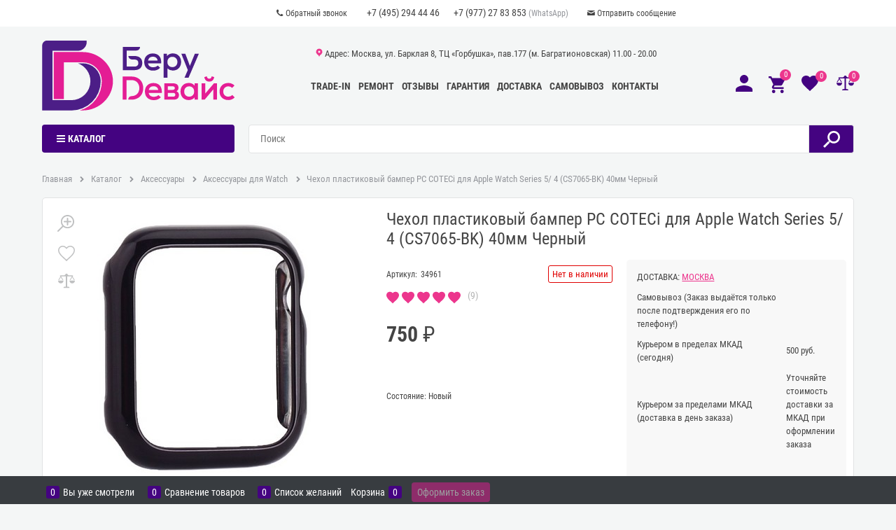

--- FILE ---
content_type: text/html; charset=utf-8
request_url: https://berudevice.ru/products/chehol-plastikovyj-bamper-pc-coteetci-dlya-apple-watch-series-5-4-cs7065-bk-40mm-chernyj
body_size: 34047
content:
<!DOCTYPE html>
<html data-ng-strict-di data-ng-app="app" data-ng-controller="ProductCtrl as product" >
<head>
    <meta charset="utf-8">
    <meta name="generator" content="AdVantShop.NET">
    <meta name="format-detection" content="telePhone=no">
    <title>Чехол пластиковый бампер PC COTECi для Apple Watch Series 5/ 4 (CS7065-BK) 40мм Черный купить в Москве дешево 750 руб. в магазине &#171;BeruDevice&#187;</title>
    <base href="https://berudevice.ru/" />
    <meta name="Description" content="Чехол пластиковый бампер PC COTECi для Apple Watch Series 5/ 4 (CS7065-BK) 40мм Черный в наличии, продажа по выгодной цене с гарантией. Купить онлайн, оформить доставку или заказать самовывоз." />
    <meta name="Keywords" content="Чехол пластиковый бампер PC COTECi для Apple Watch Series 5/ 4 (CS7065-BK) 40мм Черный купить, Чехол пластиковый бампер PC COTECi для Apple Watch Series 5/ 4 (CS7065-BK) 40мм Черный цена, Чехол пластиковый бампер PC COTECi для Apple Watch Series 5/ 4 (CS7065-BK) 40мм Черный магазин, Чехол пластиковый бампер PC COTECi для Apple Watch Series 5/ 4 (CS7065-BK) 40мм Черный купить в москве, Чехол пластиковый бампер PC COTECi для Apple Watch Series 5/ 4 (CS7065-BK) 40мм Черный продажа, Чехол пластиковый бампер PC COTECi для Apple Watch Series 5/ 4 (CS7065-BK) 40мм Черный дёшево, Чехол пластиковый бампер PC COTECi для Apple Watch Series 5/ 4 (CS7065-BK) 40мм Черный недорого" />
    
    <link rel="canonical" href="https://berudevice.ru/products/chehol-plastikovyj-bamper-pc-coteetci-dlya-apple-watch-series-5-4-cs7065-bk-40mm-chernyj" />
    

<script>
    window.advantshopMobileVersion = false;
</script>





<script type="text/javascript" src="/combine/_head.js?r=640083341B75293516D71E1730B2E7644FD0B50D"></script>


<style>
    .ng-cloak, .x-ng-cloak, .ng-hide:not(.ng-hide-animate) {
        display: none !important
    }

    form {
        display: block
    }
</style>




<meta property="og:site_name" content="&#171;BeruDevice&#187;" />
<meta property="og:title" content="Чехол пластиковый бампер PC COTECi для Apple Watch Series 5/ 4 (CS7065-BK) 40мм Черный купить в Москве дешево 750 руб. в магазине &#171;BeruDevice&#187;" />
<meta property="og:url" content="https://berudevice.ru/products/chehol-plastikovyj-bamper-pc-coteetci-dlya-apple-watch-series-5-4-cs7065-bk-40mm-chernyj" />
<meta property="og:description" content="Чехол пластиковый бампер PC COTECi для Apple Watch Series 5/ 4 (CS7065-BK) 40мм Черный в наличии, продажа по выгодной цене с гарантией. Купить онлайн, оформить доставку или заказать самовывоз." />
<meta property="og:type" content="product" />
<meta property="og:image" content="https://berudevice.ru/pictures/product/middle/4790_middle.jpg" />

<link rel="stylesheet" type="text/css" href="/combine/main.css?r=F189CB1F608521DC8EC2513060BF097227F9F171" />



    <link rel="apple-touch-icon" sizes="180x180" href="/apple-touch-icon.png">
<link rel="icon" type="image/svg+xml" href="/favicon.svg">
<link rel="icon" type="image/png" sizes="32x32" href="/favicon-32x32.png">
<link rel="icon" type="image/png" sizes="16x16" href="/favicon-16x16.png">
<link rel="manifest" href="/manifest.json">
<link rel="mask-icon" href="/safari-pinned-tab.svg" color="#603cba">
<meta name="msapplication-TileColor" content="#603cba">
<meta name="theme-color" content="#ffffff">
    
        <style type="text/css">
            .price-currency,
            .details-payment .price .price-old .price-currency,
            .details-payment .price .price-current .price-currency,
            .details-payment .price .price-new .price-currency {
                font-size: 0;
            }

                .price-currency:before {
                    content: "\0020 \20BD";
                    font-size: 0.875rem;
                }
        </style>
</head>
<body class="cs-t-1 text-floating toolbar-bottom-enabled">
    <input name="__RequestVerificationToken" type="hidden" value="r9D2SZuBnpXI-Us6k1L5eJ5PEbUcuhrjK9_Lnpd5wuH-4ALktqVu79arVgKZ0xu-D1uXMP7JG809p0Wma9iQRf2oCHc1" />
    
    <div hidden></div>
    
    <script>var yaParams={ip_adress: '18.188.204.113'}</script>
<div style='display:none !important;'><!-- Yandex.Metrika counter -->
<script type="text/javascript" >
   (function(m,e,t,r,i,k,a){m[i]=m[i]||function(){(m[i].a=m[i].a||[]).push(arguments)};
   m[i].l=1*new Date();k=e.createElement(t),a=e.getElementsByTagName(t)[0],k.async=1,k.src=r,a.parentNode.insertBefore(k,a)})
   (window, document, "script", "https://mc.yandex.ru/metrika/tag.js", "ym");

   ym(81844651, "init", {
        clickmap:true,
        trackLinks:true,
        accurateTrackBounce:true,
        ecommerce:"dataLayer",
        params: yaParams
   });
</script>
<noscript><div><img src="https://mc.yandex.ru/watch/81844651" style="position:absolute; left:-9999px;" alt="" /></div></noscript>
<!-- /Yandex.Metrika counter --></div>
<script type="text/javascript" src="modules/yametrika/content/scripts/tracking.js?v=8.53" async></script>
<div class='yacounterid' data-counterId='81844651'></div>
<div style='display:none!important;' data-yametrika-datacnt='dataLayer'></div>
<script> window.dataLayer = window.dataLayer || []; </script>
 
    <div class="stretch-container">
        <div>
            <header class="site-head">
                


<!--noindex-->
<div class="toolbar-top" style="z-index:101">
    <div class="container container-fluid">
        <aside>
            <div class="row center-xs">

                <div style="display:flex; align-items: center;">

                        <div class="static-block static-block-callback-header toolbar-top-item">
        <p style="margin-left: 5rem;"><a class="callback icon-phone-1-before" data-callback="true" href="javascript:void(0)">Обратный звонок</a></p>

    </div>


                    <div class="toolbar-top-item" data-zone-current data-ng-bind-html="zone.Phone" data-start-val="{Phone: '&lt;a class=&quot;toolbar-top-phone&quot; style=&quot;padding-right:1.25rem;&quot; href=&quot;tel:84952944446&quot;>+7 (495) 294 44 46&lt;/a>&lt;a class=&quot;toolbar-top-phone&quot; href=&quot;whatsapp://send?phone=79772783853&quot;>+7 (977) 27 83 853&lt;/a>&lt;span> (WhatsApp)&lt;/span>'}"><a class="toolbar-top-phone" style="padding-right:1.25rem;" href="tel:84952944446">+7 (495) 294 44 46</a><a class="toolbar-top-phone" href="whatsapp://send?phone=79772783853">+7 (977) 27 83 853</a><span> (WhatsApp)</span></div>

                        <div class="static-block static-block-email-header toolbar-top-item">
        <p><a class="email icon-mail-before" href="feedback">Отправить сообщение</a></p>

    </div>


                </div>

            </div>

        </aside>

    </div>

</div>
<!--/noindex-->
                
                
<div id="siteHeaderTransformerParent">
    <div class="site-header-transformer" data-transformer data-container-limit="siteHeaderTransformerParent">
        <div class="container container-fluid site-head-inner">
            <div class="row middle-xs menu-block"><!--.menu-block added for module TinkerLine-->
                <div class="col-xs-3 site-head-logo-block site-head-logo">
                    <div class="site-head-logo-hidden">
                        <a href=https://berudevice.ru/ class="site-head-logo-link">    <img src="/logo.svg" />
</a>







                    </div>

                        <!--noindex-->
                        <div class="dor-vertical-title  cs-bg-5 site-head-menu-catalog">
                            

<nav class="menu-dropdown menu-dropdown-modern  menu-dropdown-compact" data-root-menu>
    <!--''||.icon-down-open-after-abs-->
        <a href="https://berudevice.ru/catalog" class="menu-dropdown-root-text icon-menu-before cs-l-4"><span class="menu-dropdown-root-padding">Каталог</span></a>
            <div class="menu-dropdown-list cs-br-1" data-submenu-container="{'type': 'modern'}">
                    <div class="menu-dropdown-item cs-br-1 submenu-modern parent " data-submenu-parent>
                            <div class="menu-dropdown-sub ng-hide" data-submenu data-ng-show="submenu.isSubmenuVisible">
                                <div class="menu-dropdown-sub-inner cs-bg-7">
                                    <div class="menu-dropdown-sub-columns">
                                        <div class="menu-dropdown-sub-columns-item ">

                                                        <div class="menu-dropdown-sub-block menu-dropdown-sub-block-cats-only">
                                                            <div class="menu-dropdown-sub-category">
                                                                <div class="menu-dropdown-sub-childs">
                                                                    <a href="https://berudevice.ru/categories/airpods-3-custom" class="menu-dropdown-sub-link menu-dropdown-sub-link">
                                                                        <span class="menu-dropdown-sub-category-text">
                                                                            AirPods 3
                                                                        </span>
                                                                    </a>
                                                                </div>
                                                            </div>
                                                            <div class="menu-dropdown-sub-category">
                                                                <div class="menu-dropdown-sub-childs">
                                                                    <a href="https://berudevice.ru/categories/airpods-4-custom" class="menu-dropdown-sub-link menu-dropdown-sub-link">
                                                                        <span class="menu-dropdown-sub-category-text">
                                                                            AirPods 4 Custom
                                                                        </span>
                                                                    </a>
                                                                </div>
                                                            </div>
                                                            <div class="menu-dropdown-sub-category">
                                                                <div class="menu-dropdown-sub-childs">
                                                                    <a href="https://berudevice.ru/categories/airpods-4-anc-custom" class="menu-dropdown-sub-link menu-dropdown-sub-link">
                                                                        <span class="menu-dropdown-sub-category-text">
                                                                            Airpods 4 ANC Custom
                                                                        </span>
                                                                    </a>
                                                                </div>
                                                            </div>
                                                            <div class="menu-dropdown-sub-category">
                                                                <div class="menu-dropdown-sub-childs">
                                                                    <a href="https://berudevice.ru/categories/airpods-pro-2-custom" class="menu-dropdown-sub-link menu-dropdown-sub-link">
                                                                        <span class="menu-dropdown-sub-category-text">
                                                                            AirPods Pro 2
                                                                        </span>
                                                                    </a>
                                                                </div>
                                                            </div>
                                                            <div class="menu-dropdown-sub-category">
                                                                <div class="menu-dropdown-sub-childs">
                                                                    <a href="https://berudevice.ru/categories/airpods-pro-3-custom" class="menu-dropdown-sub-link menu-dropdown-sub-link">
                                                                        <span class="menu-dropdown-sub-category-text">
                                                                            AirPods Pro 3
                                                                        </span>
                                                                    </a>
                                                                </div>
                                                            </div>
                                                        </div>
 <!--index:6-->

                                        </div>
                                        
                                    </div>
                                </div>
                            </div>
                        <div class="menu-dropdown-link-wrap icon-right-open-after-abs"
                             
                             >

                            <a class="menu-dropdown-link" href="https://berudevice.ru/categories/kastomnye-airpods" >
                                    <span class="menu-dropdown-icon icon-blink"><img class="menu-dropdown-icon-img" src="https://berudevice.ru/pictures/category/icon/11656.png" alt="Кастомные AirPods" /></span>
                                <span class="menu-dropdown-link-text text-floating">
                                    Кастомные AirPods
                                </span>
                            </a>
                        </div>
                    </div>
                    <div class="menu-dropdown-item cs-br-1 submenu-modern parent " data-submenu-parent>
                            <div class="menu-dropdown-sub ng-hide" data-submenu data-ng-show="submenu.isSubmenuVisible">
                                <div class="menu-dropdown-sub-inner cs-bg-7">
                                    <div class="menu-dropdown-sub-columns">
                                        <div class="menu-dropdown-sub-columns-item ">

                                                <div class="menu-dropdown-sub-block " >
                                                        <div class="menu-dropdown-sub-category-name" >
                                                                                                                        <a href="https://berudevice.ru/categories/apple-iphone" class="menu-dropdown-sub-category-link menu-dropdown-sub-link ">
                                                                <span class="menu-dropdown-sub-category-text">
                                                                    Apple iPhone
                                                                </span>
                                                            </a>
                                                        </div>
                                                            <div class="menu-dropdown-sub-childs" >
                                                                        <div class="menu-dropdown-sub-category">
                                                                            <a href="https://berudevice.ru/categories/iphone-air" class="menu-dropdown-sub-link">
                                                                                <span class="menu-dropdown-sub-category-text">
                                                                                    iPhone Air
                                                                                </span>
                                                                            </a>
                                                                        </div>
                                                                        <div class="menu-dropdown-sub-category">
                                                                            <a href="https://berudevice.ru/categories/iphone-17" class="menu-dropdown-sub-link">
                                                                                <span class="menu-dropdown-sub-category-text">
                                                                                    iPhone 17
                                                                                </span>
                                                                            </a>
                                                                        </div>
                                                                        <div class="menu-dropdown-sub-category">
                                                                            <a href="https://berudevice.ru/categories/iphone-17-pro" class="menu-dropdown-sub-link">
                                                                                <span class="menu-dropdown-sub-category-text">
                                                                                    iPhone 17 Pro
                                                                                </span>
                                                                            </a>
                                                                        </div>
                                                                        <div class="menu-dropdown-sub-category">
                                                                            <a href="https://berudevice.ru/categories/iphone-17-pro-max" class="menu-dropdown-sub-link">
                                                                                <span class="menu-dropdown-sub-category-text">
                                                                                    iPhone 17 Pro Max
                                                                                </span>
                                                                            </a>
                                                                        </div>
                                                                        <div class="menu-dropdown-sub-category">
                                                                            <a href="https://berudevice.ru/categories/iphone-16e" class="menu-dropdown-sub-link">
                                                                                <span class="menu-dropdown-sub-category-text">
                                                                                    iPhone 16e
                                                                                </span>
                                                                            </a>
                                                                        </div>
                                                                        <div class="menu-dropdown-sub-category">
                                                                            <a href="https://berudevice.ru/categories/iphone-16" class="menu-dropdown-sub-link">
                                                                                <span class="menu-dropdown-sub-category-text">
                                                                                    iPhone 16
                                                                                </span>
                                                                            </a>
                                                                        </div>
                                                                        <div class="menu-dropdown-sub-category">
                                                                            <a href="https://berudevice.ru/categories/iphone-16-plus" class="menu-dropdown-sub-link">
                                                                                <span class="menu-dropdown-sub-category-text">
                                                                                    iPhone 16 Plus
                                                                                </span>
                                                                            </a>
                                                                        </div>
                                                                        <div class="menu-dropdown-sub-category">
                                                                            <a href="https://berudevice.ru/categories/iphone-16-pro" class="menu-dropdown-sub-link">
                                                                                <span class="menu-dropdown-sub-category-text">
                                                                                    iPhone 16 Pro
                                                                                </span>
                                                                            </a>
                                                                        </div>
                                                                        <div class="menu-dropdown-sub-category">
                                                                            <a href="https://berudevice.ru/categories/iphone-16-pro-max" class="menu-dropdown-sub-link">
                                                                                <span class="menu-dropdown-sub-category-text">
                                                                                    iPhone 16 Pro Max
                                                                                </span>
                                                                            </a>
                                                                        </div>
                                                                        <div class="menu-dropdown-sub-category">
                                                                            <a href="https://berudevice.ru/categories/iphone-15" class="menu-dropdown-sub-link">
                                                                                <span class="menu-dropdown-sub-category-text">
                                                                                    iPhone 15
                                                                                </span>
                                                                            </a>
                                                                        </div>
                                                                        <div class="menu-dropdown-sub-category">
                                                                            <a href="https://berudevice.ru/categories/iphone-15-plus" class="menu-dropdown-sub-link">
                                                                                <span class="menu-dropdown-sub-category-text">
                                                                                    iPhone 15 Plus
                                                                                </span>
                                                                            </a>
                                                                        </div>
                                                                        <div class="menu-dropdown-sub-category">
                                                                            <a href="https://berudevice.ru/categories/iphone-15-pro" class="menu-dropdown-sub-link">
                                                                                <span class="menu-dropdown-sub-category-text">
                                                                                    iPhone 15 Pro
                                                                                </span>
                                                                            </a>
                                                                        </div>
                                                                        <div class="menu-dropdown-sub-category">
                                                                            <a href="https://berudevice.ru/categories/iphone-15-pro-max" class="menu-dropdown-sub-link">
                                                                                <span class="menu-dropdown-sub-category-text">
                                                                                    iPhone 15 Pro Max
                                                                                </span>
                                                                            </a>
                                                                        </div>
                                                                        <div class="menu-dropdown-sub-category">
                                                                            <a href="https://berudevice.ru/categories/iphone-14" class="menu-dropdown-sub-link">
                                                                                <span class="menu-dropdown-sub-category-text">
                                                                                    iPhone 14
                                                                                </span>
                                                                            </a>
                                                                        </div>
                                                                        <div class="menu-dropdown-sub-category">
                                                                            <a href="https://berudevice.ru/categories/iphone-14-plus" class="menu-dropdown-sub-link">
                                                                                <span class="menu-dropdown-sub-category-text">
                                                                                    iPhone 14 Plus
                                                                                </span>
                                                                            </a>
                                                                        </div>
                                                                        <div class="menu-dropdown-sub-category">
                                                                            <a href="https://berudevice.ru/categories/iphone-13" class="menu-dropdown-sub-link">
                                                                                <span class="menu-dropdown-sub-category-text">
                                                                                    iPhone 13
                                                                                </span>
                                                                            </a>
                                                                        </div>
                                                                        <div class="menu-dropdown-sub-category">
                                                                            <a href="https://berudevice.ru/categories/iphone-12" class="menu-dropdown-sub-link">
                                                                                <span class="menu-dropdown-sub-category-text">
                                                                                    iPhone 12
                                                                                </span>
                                                                            </a>
                                                                        </div>
                                                                        <div class="menu-dropdown-sub-category">
                                                                            <a href="https://berudevice.ru/categories/iphone-se-2022" class="menu-dropdown-sub-link">
                                                                                <span class="menu-dropdown-sub-category-text">
                                                                                    iPhone SE 2022
                                                                                </span>
                                                                            </a>
                                                                        </div>
                                                            </div>
                                                    </div>
                                                <div class="menu-dropdown-sub-block " >
                                                        <div class="menu-dropdown-sub-category-name" >
                                                                                                                        <a href="https://berudevice.ru/categories/samsung-galaxy" class="menu-dropdown-sub-category-link menu-dropdown-sub-link ">
                                                                <span class="menu-dropdown-sub-category-text">
                                                                    Samsung
                                                                </span>
                                                            </a>
                                                        </div>
                                                            <div class="menu-dropdown-sub-childs" >
                                                                        <div class="menu-dropdown-sub-category">
                                                                            <a href="https://berudevice.ru/categories/galaxy-a16" class="menu-dropdown-sub-link">
                                                                                <span class="menu-dropdown-sub-category-text">
                                                                                    Galaxy A16
                                                                                </span>
                                                                            </a>
                                                                        </div>
                                                                        <div class="menu-dropdown-sub-category">
                                                                            <a href="https://berudevice.ru/categories/galaxy-a17" class="menu-dropdown-sub-link">
                                                                                <span class="menu-dropdown-sub-category-text">
                                                                                    Galaxy A17
                                                                                </span>
                                                                            </a>
                                                                        </div>
                                                                        <div class="menu-dropdown-sub-category">
                                                                            <a href="https://berudevice.ru/categories/galaxy-a26" class="menu-dropdown-sub-link">
                                                                                <span class="menu-dropdown-sub-category-text">
                                                                                    Galaxy A26
                                                                                </span>
                                                                            </a>
                                                                        </div>
                                                                        <div class="menu-dropdown-sub-category">
                                                                            <a href="https://berudevice.ru/categories/galaxy-a36" class="menu-dropdown-sub-link">
                                                                                <span class="menu-dropdown-sub-category-text">
                                                                                    Galaxy A36
                                                                                </span>
                                                                            </a>
                                                                        </div>
                                                                        <div class="menu-dropdown-sub-category">
                                                                            <a href="https://berudevice.ru/categories/galaxy-a56" class="menu-dropdown-sub-link">
                                                                                <span class="menu-dropdown-sub-category-text">
                                                                                    Galaxy A56
                                                                                </span>
                                                                            </a>
                                                                        </div>
                                                                        <div class="menu-dropdown-sub-category">
                                                                            <a href="https://berudevice.ru/categories/galaxy-s24" class="menu-dropdown-sub-link">
                                                                                <span class="menu-dropdown-sub-category-text">
                                                                                    Galaxy S24
                                                                                </span>
                                                                            </a>
                                                                        </div>
                                                                        <div class="menu-dropdown-sub-category">
                                                                            <a href="https://berudevice.ru/categories/galaxy-s24-fe" class="menu-dropdown-sub-link">
                                                                                <span class="menu-dropdown-sub-category-text">
                                                                                    Galaxy S24 FE
                                                                                </span>
                                                                            </a>
                                                                        </div>
                                                                        <div class="menu-dropdown-sub-category">
                                                                            <a href="https://berudevice.ru/categories/galaxy-s24-plus" class="menu-dropdown-sub-link">
                                                                                <span class="menu-dropdown-sub-category-text">
                                                                                    Galaxy S24 Plus
                                                                                </span>
                                                                            </a>
                                                                        </div>
                                                                        <div class="menu-dropdown-sub-category">
                                                                            <a href="https://berudevice.ru/categories/galaxy-s24-ultra" class="menu-dropdown-sub-link">
                                                                                <span class="menu-dropdown-sub-category-text">
                                                                                    Galaxy S24 Ultra
                                                                                </span>
                                                                            </a>
                                                                        </div>
                                                                        <div class="menu-dropdown-sub-category">
                                                                            <a href="https://berudevice.ru/categories/galaxy-s25" class="menu-dropdown-sub-link">
                                                                                <span class="menu-dropdown-sub-category-text">
                                                                                    Galaxy S25
                                                                                </span>
                                                                            </a>
                                                                        </div>
                                                                        <div class="menu-dropdown-sub-category">
                                                                            <a href="https://berudevice.ru/categories/galaxy-s25-fe" class="menu-dropdown-sub-link">
                                                                                <span class="menu-dropdown-sub-category-text">
                                                                                    Galaxy S25 FE
                                                                                </span>
                                                                            </a>
                                                                        </div>
                                                                        <div class="menu-dropdown-sub-category">
                                                                            <a href="https://berudevice.ru/categories/galaxy-s25-edge" class="menu-dropdown-sub-link">
                                                                                <span class="menu-dropdown-sub-category-text">
                                                                                    Galaxy S25 Edge
                                                                                </span>
                                                                            </a>
                                                                        </div>
                                                                        <div class="menu-dropdown-sub-category">
                                                                            <a href="https://berudevice.ru/categories/galaxy-s25-plus" class="menu-dropdown-sub-link">
                                                                                <span class="menu-dropdown-sub-category-text">
                                                                                    Galaxy S25 Plus
                                                                                </span>
                                                                            </a>
                                                                        </div>
                                                                        <div class="menu-dropdown-sub-category">
                                                                            <a href="https://berudevice.ru/categories/galaxy-s25-ultra" class="menu-dropdown-sub-link">
                                                                                <span class="menu-dropdown-sub-category-text">
                                                                                    Galaxy S25 Ultra
                                                                                </span>
                                                                            </a>
                                                                        </div>
                                                                        <div class="menu-dropdown-sub-category">
                                                                            <a href="https://berudevice.ru/categories/galaxy-z-flip6" class="menu-dropdown-sub-link">
                                                                                <span class="menu-dropdown-sub-category-text">
                                                                                    Galaxy Z Flip6
                                                                                </span>
                                                                            </a>
                                                                        </div>
                                                                        <div class="menu-dropdown-sub-category">
                                                                            <a href="https://berudevice.ru/categories/galaxy-z-flip7" class="menu-dropdown-sub-link">
                                                                                <span class="menu-dropdown-sub-category-text">
                                                                                    Galaxy Z Flip7
                                                                                </span>
                                                                            </a>
                                                                        </div>
                                                                        <div class="menu-dropdown-sub-category">
                                                                            <a href="https://berudevice.ru/categories/galaxy-z-flip7-fe" class="menu-dropdown-sub-link">
                                                                                <span class="menu-dropdown-sub-category-text">
                                                                                    Galaxy Z Flip7 FE
                                                                                </span>
                                                                            </a>
                                                                        </div>
                                                                        <div class="menu-dropdown-sub-category">
                                                                            <a href="https://berudevice.ru/categories/galaxy-z-fold5" class="menu-dropdown-sub-link">
                                                                                <span class="menu-dropdown-sub-category-text">
                                                                                    Galaxy Z Fold5
                                                                                </span>
                                                                            </a>
                                                                        </div>
                                                                        <div class="menu-dropdown-sub-category">
                                                                            <a href="https://berudevice.ru/categories/galaxy-z-fold6" class="menu-dropdown-sub-link">
                                                                                <span class="menu-dropdown-sub-category-text">
                                                                                    Galaxy Z Fold6
                                                                                </span>
                                                                            </a>
                                                                        </div>
                                                                        <div class="menu-dropdown-sub-category">
                                                                            <a href="https://berudevice.ru/categories/galaxy-z-fold7" class="menu-dropdown-sub-link">
                                                                                <span class="menu-dropdown-sub-category-text">
                                                                                    Galaxy Z Fold7
                                                                                </span>
                                                                            </a>
                                                                        </div>
                                                            </div>
                                                    </div>
                                                <div class="menu-dropdown-sub-block " >
                                                        <div class="menu-dropdown-sub-category-name" >
                                                                                                                        <a href="https://berudevice.ru/categories/samrtfony-xiaomi" class="menu-dropdown-sub-category-link menu-dropdown-sub-link ">
                                                                <span class="menu-dropdown-sub-category-text">
                                                                    Xiaomi
                                                                </span>
                                                            </a>
                                                        </div>
                                                            <div class="menu-dropdown-sub-childs" >
                                                                        <div class="menu-dropdown-sub-category">
                                                                            <a href="https://berudevice.ru/categories/redmi-14c" class="menu-dropdown-sub-link">
                                                                                <span class="menu-dropdown-sub-category-text">
                                                                                    Redmi 14C
                                                                                </span>
                                                                            </a>
                                                                        </div>
                                                                        <div class="menu-dropdown-sub-category">
                                                                            <a href="https://berudevice.ru/categories/redmi-note-14" class="menu-dropdown-sub-link">
                                                                                <span class="menu-dropdown-sub-category-text">
                                                                                    Redmi Note 14
                                                                                </span>
                                                                            </a>
                                                                        </div>
                                                                        <div class="menu-dropdown-sub-category">
                                                                            <a href="https://berudevice.ru/categories/redmi-note-14-pro" class="menu-dropdown-sub-link">
                                                                                <span class="menu-dropdown-sub-category-text">
                                                                                    Redmi Note 14 Pro
                                                                                </span>
                                                                            </a>
                                                                        </div>
                                                                        <div class="menu-dropdown-sub-category">
                                                                            <a href="https://berudevice.ru/categories/redmi-note-14-pro-5g" class="menu-dropdown-sub-link">
                                                                                <span class="menu-dropdown-sub-category-text">
                                                                                    Redmi Note 14 Pro 5G
                                                                                </span>
                                                                            </a>
                                                                        </div>
                                                                        <div class="menu-dropdown-sub-category">
                                                                            <a href="https://berudevice.ru/categories/redmi-note-14-pro-plus-5g" class="menu-dropdown-sub-link">
                                                                                <span class="menu-dropdown-sub-category-text">
                                                                                    Redmi Note 14 Pro+ 5G
                                                                                </span>
                                                                            </a>
                                                                        </div>
                                                                        <div class="menu-dropdown-sub-category">
                                                                            <a href="https://berudevice.ru/categories/redmi-note-14s" class="menu-dropdown-sub-link">
                                                                                <span class="menu-dropdown-sub-category-text">
                                                                                    Redmi Note 14S
                                                                                </span>
                                                                            </a>
                                                                        </div>
                                                                        <div class="menu-dropdown-sub-category">
                                                                            <a href="https://berudevice.ru/categories/redmi-note-15" class="menu-dropdown-sub-link">
                                                                                <span class="menu-dropdown-sub-category-text">
                                                                                    Redmi Note 15
                                                                                </span>
                                                                            </a>
                                                                        </div>
                                                                        <div class="menu-dropdown-sub-category">
                                                                            <a href="https://berudevice.ru/categories/redmi-note-15-pro" class="menu-dropdown-sub-link">
                                                                                <span class="menu-dropdown-sub-category-text">
                                                                                    Redmi Note 15 Pro
                                                                                </span>
                                                                            </a>
                                                                        </div>
                                                                        <div class="menu-dropdown-sub-category">
                                                                            <a href="https://berudevice.ru/categories/redmi-note-15-pro-5g" class="menu-dropdown-sub-link">
                                                                                <span class="menu-dropdown-sub-category-text">
                                                                                    Redmi Note 15 Pro 5G
                                                                                </span>
                                                                            </a>
                                                                        </div>
                                                                        <div class="menu-dropdown-sub-category">
                                                                            <a href="https://berudevice.ru/categories/redmi-note-15-pro-plus-5g" class="menu-dropdown-sub-link">
                                                                                <span class="menu-dropdown-sub-category-text">
                                                                                    Redmi Note 15 Pro+ 5G
                                                                                </span>
                                                                            </a>
                                                                        </div>
                                                                        <div class="menu-dropdown-sub-category">
                                                                            <a href="https://berudevice.ru/categories/xiaomi-14" class="menu-dropdown-sub-link">
                                                                                <span class="menu-dropdown-sub-category-text">
                                                                                    Xiaomi 14
                                                                                </span>
                                                                            </a>
                                                                        </div>
                                                                        <div class="menu-dropdown-sub-category">
                                                                            <a href="https://berudevice.ru/categories/xiaomi-14t-pro" class="menu-dropdown-sub-link">
                                                                                <span class="menu-dropdown-sub-category-text">
                                                                                    Xiaomi 14T Pro
                                                                                </span>
                                                                            </a>
                                                                        </div>
                                                                        <div class="menu-dropdown-sub-category">
                                                                            <a href="https://berudevice.ru/categories/xiaomi%c2%a015" class="menu-dropdown-sub-link">
                                                                                <span class="menu-dropdown-sub-category-text">
                                                                                    Xiaomi&#160;15
                                                                                </span>
                                                                            </a>
                                                                        </div>
                                                                        <div class="menu-dropdown-sub-category">
                                                                            <a href="https://berudevice.ru/categories/xiaomi%c2%a015-ultra" class="menu-dropdown-sub-link">
                                                                                <span class="menu-dropdown-sub-category-text">
                                                                                    Xiaomi&#160;15 Ultra
                                                                                </span>
                                                                            </a>
                                                                        </div>
                                                                        <div class="menu-dropdown-sub-category">
                                                                            <a href="https://berudevice.ru/categories/xiaomi-15t" class="menu-dropdown-sub-link">
                                                                                <span class="menu-dropdown-sub-category-text">
                                                                                    Xiaomi 15T
                                                                                </span>
                                                                            </a>
                                                                        </div>
                                                                        <div class="menu-dropdown-sub-category">
                                                                            <a href="https://berudevice.ru/categories/xiaomi-15t-pro" class="menu-dropdown-sub-link">
                                                                                <span class="menu-dropdown-sub-category-text">
                                                                                    Xiaomi 15T Pro
                                                                                </span>
                                                                            </a>
                                                                        </div>
                                                                        <div class="menu-dropdown-sub-category">
                                                                            <a href="https://berudevice.ru/categories/xiaomi-mix-flip" class="menu-dropdown-sub-link">
                                                                                <span class="menu-dropdown-sub-category-text">
                                                                                    Xiaomi MIX Flip
                                                                                </span>
                                                                            </a>
                                                                        </div>
                                                            </div>
                                                    </div>
                                                <div class="menu-dropdown-sub-block " >
                                                        <div class="menu-dropdown-sub-category-name" >
                                                                                                                        <a href="https://berudevice.ru/categories/smartfony-poco" class="menu-dropdown-sub-category-link menu-dropdown-sub-link ">
                                                                <span class="menu-dropdown-sub-category-text">
                                                                    Poco
                                                                </span>
                                                            </a>
                                                        </div>
                                                            <div class="menu-dropdown-sub-childs" >
                                                                        <div class="menu-dropdown-sub-category">
                                                                            <a href="https://berudevice.ru/categories/poco-c61" class="menu-dropdown-sub-link">
                                                                                <span class="menu-dropdown-sub-category-text">
                                                                                    Poco C61
                                                                                </span>
                                                                            </a>
                                                                        </div>
                                                                        <div class="menu-dropdown-sub-category">
                                                                            <a href="https://berudevice.ru/categories/poco-f6" class="menu-dropdown-sub-link">
                                                                                <span class="menu-dropdown-sub-category-text">
                                                                                    Poco F6
                                                                                </span>
                                                                            </a>
                                                                        </div>
                                                                        <div class="menu-dropdown-sub-category">
                                                                            <a href="https://berudevice.ru/categories/poco-f6-pro" class="menu-dropdown-sub-link">
                                                                                <span class="menu-dropdown-sub-category-text">
                                                                                    Poco F6 Pro
                                                                                </span>
                                                                            </a>
                                                                        </div>
                                                                        <div class="menu-dropdown-sub-category">
                                                                            <a href="https://berudevice.ru/categories/poco-f7" class="menu-dropdown-sub-link">
                                                                                <span class="menu-dropdown-sub-category-text">
                                                                                    Poco F7
                                                                                </span>
                                                                            </a>
                                                                        </div>
                                                                        <div class="menu-dropdown-sub-category">
                                                                            <a href="https://berudevice.ru/categories/poco-f7-ultra" class="menu-dropdown-sub-link">
                                                                                <span class="menu-dropdown-sub-category-text">
                                                                                    Poco F7 Ultra
                                                                                </span>
                                                                            </a>
                                                                        </div>
                                                                        <div class="menu-dropdown-sub-category">
                                                                            <a href="https://berudevice.ru/categories/poco-f8-pro" class="menu-dropdown-sub-link">
                                                                                <span class="menu-dropdown-sub-category-text">
                                                                                    Poco F8 Pro
                                                                                </span>
                                                                            </a>
                                                                        </div>
                                                                        <div class="menu-dropdown-sub-category">
                                                                            <a href="https://berudevice.ru/categories/poco-m6-pro" class="menu-dropdown-sub-link">
                                                                                <span class="menu-dropdown-sub-category-text">
                                                                                    Poco M6 Pro
                                                                                </span>
                                                                            </a>
                                                                        </div>
                                                                        <div class="menu-dropdown-sub-category">
                                                                            <a href="https://berudevice.ru/categories/poco-m7-pro" class="menu-dropdown-sub-link">
                                                                                <span class="menu-dropdown-sub-category-text">
                                                                                    Poco M7 Pro
                                                                                </span>
                                                                            </a>
                                                                        </div>
                                                                        <div class="menu-dropdown-sub-category">
                                                                            <a href="https://berudevice.ru/categories/poco-x7" class="menu-dropdown-sub-link">
                                                                                <span class="menu-dropdown-sub-category-text">
                                                                                    Poco X7
                                                                                </span>
                                                                            </a>
                                                                        </div>
                                                                        <div class="menu-dropdown-sub-category">
                                                                            <a href="https://berudevice.ru/categories/poco-x7-pro" class="menu-dropdown-sub-link">
                                                                                <span class="menu-dropdown-sub-category-text">
                                                                                    Poco X7 Pro
                                                                                </span>
                                                                            </a>
                                                                        </div>
                                                            </div>
                                                    </div>
                                                    <br />
                                                <div class="menu-dropdown-sub-block " >
                                                        <div class="menu-dropdown-sub-category-name" >
                                                                                                                        <a href="https://berudevice.ru/categories/smartfony-honor" class="menu-dropdown-sub-category-link menu-dropdown-sub-link ">
                                                                <span class="menu-dropdown-sub-category-text">
                                                                    Honor
                                                                </span>
                                                            </a>
                                                        </div>
                                                            <div class="menu-dropdown-sub-childs" >
                                                                        <div class="menu-dropdown-sub-category">
                                                                            <a href="https://berudevice.ru/categories/honor-200" class="menu-dropdown-sub-link">
                                                                                <span class="menu-dropdown-sub-category-text">
                                                                                    Honor 200
                                                                                </span>
                                                                            </a>
                                                                        </div>
                                                                        <div class="menu-dropdown-sub-category">
                                                                            <a href="https://berudevice.ru/categories/honor-200-lite" class="menu-dropdown-sub-link">
                                                                                <span class="menu-dropdown-sub-category-text">
                                                                                    Honor 200 Lite
                                                                                </span>
                                                                            </a>
                                                                        </div>
                                                                        <div class="menu-dropdown-sub-category">
                                                                            <a href="https://berudevice.ru/categories/honor-200-pro" class="menu-dropdown-sub-link">
                                                                                <span class="menu-dropdown-sub-category-text">
                                                                                    Honor 200 Pro
                                                                                </span>
                                                                            </a>
                                                                        </div>
                                                                        <div class="menu-dropdown-sub-category">
                                                                            <a href="https://berudevice.ru/categories/honor-400" class="menu-dropdown-sub-link">
                                                                                <span class="menu-dropdown-sub-category-text">
                                                                                    Honor 400
                                                                                </span>
                                                                            </a>
                                                                        </div>
                                                                        <div class="menu-dropdown-sub-category">
                                                                            <a href="https://berudevice.ru/categories/honor-400-lite" class="menu-dropdown-sub-link">
                                                                                <span class="menu-dropdown-sub-category-text">
                                                                                    Honor 400 Lite
                                                                                </span>
                                                                            </a>
                                                                        </div>
                                                                        <div class="menu-dropdown-sub-category">
                                                                            <a href="https://berudevice.ru/categories/honor-400-pro" class="menu-dropdown-sub-link">
                                                                                <span class="menu-dropdown-sub-category-text">
                                                                                    Honor 400 Pro
                                                                                </span>
                                                                            </a>
                                                                        </div>
                                                                        <div class="menu-dropdown-sub-category">
                                                                            <a href="https://berudevice.ru/categories/honor-magic7" class="menu-dropdown-sub-link">
                                                                                <span class="menu-dropdown-sub-category-text">
                                                                                    Honor Magic7
                                                                                </span>
                                                                            </a>
                                                                        </div>
                                                                        <div class="menu-dropdown-sub-category">
                                                                            <a href="https://berudevice.ru/categories/honor-magic7-pro" class="menu-dropdown-sub-link">
                                                                                <span class="menu-dropdown-sub-category-text">
                                                                                    Honor Magic7 Pro
                                                                                </span>
                                                                            </a>
                                                                        </div>
                                                                        <div class="menu-dropdown-sub-category">
                                                                            <a href="https://berudevice.ru/categories/honor-magic8-pro" class="menu-dropdown-sub-link">
                                                                                <span class="menu-dropdown-sub-category-text">
                                                                                    Honor Magic8 Pro
                                                                                </span>
                                                                            </a>
                                                                        </div>
                                                                        <div class="menu-dropdown-sub-category">
                                                                            <a href="https://berudevice.ru/categories/honor-x9c" class="menu-dropdown-sub-link">
                                                                                <span class="menu-dropdown-sub-category-text">
                                                                                    Honor X9c
                                                                                </span>
                                                                            </a>
                                                                        </div>
                                                                        <div class="menu-dropdown-sub-category">
                                                                            <a href="https://berudevice.ru/categories/honor-x9d" class="menu-dropdown-sub-link">
                                                                                <span class="menu-dropdown-sub-category-text">
                                                                                    Honor X9d
                                                                                </span>
                                                                            </a>
                                                                        </div>
                                                            </div>
                                                    </div>
                                                <div class="menu-dropdown-sub-block " >
                                                        <div class="menu-dropdown-sub-category-name" >
                                                                                                                        <a href="https://berudevice.ru/categories/huawei" class="menu-dropdown-sub-category-link menu-dropdown-sub-link ">
                                                                <span class="menu-dropdown-sub-category-text">
                                                                    Huawei
                                                                </span>
                                                            </a>
                                                        </div>
                                                            <div class="menu-dropdown-sub-childs" >
                                                                        <div class="menu-dropdown-sub-category">
                                                                            <a href="https://berudevice.ru/categories/huawei-pura-70" class="menu-dropdown-sub-link">
                                                                                <span class="menu-dropdown-sub-category-text">
                                                                                    Huawei Pura 70
                                                                                </span>
                                                                            </a>
                                                                        </div>
                                                                        <div class="menu-dropdown-sub-category">
                                                                            <a href="https://berudevice.ru/categories/huawei-pura-70-pro" class="menu-dropdown-sub-link">
                                                                                <span class="menu-dropdown-sub-category-text">
                                                                                    Huawei Pura 70 Pro
                                                                                </span>
                                                                            </a>
                                                                        </div>
                                                                        <div class="menu-dropdown-sub-category">
                                                                            <a href="https://berudevice.ru/categories/huawei-pura-80" class="menu-dropdown-sub-link">
                                                                                <span class="menu-dropdown-sub-category-text">
                                                                                    Huawei Pura 80
                                                                                </span>
                                                                            </a>
                                                                        </div>
                                                                        <div class="menu-dropdown-sub-category">
                                                                            <a href="https://berudevice.ru/categories/huawei-pura-80-pro" class="menu-dropdown-sub-link">
                                                                                <span class="menu-dropdown-sub-category-text">
                                                                                    Huawei Pura 80 Pro
                                                                                </span>
                                                                            </a>
                                                                        </div>
                                                                        <div class="menu-dropdown-sub-category">
                                                                            <a href="https://berudevice.ru/categories/huawei-pure-80-ultra" class="menu-dropdown-sub-link">
                                                                                <span class="menu-dropdown-sub-category-text">
                                                                                    Huawei Pure 80 Ultra
                                                                                </span>
                                                                            </a>
                                                                        </div>
                                                                        <div class="menu-dropdown-sub-category">
                                                                            <a href="https://berudevice.ru/categories/huawei-mate-x6" class="menu-dropdown-sub-link">
                                                                                <span class="menu-dropdown-sub-category-text">
                                                                                    Huawei Mate X6
                                                                                </span>
                                                                            </a>
                                                                        </div>
                                                                        <div class="menu-dropdown-sub-category">
                                                                            <a href="https://berudevice.ru/categories/huawei-mate-xt-ultimate" class="menu-dropdown-sub-link">
                                                                                <span class="menu-dropdown-sub-category-text">
                                                                                    Huawei Mate XT Ultimate
                                                                                </span>
                                                                            </a>
                                                                        </div>
                                                                        <div class="menu-dropdown-sub-category">
                                                                            <a href="https://berudevice.ru/categories/huawei-nova-14" class="menu-dropdown-sub-link">
                                                                                <span class="menu-dropdown-sub-category-text">
                                                                                    Huawei nova 14
                                                                                </span>
                                                                            </a>
                                                                        </div>
                                                                        <div class="menu-dropdown-sub-category">
                                                                            <a href="https://berudevice.ru/categories/huawei-nova-14-pro" class="menu-dropdown-sub-link">
                                                                                <span class="menu-dropdown-sub-category-text">
                                                                                    Huawei nova 14 Pro
                                                                                </span>
                                                                            </a>
                                                                        </div>
                                                            </div>
                                                    </div>
                                                    <br />
                                                <div class="menu-dropdown-sub-block " >
                                                        <div class="menu-dropdown-sub-category-name" >
                                                                                                                        <a href="https://berudevice.ru/categories/telefony-nokia" class="menu-dropdown-sub-category-link menu-dropdown-sub-link ">
                                                                <span class="menu-dropdown-sub-category-text">
                                                                    Nokia
                                                                </span>
                                                            </a>
                                                        </div>
                                                            <div class="menu-dropdown-sub-childs" >
                                                                        <div class="menu-dropdown-sub-category">
                                                                            <a href="https://berudevice.ru/categories/nokia-105" class="menu-dropdown-sub-link">
                                                                                <span class="menu-dropdown-sub-category-text">
                                                                                    Nokia 105
                                                                                </span>
                                                                            </a>
                                                                        </div>
                                                                        <div class="menu-dropdown-sub-category">
                                                                            <a href="https://berudevice.ru/categories/nokia-106" class="menu-dropdown-sub-link">
                                                                                <span class="menu-dropdown-sub-category-text">
                                                                                    Nokia 106
                                                                                </span>
                                                                            </a>
                                                                        </div>
                                                            </div>
                                                    </div>
                                                <div class="menu-dropdown-sub-block " >
                                                        <div class="menu-dropdown-sub-category-name" >
                                                                                                                        <a href="https://berudevice.ru/categories/samrtfony-oneplus" class="menu-dropdown-sub-category-link menu-dropdown-sub-link ">
                                                                <span class="menu-dropdown-sub-category-text">
                                                                    OnePlus
                                                                </span>
                                                            </a>
                                                        </div>
                                                            <div class="menu-dropdown-sub-childs" >
                                                                        <div class="menu-dropdown-sub-category">
                                                                            <a href="https://berudevice.ru/categories/oneplus-13" class="menu-dropdown-sub-link">
                                                                                <span class="menu-dropdown-sub-category-text">
                                                                                    OnePlus 13
                                                                                </span>
                                                                            </a>
                                                                        </div>
                                                                        <div class="menu-dropdown-sub-category">
                                                                            <a href="https://berudevice.ru/categories/oneplus-15" class="menu-dropdown-sub-link">
                                                                                <span class="menu-dropdown-sub-category-text">
                                                                                    OnePlus 15
                                                                                </span>
                                                                            </a>
                                                                        </div>
                                                            </div>
                                                    </div>
                                                <div class="menu-dropdown-sub-block " >
                                                        <div class="menu-dropdown-sub-category-name" >
                                                                                                                        <a href="https://berudevice.ru/categories/telefony-philips" class="menu-dropdown-sub-category-link menu-dropdown-sub-link ">
                                                                <span class="menu-dropdown-sub-category-text">
                                                                    Philips
                                                                </span>
                                                            </a>
                                                        </div>
                                                            <div class="menu-dropdown-sub-childs" >
                                                                        <div class="menu-dropdown-sub-category">
                                                                            <a href="https://berudevice.ru/categories/philips-x160" class="menu-dropdown-sub-link">
                                                                                <span class="menu-dropdown-sub-category-text">
                                                                                    Philips X160
                                                                                </span>
                                                                            </a>
                                                                        </div>
                                                                        <div class="menu-dropdown-sub-category">
                                                                            <a href="https://berudevice.ru/categories/philips-x170" class="menu-dropdown-sub-link">
                                                                                <span class="menu-dropdown-sub-category-text">
                                                                                    Philips X170
                                                                                </span>
                                                                            </a>
                                                                        </div>
                                                                        <div class="menu-dropdown-sub-category">
                                                                            <a href="https://berudevice.ru/categories/philips-x240" class="menu-dropdown-sub-link">
                                                                                <span class="menu-dropdown-sub-category-text">
                                                                                    Philips X240
                                                                                </span>
                                                                            </a>
                                                                        </div>
                                                                        <div class="menu-dropdown-sub-category">
                                                                            <a href="https://berudevice.ru/categories/philips-x280" class="menu-dropdown-sub-link">
                                                                                <span class="menu-dropdown-sub-category-text">
                                                                                    Philips X280
                                                                                </span>
                                                                            </a>
                                                                        </div>
                                                                        <div class="menu-dropdown-sub-category">
                                                                            <a href="https://berudevice.ru/categories/philips-x300" class="menu-dropdown-sub-link">
                                                                                <span class="menu-dropdown-sub-category-text">
                                                                                    Philips X300
                                                                                </span>
                                                                            </a>
                                                                        </div>
                                                                        <div class="menu-dropdown-sub-category">
                                                                            <a href="https://berudevice.ru/categories/philips-x600" class="menu-dropdown-sub-link">
                                                                                <span class="menu-dropdown-sub-category-text">
                                                                                    Philips X600
                                                                                </span>
                                                                            </a>
                                                                        </div>
                                                            </div>
                                                    </div>
                                                <div class="menu-dropdown-sub-block " >
                                                        <div class="menu-dropdown-sub-category-name" >
                                                                                                                        <a href="https://berudevice.ru/categories/samrtfony-google-pixel" class="menu-dropdown-sub-category-link menu-dropdown-sub-link ">
                                                                <span class="menu-dropdown-sub-category-text">
                                                                    Pixel
                                                                </span>
                                                            </a>
                                                        </div>
                                                            <div class="menu-dropdown-sub-childs" >
                                                                        <div class="menu-dropdown-sub-category">
                                                                            <a href="https://berudevice.ru/categories/google-pixel-7-pro" class="menu-dropdown-sub-link">
                                                                                <span class="menu-dropdown-sub-category-text">
                                                                                    Pixel 7 Pro
                                                                                </span>
                                                                            </a>
                                                                        </div>
                                                                        <div class="menu-dropdown-sub-category">
                                                                            <a href="https://berudevice.ru/categories/google-pixel-8-pro" class="menu-dropdown-sub-link">
                                                                                <span class="menu-dropdown-sub-category-text">
                                                                                    Pixel 8 Pro
                                                                                </span>
                                                                            </a>
                                                                        </div>
                                                                        <div class="menu-dropdown-sub-category">
                                                                            <a href="https://berudevice.ru/categories/pixel-9" class="menu-dropdown-sub-link">
                                                                                <span class="menu-dropdown-sub-category-text">
                                                                                    Pixel 9
                                                                                </span>
                                                                            </a>
                                                                        </div>
                                                                        <div class="menu-dropdown-sub-category">
                                                                            <a href="https://berudevice.ru/categories/pixel-9-pro" class="menu-dropdown-sub-link">
                                                                                <span class="menu-dropdown-sub-category-text">
                                                                                    Pixel 9 Pro
                                                                                </span>
                                                                            </a>
                                                                        </div>
                                                                        <div class="menu-dropdown-sub-category">
                                                                            <a href="https://berudevice.ru/categories/pixel-9-pro-fold" class="menu-dropdown-sub-link">
                                                                                <span class="menu-dropdown-sub-category-text">
                                                                                    Pixel 9 Pro Fold
                                                                                </span>
                                                                            </a>
                                                                        </div>
                                                                        <div class="menu-dropdown-sub-category">
                                                                            <a href="https://berudevice.ru/categories/google-pixel-9-pro-xl" class="menu-dropdown-sub-link">
                                                                                <span class="menu-dropdown-sub-category-text">
                                                                                    Pixel 9 Pro XL
                                                                                </span>
                                                                            </a>
                                                                        </div>
                                                                        <div class="menu-dropdown-sub-category">
                                                                            <a href="https://berudevice.ru/categories/pixel-10" class="menu-dropdown-sub-link">
                                                                                <span class="menu-dropdown-sub-category-text">
                                                                                    Pixel 10
                                                                                </span>
                                                                            </a>
                                                                        </div>
                                                                        <div class="menu-dropdown-sub-category">
                                                                            <a href="https://berudevice.ru/categories/pixel-10-pro" class="menu-dropdown-sub-link">
                                                                                <span class="menu-dropdown-sub-category-text">
                                                                                    Pixel 10 Pro
                                                                                </span>
                                                                            </a>
                                                                        </div>
                                                                        <div class="menu-dropdown-sub-category">
                                                                            <a href="https://berudevice.ru/categories/pixel-10-pro-xl" class="menu-dropdown-sub-link">
                                                                                <span class="menu-dropdown-sub-category-text">
                                                                                    Pixel 10 Pro XL
                                                                                </span>
                                                                            </a>
                                                                        </div>
                                                            </div>
                                                    </div>
                                                    <br />

                                        </div>
                                        
                                    </div>
                                </div>
                            </div>
                        <div class="menu-dropdown-link-wrap icon-right-open-after-abs"
                             
                             >

                            <a class="menu-dropdown-link" href="https://berudevice.ru/categories/smartfony" >
                                    <span class="menu-dropdown-icon "><img class="menu-dropdown-icon-img" src="https://berudevice.ru/pictures/category/icon/11657.png" alt="Смартфоны" /></span>
                                <span class="menu-dropdown-link-text text-floating">
                                    Смартфоны
                                </span>
                            </a>
                        </div>
                    </div>
                    <div class="menu-dropdown-item cs-br-1 submenu-modern parent " data-submenu-parent>
                            <div class="menu-dropdown-sub ng-hide" data-submenu data-ng-show="submenu.isSubmenuVisible">
                                <div class="menu-dropdown-sub-inner cs-bg-7">
                                    <div class="menu-dropdown-sub-columns">
                                        <div class="menu-dropdown-sub-columns-item ">

                                                <div class="menu-dropdown-sub-block " >
                                                        <div class="menu-dropdown-sub-category-name" >
                                                                                                                        <a href="https://berudevice.ru/categories/apple-ipad" class="menu-dropdown-sub-category-link menu-dropdown-sub-link ">
                                                                <span class="menu-dropdown-sub-category-text">
                                                                    Apple
                                                                </span>
                                                            </a>
                                                        </div>
                                                            <div class="menu-dropdown-sub-childs" >
                                                                        <div class="menu-dropdown-sub-category">
                                                                            <a href="https://berudevice.ru/categories/ipad-air-11-m3-2025" class="menu-dropdown-sub-link">
                                                                                <span class="menu-dropdown-sub-category-text">
                                                                                    iPad Air 11 (M3, 2025)
                                                                                </span>
                                                                            </a>
                                                                        </div>
                                                                        <div class="menu-dropdown-sub-category">
                                                                            <a href="https://berudevice.ru/categories/ipad-air-13-m3-2025" class="menu-dropdown-sub-link">
                                                                                <span class="menu-dropdown-sub-category-text">
                                                                                    iPad Air 13 (M3, 2025)
                                                                                </span>
                                                                            </a>
                                                                        </div>
                                                                        <div class="menu-dropdown-sub-category">
                                                                            <a href="https://berudevice.ru/categories/ipad-air-11-m2-2024" class="menu-dropdown-sub-link">
                                                                                <span class="menu-dropdown-sub-category-text">
                                                                                    iPad Air 11 (M2, 2024)
                                                                                </span>
                                                                            </a>
                                                                        </div>
                                                                        <div class="menu-dropdown-sub-category">
                                                                            <a href="https://berudevice.ru/categories/ipad-air-13-m2-2024" class="menu-dropdown-sub-link">
                                                                                <span class="menu-dropdown-sub-category-text">
                                                                                    iPad Air 13 (M2, 2024)
                                                                                </span>
                                                                            </a>
                                                                        </div>
                                                                        <div class="menu-dropdown-sub-category">
                                                                            <a href="https://berudevice.ru/categories/ipad-pro-11-m5-2025" class="menu-dropdown-sub-link">
                                                                                <span class="menu-dropdown-sub-category-text">
                                                                                    iPad Pro 11 (M5, 2025)
                                                                                </span>
                                                                            </a>
                                                                        </div>
                                                                        <div class="menu-dropdown-sub-category">
                                                                            <a href="https://berudevice.ru/categories/ipad-pro-13-m5-2025" class="menu-dropdown-sub-link">
                                                                                <span class="menu-dropdown-sub-category-text">
                                                                                    iPad Pro 13 (M5, 2025)
                                                                                </span>
                                                                            </a>
                                                                        </div>
                                                                        <div class="menu-dropdown-sub-category">
                                                                            <a href="https://berudevice.ru/categories/ipad-pro-11-m4-2024" class="menu-dropdown-sub-link">
                                                                                <span class="menu-dropdown-sub-category-text">
                                                                                    iPad Pro 11 (M4, 2024)
                                                                                </span>
                                                                            </a>
                                                                        </div>
                                                                        <div class="menu-dropdown-sub-category">
                                                                            <a href="https://berudevice.ru/categories/ipad-pro-13-m4-2024" class="menu-dropdown-sub-link">
                                                                                <span class="menu-dropdown-sub-category-text">
                                                                                    iPad Pro 13 (M4, 2024)
                                                                                </span>
                                                                            </a>
                                                                        </div>
                                                                        <div class="menu-dropdown-sub-category">
                                                                            <a href="https://berudevice.ru/categories/ipad-11-2025" class="menu-dropdown-sub-link">
                                                                                <span class="menu-dropdown-sub-category-text">
                                                                                    iPad 11 (2025)
                                                                                </span>
                                                                            </a>
                                                                        </div>
                                                                        <div class="menu-dropdown-sub-category">
                                                                            <a href="https://berudevice.ru/categories/ipad-2021" class="menu-dropdown-sub-link">
                                                                                <span class="menu-dropdown-sub-category-text">
                                                                                    iPad 9 (2021)
                                                                                </span>
                                                                            </a>
                                                                        </div>
                                                                        <div class="menu-dropdown-sub-category">
                                                                            <a href="https://berudevice.ru/categories/ipad-mini-2024" class="menu-dropdown-sub-link">
                                                                                <span class="menu-dropdown-sub-category-text">
                                                                                    iPad mini (2024)
                                                                                </span>
                                                                            </a>
                                                                        </div>
                                                            </div>
                                                    </div>
                                                <div class="menu-dropdown-sub-block " >
                                                        <div class="menu-dropdown-sub-category-name" >
                                                                                                                        <a href="https://berudevice.ru/categories/samsung-galaxy-tab" class="menu-dropdown-sub-category-link menu-dropdown-sub-link ">
                                                                <span class="menu-dropdown-sub-category-text">
                                                                    Samsung
                                                                </span>
                                                            </a>
                                                        </div>
                                                            <div class="menu-dropdown-sub-childs" >
                                                                        <div class="menu-dropdown-sub-category">
                                                                            <a href="https://berudevice.ru/categories/galaxy-tab-a9" class="menu-dropdown-sub-link">
                                                                                <span class="menu-dropdown-sub-category-text">
                                                                                    Galaxy Tab A9
                                                                                </span>
                                                                            </a>
                                                                        </div>
                                                                        <div class="menu-dropdown-sub-category">
                                                                            <a href="https://berudevice.ru/categories/galaxy-tab-a9-plus" class="menu-dropdown-sub-link">
                                                                                <span class="menu-dropdown-sub-category-text">
                                                                                    Galaxy Tab A9+
                                                                                </span>
                                                                            </a>
                                                                        </div>
                                                                        <div class="menu-dropdown-sub-category">
                                                                            <a href="https://berudevice.ru/categories/galaxy-tab-s6" class="menu-dropdown-sub-link">
                                                                                <span class="menu-dropdown-sub-category-text">
                                                                                    Galaxy Tab S6 Lite
                                                                                </span>
                                                                            </a>
                                                                        </div>
                                                                        <div class="menu-dropdown-sub-category">
                                                                            <a href="https://berudevice.ru/categories/galaxy-tab-s9" class="menu-dropdown-sub-link">
                                                                                <span class="menu-dropdown-sub-category-text">
                                                                                    Galaxy Tab S9
                                                                                </span>
                                                                            </a>
                                                                        </div>
                                                                        <div class="menu-dropdown-sub-category">
                                                                            <a href="https://berudevice.ru/categories/galaxy-tab-s9-fe-plus" class="menu-dropdown-sub-link">
                                                                                <span class="menu-dropdown-sub-category-text">
                                                                                    Galaxy Tab S9 FE+
                                                                                </span>
                                                                            </a>
                                                                        </div>
                                                                        <div class="menu-dropdown-sub-category">
                                                                            <a href="https://berudevice.ru/categories/galaxy-tab-s10-fe" class="menu-dropdown-sub-link">
                                                                                <span class="menu-dropdown-sub-category-text">
                                                                                    Galaxy Tab S10 FE
                                                                                </span>
                                                                            </a>
                                                                        </div>
                                                                        <div class="menu-dropdown-sub-category">
                                                                            <a href="https://berudevice.ru/categories/galaxy-tab-s10-fe-plus" class="menu-dropdown-sub-link">
                                                                                <span class="menu-dropdown-sub-category-text">
                                                                                    Galaxy Tab S10 FE+
                                                                                </span>
                                                                            </a>
                                                                        </div>
                                                                        <div class="menu-dropdown-sub-category">
                                                                            <a href="https://berudevice.ru/categories/galaxy-tab-s10-lite" class="menu-dropdown-sub-link">
                                                                                <span class="menu-dropdown-sub-category-text">
                                                                                    Galaxy Tab S10 Lite
                                                                                </span>
                                                                            </a>
                                                                        </div>
                                                                        <div class="menu-dropdown-sub-category">
                                                                            <a href="https://berudevice.ru/categories/galaxy-tab-s10-ultra" class="menu-dropdown-sub-link">
                                                                                <span class="menu-dropdown-sub-category-text">
                                                                                    Galaxy Tab S10 Ultra
                                                                                </span>
                                                                            </a>
                                                                        </div>
                                                                        <div class="menu-dropdown-sub-category">
                                                                            <a href="https://berudevice.ru/categories/galaxy-tab-s10-plus" class="menu-dropdown-sub-link">
                                                                                <span class="menu-dropdown-sub-category-text">
                                                                                    Galaxy Tab S10+
                                                                                </span>
                                                                            </a>
                                                                        </div>
                                                                        <div class="menu-dropdown-sub-category">
                                                                            <a href="https://berudevice.ru/categories/galaxy-tab-s11" class="menu-dropdown-sub-link">
                                                                                <span class="menu-dropdown-sub-category-text">
                                                                                    Galaxy Tab S11
                                                                                </span>
                                                                            </a>
                                                                        </div>
                                                                        <div class="menu-dropdown-sub-category">
                                                                            <a href="https://berudevice.ru/categories/galaxy-tab-s11-ultra" class="menu-dropdown-sub-link">
                                                                                <span class="menu-dropdown-sub-category-text">
                                                                                    Galaxy Tab S11 Ultra
                                                                                </span>
                                                                            </a>
                                                                        </div>
                                                            </div>
                                                    </div>
                                                <div class="menu-dropdown-sub-block " >
                                                        <div class="menu-dropdown-sub-category-name" >
                                                                                                                        <a href="https://berudevice.ru/categories/xiaomi-pad" class="menu-dropdown-sub-category-link menu-dropdown-sub-link ">
                                                                <span class="menu-dropdown-sub-category-text">
                                                                    Xiaomi
                                                                </span>
                                                            </a>
                                                        </div>
                                                            <div class="menu-dropdown-sub-childs" >
                                                                        <div class="menu-dropdown-sub-category">
                                                                            <a href="https://berudevice.ru/categories/xiaomi-pad-7" class="menu-dropdown-sub-link">
                                                                                <span class="menu-dropdown-sub-category-text">
                                                                                    Xiaomi Pad 7
                                                                                </span>
                                                                            </a>
                                                                        </div>
                                                                        <div class="menu-dropdown-sub-category">
                                                                            <a href="https://berudevice.ru/categories/xiaomi-pad-7-pro" class="menu-dropdown-sub-link">
                                                                                <span class="menu-dropdown-sub-category-text">
                                                                                    Xiaomi Pad 7 Pro
                                                                                </span>
                                                                            </a>
                                                                        </div>
                                                                        <div class="menu-dropdown-sub-category">
                                                                            <a href="https://berudevice.ru/categories/xiaomi-redmi-pad-se" class="menu-dropdown-sub-link">
                                                                                <span class="menu-dropdown-sub-category-text">
                                                                                    Xiaomi Redmi Pad SE
                                                                                </span>
                                                                            </a>
                                                                        </div>
                                                                        <div class="menu-dropdown-sub-category">
                                                                            <a href="https://berudevice.ru/categories/xiaomi-poco-pad" class="menu-dropdown-sub-link">
                                                                                <span class="menu-dropdown-sub-category-text">
                                                                                    Xiaomi Poco Pad
                                                                                </span>
                                                                            </a>
                                                                        </div>
                                                            </div>
                                                    </div>

                                        </div>
                                        
                                    </div>
                                </div>
                            </div>
                        <div class="menu-dropdown-link-wrap icon-right-open-after-abs"
                             
                             >

                            <a class="menu-dropdown-link" href="https://berudevice.ru/categories/planshety" >
                                    <span class="menu-dropdown-icon "><img class="menu-dropdown-icon-img" src="https://berudevice.ru/pictures/category/icon/11658.png" alt="Планшеты" /></span>
                                <span class="menu-dropdown-link-text text-floating">
                                    Планшеты
                                </span>
                            </a>
                        </div>
                    </div>
                    <div class="menu-dropdown-item cs-br-1 submenu-modern parent " data-submenu-parent>
                            <div class="menu-dropdown-sub ng-hide" data-submenu data-ng-show="submenu.isSubmenuVisible">
                                <div class="menu-dropdown-sub-inner cs-bg-7">
                                    <div class="menu-dropdown-sub-columns">
                                        <div class="menu-dropdown-sub-columns-item ">

                                                <div class="menu-dropdown-sub-block " >
                                                        <div class="menu-dropdown-sub-category-name" >
                                                                                                                        <a href="https://berudevice.ru/categories/apple-macbook-pro" class="menu-dropdown-sub-category-link menu-dropdown-sub-link ">
                                                                <span class="menu-dropdown-sub-category-text">
                                                                    Apple MacBook Pro
                                                                </span>
                                                            </a>
                                                        </div>
                                                            <div class="menu-dropdown-sub-childs" >
                                                                        <div class="menu-dropdown-sub-category">
                                                                            <a href="https://berudevice.ru/categories/macbook-pro-14-m5-2025" class="menu-dropdown-sub-link">
                                                                                <span class="menu-dropdown-sub-category-text">
                                                                                    MacBook Pro 14 M5 2025
                                                                                </span>
                                                                            </a>
                                                                        </div>
                                                                        <div class="menu-dropdown-sub-category">
                                                                            <a href="https://berudevice.ru/categories/macbook-pro-14-m4-2024" class="menu-dropdown-sub-link">
                                                                                <span class="menu-dropdown-sub-category-text">
                                                                                    MacBook Pro 14 M4 2024
                                                                                </span>
                                                                            </a>
                                                                        </div>
                                                                        <div class="menu-dropdown-sub-category">
                                                                            <a href="https://berudevice.ru/categories/macbook-pro-16-m4-2024" class="menu-dropdown-sub-link">
                                                                                <span class="menu-dropdown-sub-category-text">
                                                                                    MacBook Pro 16 M4 2024
                                                                                </span>
                                                                            </a>
                                                                        </div>
                                                                        <div class="menu-dropdown-sub-category">
                                                                            <a href="https://berudevice.ru/categories/macbook-pro-14-m3-2023" class="menu-dropdown-sub-link">
                                                                                <span class="menu-dropdown-sub-category-text">
                                                                                    MacBook Pro 14 M3 2023
                                                                                </span>
                                                                            </a>
                                                                        </div>
                                                                        <div class="menu-dropdown-sub-category">
                                                                            <a href="https://berudevice.ru/categories/macbook-pro-16-late-2021" class="menu-dropdown-sub-link">
                                                                                <span class="menu-dropdown-sub-category-text">
                                                                                    MacBook Pro 16 M1 2021
                                                                                </span>
                                                                            </a>
                                                                        </div>
                                                            </div>
                                                    </div>
                                                <div class="menu-dropdown-sub-block " >
                                                        <div class="menu-dropdown-sub-category-name" >
                                                                                                                        <a href="https://berudevice.ru/categories/apple-macbook-air" class="menu-dropdown-sub-category-link menu-dropdown-sub-link ">
                                                                <span class="menu-dropdown-sub-category-text">
                                                                    Apple MacBook Air
                                                                </span>
                                                            </a>
                                                        </div>
                                                            <div class="menu-dropdown-sub-childs" >
                                                                        <div class="menu-dropdown-sub-category">
                                                                            <a href="https://berudevice.ru/categories/macbook-air-13-m4-2025" class="menu-dropdown-sub-link">
                                                                                <span class="menu-dropdown-sub-category-text">
                                                                                    MacBook Air 13 M4 2025
                                                                                </span>
                                                                            </a>
                                                                        </div>
                                                                        <div class="menu-dropdown-sub-category">
                                                                            <a href="https://berudevice.ru/categories/macbook-air-15-m4-2025" class="menu-dropdown-sub-link">
                                                                                <span class="menu-dropdown-sub-category-text">
                                                                                    MacBook Air 15 M4 2025
                                                                                </span>
                                                                            </a>
                                                                        </div>
                                                                        <div class="menu-dropdown-sub-category">
                                                                            <a href="https://berudevice.ru/categories/macbook-air-15-m3-2024" class="menu-dropdown-sub-link">
                                                                                <span class="menu-dropdown-sub-category-text">
                                                                                    MacBook Air 15 M3 2024
                                                                                </span>
                                                                            </a>
                                                                        </div>
                                                                        <div class="menu-dropdown-sub-category">
                                                                            <a href="https://berudevice.ru/categories/macbook-air-13-mid-2022" class="menu-dropdown-sub-link">
                                                                                <span class="menu-dropdown-sub-category-text">
                                                                                    MacBook Air 13 M2 2022
                                                                                </span>
                                                                            </a>
                                                                        </div>
                                                                        <div class="menu-dropdown-sub-category">
                                                                            <a href="https://berudevice.ru/categories/macbook-air-13-2020" class="menu-dropdown-sub-link">
                                                                                <span class="menu-dropdown-sub-category-text">
                                                                                    MacBook Air 13 M1 2020
                                                                                </span>
                                                                            </a>
                                                                        </div>
                                                            </div>
                                                    </div>

                                        </div>
                                        
                                    </div>
                                </div>
                            </div>
                        <div class="menu-dropdown-link-wrap icon-right-open-after-abs"
                             
                             >

                            <a class="menu-dropdown-link" href="https://berudevice.ru/categories/noutbuki" >
                                    <span class="menu-dropdown-icon "><img class="menu-dropdown-icon-img" src="https://berudevice.ru/pictures/category/icon/11659.png" alt="Ноутбуки" /></span>
                                <span class="menu-dropdown-link-text text-floating">
                                    Ноутбуки
                                </span>
                            </a>
                        </div>
                    </div>
                    <div class="menu-dropdown-item cs-br-1 submenu-modern parent " data-submenu-parent>
                            <div class="menu-dropdown-sub ng-hide" data-submenu data-ng-show="submenu.isSubmenuVisible">
                                <div class="menu-dropdown-sub-inner cs-bg-7">
                                    <div class="menu-dropdown-sub-columns">
                                        <div class="menu-dropdown-sub-columns-item ">

                                                <div class="menu-dropdown-sub-block " >
                                                        <div class="menu-dropdown-sub-category-name" >
                                                                                                                        <a href="https://berudevice.ru/categories/apple-imac" class="menu-dropdown-sub-category-link menu-dropdown-sub-link ">
                                                                <span class="menu-dropdown-sub-category-text">
                                                                    Apple iMac
                                                                </span>
                                                            </a>
                                                        </div>
                                                            <div class="menu-dropdown-sub-childs" >
                                                                        <div class="menu-dropdown-sub-category">
                                                                            <a href="https://berudevice.ru/categories/imac-24-m4-2024" class="menu-dropdown-sub-link">
                                                                                <span class="menu-dropdown-sub-category-text">
                                                                                    iMac 24 M4 2024
                                                                                </span>
                                                                            </a>
                                                                        </div>
                                                                        <div class="menu-dropdown-sub-category">
                                                                            <a href="https://berudevice.ru/categories/imac-24-retina-45k-2023" class="menu-dropdown-sub-link">
                                                                                <span class="menu-dropdown-sub-category-text">
                                                                                    iMac 24 M3 2023
                                                                                </span>
                                                                            </a>
                                                                        </div>
                                                            </div>
                                                    </div>
                                                <div class="menu-dropdown-sub-block " >
                                                        <div class="menu-dropdown-sub-category-name" >
                                                                                                                        <a href="https://berudevice.ru/categories/apple-mac-mini" class="menu-dropdown-sub-category-link menu-dropdown-sub-link ">
                                                                <span class="menu-dropdown-sub-category-text">
                                                                    Apple Mac mini
                                                                </span>
                                                            </a>
                                                        </div>
                                                            <div class="menu-dropdown-sub-childs" >
                                                                        <div class="menu-dropdown-sub-category">
                                                                            <a href="https://berudevice.ru/categories/mac-mini-2024" class="menu-dropdown-sub-link">
                                                                                <span class="menu-dropdown-sub-category-text">
                                                                                    Mac mini 2024
                                                                                </span>
                                                                            </a>
                                                                        </div>
                                                            </div>
                                                    </div>
                                                <div class="menu-dropdown-sub-block " >
                                                        <div class="menu-dropdown-sub-category-name" >
                                                                                                                        <a href="https://berudevice.ru/categories/apple-mac-studio" class="menu-dropdown-sub-category-link menu-dropdown-sub-link ">
                                                                <span class="menu-dropdown-sub-category-text">
                                                                    Apple Mac Studio
                                                                </span>
                                                            </a>
                                                        </div>
                                                            <div class="menu-dropdown-sub-childs" >
                                                                        <div class="menu-dropdown-sub-category">
                                                                            <a href="https://berudevice.ru/categories/mac-studio-2023" class="menu-dropdown-sub-link">
                                                                                <span class="menu-dropdown-sub-category-text">
                                                                                    Mac Studio 2023
                                                                                </span>
                                                                            </a>
                                                                        </div>
                                                            </div>
                                                    </div>
                                                <div class="menu-dropdown-sub-block " >
                                                        <div class="menu-dropdown-sub-category-name" >
                                                                                                                        <a href="https://berudevice.ru/categories/apple-studio-display" class="menu-dropdown-sub-category-link menu-dropdown-sub-link ">
                                                                <span class="menu-dropdown-sub-category-text">
                                                                    Apple Studio Display
                                                                </span>
                                                            </a>
                                                        </div>
                                                            <div class="menu-dropdown-sub-childs" >
                                                            </div>
                                                    </div>

                                        </div>
                                        
                                    </div>
                                </div>
                            </div>
                        <div class="menu-dropdown-link-wrap icon-right-open-after-abs"
                             
                             >

                            <a class="menu-dropdown-link" href="https://berudevice.ru/categories/kompyutery" >
                                    <span class="menu-dropdown-icon "><img class="menu-dropdown-icon-img" src="https://berudevice.ru/pictures/category/icon/11660.png" alt="Компьютеры" /></span>
                                <span class="menu-dropdown-link-text text-floating">
                                    Компьютеры
                                </span>
                            </a>
                        </div>
                    </div>
                    <div class="menu-dropdown-item cs-br-1 submenu-modern parent " data-submenu-parent>
                            <div class="menu-dropdown-sub ng-hide" data-submenu data-ng-show="submenu.isSubmenuVisible">
                                <div class="menu-dropdown-sub-inner cs-bg-7">
                                    <div class="menu-dropdown-sub-columns">
                                        <div class="menu-dropdown-sub-columns-item ">

                                                <div class="menu-dropdown-sub-block " >
                                                        <div class="menu-dropdown-sub-category-name" >
                                                                                                                        <a href="https://berudevice.ru/categories/apple-watch" class="menu-dropdown-sub-category-link menu-dropdown-sub-link ">
                                                                <span class="menu-dropdown-sub-category-text">
                                                                    Часы Apple
                                                                </span>
                                                            </a>
                                                        </div>
                                                            <div class="menu-dropdown-sub-childs" >
                                                                        <div class="menu-dropdown-sub-category">
                                                                            <a href="https://berudevice.ru/categories/watch-series-11" class="menu-dropdown-sub-link">
                                                                                <span class="menu-dropdown-sub-category-text">
                                                                                    Watch Series 11
                                                                                </span>
                                                                            </a>
                                                                        </div>
                                                                        <div class="menu-dropdown-sub-category">
                                                                            <a href="https://berudevice.ru/categories/watch-series-10" class="menu-dropdown-sub-link">
                                                                                <span class="menu-dropdown-sub-category-text">
                                                                                    Watch Series 10
                                                                                </span>
                                                                            </a>
                                                                        </div>
                                                                        <div class="menu-dropdown-sub-category">
                                                                            <a href="https://berudevice.ru/categories/watch-series-9" class="menu-dropdown-sub-link">
                                                                                <span class="menu-dropdown-sub-category-text">
                                                                                    Watch Series 9
                                                                                </span>
                                                                            </a>
                                                                        </div>
                                                                        <div class="menu-dropdown-sub-category">
                                                                            <a href="https://berudevice.ru/categories/watch-se-3" class="menu-dropdown-sub-link">
                                                                                <span class="menu-dropdown-sub-category-text">
                                                                                    Watch SE 3
                                                                                </span>
                                                                            </a>
                                                                        </div>
                                                                        <div class="menu-dropdown-sub-category">
                                                                            <a href="https://berudevice.ru/categories/watch-se-2024" class="menu-dropdown-sub-link">
                                                                                <span class="menu-dropdown-sub-category-text">
                                                                                    Watch SE 2
                                                                                </span>
                                                                            </a>
                                                                        </div>
                                                                        <div class="menu-dropdown-sub-category">
                                                                            <a href="https://berudevice.ru/categories/watch-ultra-3" class="menu-dropdown-sub-link">
                                                                                <span class="menu-dropdown-sub-category-text">
                                                                                    Watch Ultra 3
                                                                                </span>
                                                                            </a>
                                                                        </div>
                                                                        <div class="menu-dropdown-sub-category">
                                                                            <a href="https://berudevice.ru/categories/watch-ultra-2-2024" class="menu-dropdown-sub-link">
                                                                                <span class="menu-dropdown-sub-category-text">
                                                                                    Watch Ultra 2 (2024)
                                                                                </span>
                                                                            </a>
                                                                        </div>
                                                                        <div class="menu-dropdown-sub-category">
                                                                            <a href="https://berudevice.ru/categories/watch-ultra-2" class="menu-dropdown-sub-link">
                                                                                <span class="menu-dropdown-sub-category-text">
                                                                                    Watch Ultra 2
                                                                                </span>
                                                                            </a>
                                                                        </div>
                                                                        <div class="menu-dropdown-sub-category">
                                                                            <a href="https://berudevice.ru/categories/remeshki-dlya-watch-ultra" class="menu-dropdown-sub-link">
                                                                                <span class="menu-dropdown-sub-category-text">
                                                                                    Ремешки для Watch Ultra
                                                                                </span>
                                                                            </a>
                                                                        </div>
                                                                        <div class="menu-dropdown-sub-category">
                                                                            <a href="https://berudevice.ru/categories/remeshki-dlya-watch-ultra-2" class="menu-dropdown-sub-link">
                                                                                <span class="menu-dropdown-sub-category-text">
                                                                                    Ремешки для Watch Ultra 2
                                                                                </span>
                                                                            </a>
                                                                        </div>
                                                                        <div class="menu-dropdown-sub-category">
                                                                            <a href="https://berudevice.ru/categories/remeshki-dlya-apple-watch" class="menu-dropdown-sub-link">
                                                                                <span class="menu-dropdown-sub-category-text">
                                                                                    Ремешки для Apple Watch
                                                                                </span>
                                                                            </a>
                                                                        </div>
                                                            </div>
                                                    </div>
                                                <div class="menu-dropdown-sub-block " >
                                                        <div class="menu-dropdown-sub-category-name" >
                                                                                                                        <a href="https://berudevice.ru/categories/samsung-watch" class="menu-dropdown-sub-category-link menu-dropdown-sub-link ">
                                                                <span class="menu-dropdown-sub-category-text">
                                                                    Часы Samsung
                                                                </span>
                                                            </a>
                                                        </div>
                                                            <div class="menu-dropdown-sub-childs" >
                                                                        <div class="menu-dropdown-sub-category">
                                                                            <a href="https://berudevice.ru/categories/samsung-galaxy-fit3" class="menu-dropdown-sub-link">
                                                                                <span class="menu-dropdown-sub-category-text">
                                                                                    Galaxy Fit3
                                                                                </span>
                                                                            </a>
                                                                        </div>
                                                                        <div class="menu-dropdown-sub-category">
                                                                            <a href="https://berudevice.ru/categories/galaxy-watch-fe" class="menu-dropdown-sub-link">
                                                                                <span class="menu-dropdown-sub-category-text">
                                                                                    Galaxy Watch FE
                                                                                </span>
                                                                            </a>
                                                                        </div>
                                                                        <div class="menu-dropdown-sub-category">
                                                                            <a href="https://berudevice.ru/categories/galaxy-watch-ultra" class="menu-dropdown-sub-link">
                                                                                <span class="menu-dropdown-sub-category-text">
                                                                                    Galaxy Watch Ultra
                                                                                </span>
                                                                            </a>
                                                                        </div>
                                                                        <div class="menu-dropdown-sub-category">
                                                                            <a href="https://berudevice.ru/categories/galaxy-watch-ultra-2025" class="menu-dropdown-sub-link">
                                                                                <span class="menu-dropdown-sub-category-text">
                                                                                    Galaxy Watch Ultra 2025
                                                                                </span>
                                                                            </a>
                                                                        </div>
                                                                        <div class="menu-dropdown-sub-category">
                                                                            <a href="https://berudevice.ru/categories/galaxy-watch4-classic" class="menu-dropdown-sub-link">
                                                                                <span class="menu-dropdown-sub-category-text">
                                                                                    Galaxy Watch4 Classic
                                                                                </span>
                                                                            </a>
                                                                        </div>
                                                                        <div class="menu-dropdown-sub-category">
                                                                            <a href="https://berudevice.ru/categories/galaxy-watch5" class="menu-dropdown-sub-link">
                                                                                <span class="menu-dropdown-sub-category-text">
                                                                                    Galaxy Watch5
                                                                                </span>
                                                                            </a>
                                                                        </div>
                                                                        <div class="menu-dropdown-sub-category">
                                                                            <a href="https://berudevice.ru/categories/galaxy-watch5-pro" class="menu-dropdown-sub-link">
                                                                                <span class="menu-dropdown-sub-category-text">
                                                                                    Galaxy Watch5 Pro
                                                                                </span>
                                                                            </a>
                                                                        </div>
                                                                        <div class="menu-dropdown-sub-category">
                                                                            <a href="https://berudevice.ru/categories/galaxy-watch6" class="menu-dropdown-sub-link">
                                                                                <span class="menu-dropdown-sub-category-text">
                                                                                    Galaxy Watch6
                                                                                </span>
                                                                            </a>
                                                                        </div>
                                                                        <div class="menu-dropdown-sub-category">
                                                                            <a href="https://berudevice.ru/categories/galaxy-watch6-classic" class="menu-dropdown-sub-link">
                                                                                <span class="menu-dropdown-sub-category-text">
                                                                                    Galaxy Watch6 Classic
                                                                                </span>
                                                                            </a>
                                                                        </div>
                                                                        <div class="menu-dropdown-sub-category">
                                                                            <a href="https://berudevice.ru/categories/galaxy-watch7" class="menu-dropdown-sub-link">
                                                                                <span class="menu-dropdown-sub-category-text">
                                                                                    Galaxy Watch7
                                                                                </span>
                                                                            </a>
                                                                        </div>
                                                                        <div class="menu-dropdown-sub-category">
                                                                            <a href="https://berudevice.ru/categories/galaxy-watch8" class="menu-dropdown-sub-link">
                                                                                <span class="menu-dropdown-sub-category-text">
                                                                                    Galaxy Watch8
                                                                                </span>
                                                                            </a>
                                                                        </div>
                                                                        <div class="menu-dropdown-sub-category">
                                                                            <a href="https://berudevice.ru/categories/galaxy-watch8-classic" class="menu-dropdown-sub-link">
                                                                                <span class="menu-dropdown-sub-category-text">
                                                                                    Galaxy Watch8 Classic
                                                                                </span>
                                                                            </a>
                                                                        </div>
                                                            </div>
                                                    </div>
                                                <div class="menu-dropdown-sub-block " >
                                                        <div class="menu-dropdown-sub-category-name" >
                                                                                                                        <a href="https://berudevice.ru/categories/garmin-watch" class="menu-dropdown-sub-category-link menu-dropdown-sub-link ">
                                                                <span class="menu-dropdown-sub-category-text">
                                                                    Часы Garmin
                                                                </span>
                                                            </a>
                                                        </div>
                                                            <div class="menu-dropdown-sub-childs" >
                                                                        <div class="menu-dropdown-sub-category">
                                                                            <a href="https://berudevice.ru/categories/garmin-descent" class="menu-dropdown-sub-link">
                                                                                <span class="menu-dropdown-sub-category-text">
                                                                                    Garmin Descent
                                                                                </span>
                                                                            </a>
                                                                        </div>
                                                                        <div class="menu-dropdown-sub-category">
                                                                            <a href="https://berudevice.ru/categories/garmin-epix" class="menu-dropdown-sub-link">
                                                                                <span class="menu-dropdown-sub-category-text">
                                                                                    Garmin Epix
                                                                                </span>
                                                                            </a>
                                                                        </div>
                                                                        <div class="menu-dropdown-sub-category">
                                                                            <a href="https://berudevice.ru/categories/garmin-fenix" class="menu-dropdown-sub-link">
                                                                                <span class="menu-dropdown-sub-category-text">
                                                                                    Garmin Fenix
                                                                                </span>
                                                                            </a>
                                                                        </div>
                                                                        <div class="menu-dropdown-sub-category">
                                                                            <a href="https://berudevice.ru/categories/garmin-forerunner" class="menu-dropdown-sub-link">
                                                                                <span class="menu-dropdown-sub-category-text">
                                                                                    Garmin Forerunner
                                                                                </span>
                                                                            </a>
                                                                        </div>
                                                                        <div class="menu-dropdown-sub-category">
                                                                            <a href="https://berudevice.ru/categories/garmin-instinct" class="menu-dropdown-sub-link">
                                                                                <span class="menu-dropdown-sub-category-text">
                                                                                    Garmin Instinct
                                                                                </span>
                                                                            </a>
                                                                        </div>
                                                                        <div class="menu-dropdown-sub-category">
                                                                            <a href="https://berudevice.ru/categories/garmin-lily" class="menu-dropdown-sub-link">
                                                                                <span class="menu-dropdown-sub-category-text">
                                                                                    Garmin Lily
                                                                                </span>
                                                                            </a>
                                                                        </div>
                                                                        <div class="menu-dropdown-sub-category">
                                                                            <a href="https://berudevice.ru/categories/garmin-marq" class="menu-dropdown-sub-link">
                                                                                <span class="menu-dropdown-sub-category-text">
                                                                                    Garmin MARQ
                                                                                </span>
                                                                            </a>
                                                                        </div>
                                                                        <div class="menu-dropdown-sub-category">
                                                                            <a href="https://berudevice.ru/categories/garmin-venu" class="menu-dropdown-sub-link">
                                                                                <span class="menu-dropdown-sub-category-text">
                                                                                    Garmin Venu
                                                                                </span>
                                                                            </a>
                                                                        </div>
                                                                        <div class="menu-dropdown-sub-category">
                                                                            <a href="https://berudevice.ru/categories/garmin-vivoactive" class="menu-dropdown-sub-link">
                                                                                <span class="menu-dropdown-sub-category-text">
                                                                                    Garmin Vivoactive
                                                                                </span>
                                                                            </a>
                                                                        </div>
                                                                        <div class="menu-dropdown-sub-category">
                                                                            <a href="https://berudevice.ru/categories/aksessuary-garmin" class="menu-dropdown-sub-link">
                                                                                <span class="menu-dropdown-sub-category-text">
                                                                                    Аксессуары Garmin
                                                                                </span>
                                                                            </a>
                                                                        </div>
                                                            </div>
                                                    </div>
                                                    <br />
                                                <div class="menu-dropdown-sub-block " >
                                                        <div class="menu-dropdown-sub-category-name" >
                                                                                                                        <a href="https://berudevice.ru/categories/chasy-amazfit" class="menu-dropdown-sub-category-link menu-dropdown-sub-link ">
                                                                <span class="menu-dropdown-sub-category-text">
                                                                    Часы Amazfit
                                                                </span>
                                                            </a>
                                                        </div>
                                                            <div class="menu-dropdown-sub-childs" >
                                                                        <div class="menu-dropdown-sub-category">
                                                                            <a href="https://berudevice.ru/categories/amazfit-t-rex-3" class="menu-dropdown-sub-link">
                                                                                <span class="menu-dropdown-sub-category-text">
                                                                                    Amazfit T-Rex 3
                                                                                </span>
                                                                            </a>
                                                                        </div>
                                                            </div>
                                                    </div>
                                                <div class="menu-dropdown-sub-block " >
                                                        <div class="menu-dropdown-sub-category-name" >
                                                                                                                        <a href="https://berudevice.ru/categories/chasy-google-pixel" class="menu-dropdown-sub-category-link menu-dropdown-sub-link ">
                                                                <span class="menu-dropdown-sub-category-text">
                                                                    Часы Google Pixel
                                                                </span>
                                                            </a>
                                                        </div>
                                                            <div class="menu-dropdown-sub-childs" >
                                                                        <div class="menu-dropdown-sub-category">
                                                                            <a href="https://berudevice.ru/categories/pixel-watch-2" class="menu-dropdown-sub-link">
                                                                                <span class="menu-dropdown-sub-category-text">
                                                                                    Pixel Watch 2
                                                                                </span>
                                                                            </a>
                                                                        </div>
                                                                        <div class="menu-dropdown-sub-category">
                                                                            <a href="https://berudevice.ru/categories/pixel-watch-3" class="menu-dropdown-sub-link">
                                                                                <span class="menu-dropdown-sub-category-text">
                                                                                    Pixel Watch 3
                                                                                </span>
                                                                            </a>
                                                                        </div>
                                                            </div>
                                                    </div>
                                                <div class="menu-dropdown-sub-block " >
                                                        <div class="menu-dropdown-sub-category-name" >
                                                                                                                        <a href="https://berudevice.ru/categories/braslety-whoop" class="menu-dropdown-sub-category-link menu-dropdown-sub-link ">
                                                                <span class="menu-dropdown-sub-category-text">
                                                                    Браслеты Whoop
                                                                </span>
                                                            </a>
                                                        </div>
                                                            <div class="menu-dropdown-sub-childs" >
                                                                        <div class="menu-dropdown-sub-category">
                                                                            <a href="https://berudevice.ru/categories/whoop-5" class="menu-dropdown-sub-link">
                                                                                <span class="menu-dropdown-sub-category-text">
                                                                                    Whoop 5.0
                                                                                </span>
                                                                            </a>
                                                                        </div>
                                                                        <div class="menu-dropdown-sub-category">
                                                                            <a href="https://berudevice.ru/categories/remeshki-dlya-whoop-50" class="menu-dropdown-sub-link">
                                                                                <span class="menu-dropdown-sub-category-text">
                                                                                    Ремешки для Whoop 5.0
                                                                                </span>
                                                                            </a>
                                                                        </div>
                                                                        <div class="menu-dropdown-sub-category">
                                                                            <a href="https://berudevice.ru/categories/remeshki-dlya-whoop-mg" class="menu-dropdown-sub-link">
                                                                                <span class="menu-dropdown-sub-category-text">
                                                                                    Ремешки для Whoop MG
                                                                                </span>
                                                                            </a>
                                                                        </div>
                                                            </div>
                                                    </div>

                                        </div>
                                        
                                            <div class="menu-dropdown-sub-columns-item">
                                                <div class="menu-dropdown-sub-block menu-dropdown-sub-block-brand">
                                                    <div class="menu-dropdown-sub-brand-title">
                                                        <a href="https://berudevice.ru/manufacturers" class="link-text-decoration menu-dropdown-sub-category-link menu-dropdown-sub-link">Производители</a>
                                                    </div>
                                                        <div class="menu-dropdown-sub-category">
                                                            <a href="https://berudevice.ru/manufacturers/amazfit" class="link-text-decoration menu-dropdown-sub-link">Amazfit</a>
                                                        </div>
                                                        <div class="menu-dropdown-sub-category">
                                                            <a href="https://berudevice.ru/manufacturers/apple" class="link-text-decoration menu-dropdown-sub-link">Apple</a>
                                                        </div>
                                                        <div class="menu-dropdown-sub-category">
                                                            <a href="https://berudevice.ru/manufacturers/garmin" class="link-text-decoration menu-dropdown-sub-link">Garmin</a>
                                                        </div>
                                                        <div class="menu-dropdown-sub-category">
                                                            <a href="https://berudevice.ru/manufacturers/google" class="link-text-decoration menu-dropdown-sub-link">Google</a>
                                                        </div>
                                                        <div class="menu-dropdown-sub-category">
                                                            <a href="https://berudevice.ru/manufacturers/pitaka" class="link-text-decoration menu-dropdown-sub-link">Pitaka</a>
                                                        </div>
                                                        <div class="menu-dropdown-sub-category">
                                                            <a href="https://berudevice.ru/manufacturers/samsung" class="link-text-decoration menu-dropdown-sub-link">Samsung</a>
                                                        </div>
                                                        <div class="menu-dropdown-sub-category">
                                                            <a href="https://berudevice.ru/manufacturers/uniq" class="link-text-decoration menu-dropdown-sub-link">Uniq</a>
                                                        </div>
                                                        <div class="menu-dropdown-sub-category">
                                                            <a href="https://berudevice.ru/manufacturers/whoop" class="link-text-decoration menu-dropdown-sub-link">Whoop</a>
                                                        </div>
                                                </div>
                                            </div>
                                    </div>
                                </div>
                            </div>
                        <div class="menu-dropdown-link-wrap icon-right-open-after-abs"
                             
                             >

                            <a class="menu-dropdown-link" href="https://berudevice.ru/categories/umnye-chasy" >
                                    <span class="menu-dropdown-icon "><img class="menu-dropdown-icon-img" src="https://berudevice.ru/pictures/category/icon/19652.png" alt="Умные часы" /></span>
                                <span class="menu-dropdown-link-text text-floating">
                                    Умные часы
                                </span>
                            </a>
                        </div>
                    </div>
                    <div class="menu-dropdown-item cs-br-1 submenu-modern parent " data-submenu-parent>
                            <div class="menu-dropdown-sub ng-hide" data-submenu data-ng-show="submenu.isSubmenuVisible">
                                <div class="menu-dropdown-sub-inner cs-bg-7">
                                    <div class="menu-dropdown-sub-columns">
                                        <div class="menu-dropdown-sub-columns-item ">

                                                <div class="menu-dropdown-sub-block " >
                                                        <div class="menu-dropdown-sub-category-name" >
                                                                                                                        <a href="https://berudevice.ru/categories/sony-playstation" class="menu-dropdown-sub-category-link menu-dropdown-sub-link ">
                                                                <span class="menu-dropdown-sub-category-text">
                                                                    Sony Playstation
                                                                </span>
                                                            </a>
                                                        </div>
                                                            <div class="menu-dropdown-sub-childs" >
                                                                        <div class="menu-dropdown-sub-category">
                                                                            <a href="https://berudevice.ru/categories/sony-playstation-5" class="menu-dropdown-sub-link">
                                                                                <span class="menu-dropdown-sub-category-text">
                                                                                    Sony Playstation 5
                                                                                </span>
                                                                            </a>
                                                                        </div>
                                                                        <div class="menu-dropdown-sub-category">
                                                                            <a href="https://berudevice.ru/categories/ochki-virtualnoj-realnosti" class="menu-dropdown-sub-link">
                                                                                <span class="menu-dropdown-sub-category-text">
                                                                                    Очки виртуальной реальности
                                                                                </span>
                                                                            </a>
                                                                        </div>
                                                                        <div class="menu-dropdown-sub-category">
                                                                            <a href="https://berudevice.ru/categories/aksessuary-dlya-playstation" class="menu-dropdown-sub-link">
                                                                                <span class="menu-dropdown-sub-category-text">
                                                                                    Аксессуары для Playstation
                                                                                </span>
                                                                            </a>
                                                                        </div>
                                                                        <div class="menu-dropdown-sub-category">
                                                                            <a href="https://berudevice.ru/categories/igry-dlya-playstation" class="menu-dropdown-sub-link">
                                                                                <span class="menu-dropdown-sub-category-text">
                                                                                    Игры для Playstation
                                                                                </span>
                                                                            </a>
                                                                        </div>
                                                            </div>
                                                    </div>
                                                <div class="menu-dropdown-sub-block " >
                                                        <div class="menu-dropdown-sub-category-name" >
                                                                                                                        <a href="https://berudevice.ru/categories/microsoft-xbox" class="menu-dropdown-sub-category-link menu-dropdown-sub-link ">
                                                                <span class="menu-dropdown-sub-category-text">
                                                                    Microsoft Xbox
                                                                </span>
                                                            </a>
                                                        </div>
                                                            <div class="menu-dropdown-sub-childs" >
                                                                        <div class="menu-dropdown-sub-category">
                                                                            <a href="https://berudevice.ru/categories/xbox-series-x" class="menu-dropdown-sub-link">
                                                                                <span class="menu-dropdown-sub-category-text">
                                                                                    Xbox Series X
                                                                                </span>
                                                                            </a>
                                                                        </div>
                                                                        <div class="menu-dropdown-sub-category">
                                                                            <a href="https://berudevice.ru/categories/xbox-series-s" class="menu-dropdown-sub-link">
                                                                                <span class="menu-dropdown-sub-category-text">
                                                                                    XBox Series S
                                                                                </span>
                                                                            </a>
                                                                        </div>
                                                                        <div class="menu-dropdown-sub-category">
                                                                            <a href="https://berudevice.ru/categories/aksessuary-dlya-xbox" class="menu-dropdown-sub-link">
                                                                                <span class="menu-dropdown-sub-category-text">
                                                                                    Аксессуары для Xbox
                                                                                </span>
                                                                            </a>
                                                                        </div>
                                                            </div>
                                                    </div>
                                                <div class="menu-dropdown-sub-block " >
                                                        <div class="menu-dropdown-sub-category-name" >
                                                                                                                        <a href="https://berudevice.ru/categories/nintendo-switch" class="menu-dropdown-sub-category-link menu-dropdown-sub-link ">
                                                                <span class="menu-dropdown-sub-category-text">
                                                                    Nintendo Switch
                                                                </span>
                                                            </a>
                                                        </div>
                                                            <div class="menu-dropdown-sub-childs" >
                                                                        <div class="menu-dropdown-sub-category">
                                                                            <a href="https://berudevice.ru/categories/nintendo-swith-2" class="menu-dropdown-sub-link">
                                                                                <span class="menu-dropdown-sub-category-text">
                                                                                    Nintendo Swith 2
                                                                                </span>
                                                                            </a>
                                                                        </div>
                                                                        <div class="menu-dropdown-sub-category">
                                                                            <a href="https://berudevice.ru/categories/nintendo-switch-lite" class="menu-dropdown-sub-link">
                                                                                <span class="menu-dropdown-sub-category-text">
                                                                                    Nintendo Switch Lite
                                                                                </span>
                                                                            </a>
                                                                        </div>
                                                                        <div class="menu-dropdown-sub-category">
                                                                            <a href="https://berudevice.ru/categories/nintendo-swith-oled" class="menu-dropdown-sub-link">
                                                                                <span class="menu-dropdown-sub-category-text">
                                                                                    Nintendo Swith OLED
                                                                                </span>
                                                                            </a>
                                                                        </div>
                                                            </div>
                                                    </div>
                                                    <br />
                                                <div class="menu-dropdown-sub-block " >
                                                        <div class="menu-dropdown-sub-category-name" >
                                                                                                                        <a href="https://berudevice.ru/categories/asus-rog-ally" class="menu-dropdown-sub-category-link menu-dropdown-sub-link ">
                                                                <span class="menu-dropdown-sub-category-text">
                                                                    Asus ROG Ally
                                                                </span>
                                                            </a>
                                                        </div>
                                                            <div class="menu-dropdown-sub-childs" >
                                                                        <div class="menu-dropdown-sub-category">
                                                                            <a href="https://berudevice.ru/categories/asus-rog-ally-2024" class="menu-dropdown-sub-link">
                                                                                <span class="menu-dropdown-sub-category-text">
                                                                                    ROG Ally (2024)
                                                                                </span>
                                                                            </a>
                                                                        </div>
                                                                        <div class="menu-dropdown-sub-category">
                                                                            <a href="https://berudevice.ru/categories/asus-rog-xbox-ally-2025" class="menu-dropdown-sub-link">
                                                                                <span class="menu-dropdown-sub-category-text">
                                                                                    ROG Xbox Ally (2025)
                                                                                </span>
                                                                            </a>
                                                                        </div>
                                                            </div>
                                                    </div>
                                                <div class="menu-dropdown-sub-block " >
                                                        <div class="menu-dropdown-sub-category-name" >
                                                                                                                        <a href="https://berudevice.ru/categories/valve-steam-deck" class="menu-dropdown-sub-category-link menu-dropdown-sub-link ">
                                                                <span class="menu-dropdown-sub-category-text">
                                                                    Valve Steam Deck
                                                                </span>
                                                            </a>
                                                        </div>
                                                            <div class="menu-dropdown-sub-childs" >
                                                                        <div class="menu-dropdown-sub-category">
                                                                            <a href="https://berudevice.ru/categories/steam-deck-lcd" class="menu-dropdown-sub-link">
                                                                                <span class="menu-dropdown-sub-category-text">
                                                                                    Steam Deck LCD
                                                                                </span>
                                                                            </a>
                                                                        </div>
                                                                        <div class="menu-dropdown-sub-category">
                                                                            <a href="https://berudevice.ru/categories/steam-deck-oled" class="menu-dropdown-sub-link">
                                                                                <span class="menu-dropdown-sub-category-text">
                                                                                    Steam Deck OLED
                                                                                </span>
                                                                            </a>
                                                                        </div>
                                                            </div>
                                                    </div>

                                        </div>
                                        
                                            <div class="menu-dropdown-sub-columns-item">
                                                <div class="menu-dropdown-sub-block menu-dropdown-sub-block-brand">
                                                    <div class="menu-dropdown-sub-brand-title">
                                                        <a href="https://berudevice.ru/manufacturers" class="link-text-decoration menu-dropdown-sub-category-link menu-dropdown-sub-link">Производители</a>
                                                    </div>
                                                        <div class="menu-dropdown-sub-category">
                                                            <a href="https://berudevice.ru/manufacturers/asus" class="link-text-decoration menu-dropdown-sub-link">Asus</a>
                                                        </div>
                                                        <div class="menu-dropdown-sub-category">
                                                            <a href="https://berudevice.ru/manufacturers/logitech" class="link-text-decoration menu-dropdown-sub-link">Logitech</a>
                                                        </div>
                                                        <div class="menu-dropdown-sub-category">
                                                            <a href="https://berudevice.ru/manufacturers/microsoft" class="link-text-decoration menu-dropdown-sub-link">Microsoft</a>
                                                        </div>
                                                        <div class="menu-dropdown-sub-category">
                                                            <a href="https://berudevice.ru/manufacturers/nintendo" class="link-text-decoration menu-dropdown-sub-link">Nintendo</a>
                                                        </div>
                                                        <div class="menu-dropdown-sub-category">
                                                            <a href="https://berudevice.ru/manufacturers/powera" class="link-text-decoration menu-dropdown-sub-link">PowerA</a>
                                                        </div>
                                                        <div class="menu-dropdown-sub-category">
                                                            <a href="https://berudevice.ru/manufacturers/sony" class="link-text-decoration menu-dropdown-sub-link">Sony</a>
                                                        </div>
                                                        <div class="menu-dropdown-sub-category">
                                                            <a href="https://berudevice.ru/manufacturers/valve" class="link-text-decoration menu-dropdown-sub-link">Valve</a>
                                                        </div>
                                                </div>
                                            </div>
                                    </div>
                                </div>
                            </div>
                        <div class="menu-dropdown-link-wrap icon-right-open-after-abs"
                             
                             >

                            <a class="menu-dropdown-link" href="https://berudevice.ru/categories/igrovye-pristavki" >
                                    <span class="menu-dropdown-icon "><img class="menu-dropdown-icon-img" src="https://berudevice.ru/pictures/category/icon/19655.png" alt="Игровые приставки" /></span>
                                <span class="menu-dropdown-link-text text-floating">
                                    Игровые приставки
                                </span>
                            </a>
                        </div>
                    </div>
                    <div class="menu-dropdown-item cs-br-1 submenu-modern parent " data-submenu-parent>
                            <div class="menu-dropdown-sub ng-hide" data-submenu data-ng-show="submenu.isSubmenuVisible">
                                <div class="menu-dropdown-sub-inner cs-bg-7">
                                    <div class="menu-dropdown-sub-columns">
                                        <div class="menu-dropdown-sub-columns-item ">

                                                <div class="menu-dropdown-sub-block " >
                                                        <div class="menu-dropdown-sub-category-name" >
                                                                                                                        <a href="https://berudevice.ru/categories/gadzhety-apple" class="menu-dropdown-sub-category-link menu-dropdown-sub-link ">
                                                                <span class="menu-dropdown-sub-category-text">
                                                                    Apple
                                                                </span>
                                                            </a>
                                                        </div>
                                                            <div class="menu-dropdown-sub-childs" >
                                                                        <div class="menu-dropdown-sub-category">
                                                                            <a href="https://berudevice.ru/categories/apple-airtag" class="menu-dropdown-sub-link">
                                                                                <span class="menu-dropdown-sub-category-text">
                                                                                    Apple AirTag
                                                                                </span>
                                                                            </a>
                                                                        </div>
                                                                        <div class="menu-dropdown-sub-category">
                                                                            <a href="https://berudevice.ru/categories/apple-tv" class="menu-dropdown-sub-link">
                                                                                <span class="menu-dropdown-sub-category-text">
                                                                                    Apple TV
                                                                                </span>
                                                                            </a>
                                                                        </div>
                                                                        <div class="menu-dropdown-sub-category">
                                                                            <a href="https://berudevice.ru/categories/brelki-dlya-airtag-apple" class="menu-dropdown-sub-link">
                                                                                <span class="menu-dropdown-sub-category-text">
                                                                                    Брелки для AirTag
                                                                                </span>
                                                                            </a>
                                                                        </div>
                                                            </div>
                                                    </div>
                                                <div class="menu-dropdown-sub-block " >
                                                        <div class="menu-dropdown-sub-category-name" >
                                                                                                                        <a href="https://berudevice.ru/categories/dyson" class="menu-dropdown-sub-category-link menu-dropdown-sub-link ">
                                                                <span class="menu-dropdown-sub-category-text">
                                                                    Dyson
                                                                </span>
                                                            </a>
                                                        </div>
                                                            <div class="menu-dropdown-sub-childs" >
                                                                        <div class="menu-dropdown-sub-category">
                                                                            <a href="https://berudevice.ru/categories/stajlery-dyson" class="menu-dropdown-sub-link">
                                                                                <span class="menu-dropdown-sub-category-text">
                                                                                    Стайлеры
                                                                                </span>
                                                                            </a>
                                                                        </div>
                                                                        <div class="menu-dropdown-sub-category">
                                                                            <a href="https://berudevice.ru/categories/feny-dyson" class="menu-dropdown-sub-link">
                                                                                <span class="menu-dropdown-sub-category-text">
                                                                                    Фены
                                                                                </span>
                                                                            </a>
                                                                        </div>
                                                                        <div class="menu-dropdown-sub-category">
                                                                            <a href="https://berudevice.ru/categories/vypryamiteli-dyson" class="menu-dropdown-sub-link">
                                                                                <span class="menu-dropdown-sub-category-text">
                                                                                    Выпрямители
                                                                                </span>
                                                                            </a>
                                                                        </div>
                                                                        <div class="menu-dropdown-sub-category">
                                                                            <a href="https://berudevice.ru/categories/klimaticheskaya-tehnika-dyson" class="menu-dropdown-sub-link">
                                                                                <span class="menu-dropdown-sub-category-text">
                                                                                    Климатическая техника
                                                                                </span>
                                                                            </a>
                                                                        </div>
                                                                        <div class="menu-dropdown-sub-category">
                                                                            <a href="https://berudevice.ru/categories/pylesosy-dyson" class="menu-dropdown-sub-link">
                                                                                <span class="menu-dropdown-sub-category-text">
                                                                                    Пылесосы
                                                                                </span>
                                                                            </a>
                                                                        </div>
                                                            </div>
                                                    </div>
                                                <div class="menu-dropdown-sub-block " >
                                                        <div class="menu-dropdown-sub-category-name" >
                                                                                                                        <a href="https://berudevice.ru/categories/ochki-vr" class="menu-dropdown-sub-category-link menu-dropdown-sub-link ">
                                                                <span class="menu-dropdown-sub-category-text">
                                                                    Очки VR
                                                                </span>
                                                            </a>
                                                        </div>
                                                            <div class="menu-dropdown-sub-childs" >
                                                                        <div class="menu-dropdown-sub-category">
                                                                            <a href="https://berudevice.ru/categories/apple-vision" class="menu-dropdown-sub-link">
                                                                                <span class="menu-dropdown-sub-category-text">
                                                                                    Apple Vision
                                                                                </span>
                                                                            </a>
                                                                        </div>
                                                                        <div class="menu-dropdown-sub-category">
                                                                            <a href="https://berudevice.ru/categories/meta" class="menu-dropdown-sub-link">
                                                                                <span class="menu-dropdown-sub-category-text">
                                                                                    Oculus
                                                                                </span>
                                                                            </a>
                                                                        </div>
                                                                        <div class="menu-dropdown-sub-category">
                                                                            <a href="https://berudevice.ru/categories/pico" class="menu-dropdown-sub-link">
                                                                                <span class="menu-dropdown-sub-category-text">
                                                                                    Pico
                                                                                </span>
                                                                            </a>
                                                                        </div>
                                                                        <div class="menu-dropdown-sub-category">
                                                                            <a href="https://berudevice.ru/categories/sony-vr2" class="menu-dropdown-sub-link">
                                                                                <span class="menu-dropdown-sub-category-text">
                                                                                    Sony VR2
                                                                                </span>
                                                                            </a>
                                                                        </div>
                                                            </div>
                                                    </div>
                                                <div class="menu-dropdown-sub-block " >
                                                        <div class="menu-dropdown-sub-category-name" >
                                                                                                                        <a href="https://berudevice.ru/categories/stabilizatory" class="menu-dropdown-sub-category-link menu-dropdown-sub-link ">
                                                                <span class="menu-dropdown-sub-category-text">
                                                                    Стабилизаторы
                                                                </span>
                                                            </a>
                                                        </div>
                                                            <div class="menu-dropdown-sub-childs" >
                                                                        <div class="menu-dropdown-sub-category">
                                                                            <a href="https://berudevice.ru/categories/stabilizatory-dji" class="menu-dropdown-sub-link">
                                                                                <span class="menu-dropdown-sub-category-text">
                                                                                    DJI
                                                                                </span>
                                                                            </a>
                                                                        </div>
                                                            </div>
                                                    </div>
                                                    <br />
                                                <div class="menu-dropdown-sub-block " >
                                                        <div class="menu-dropdown-sub-category-name" >
                                                                                                                        <a href="https://berudevice.ru/categories/umnye-ochki" class="menu-dropdown-sub-category-link menu-dropdown-sub-link ">
                                                                <span class="menu-dropdown-sub-category-text">
                                                                    Умные очки
                                                                </span>
                                                            </a>
                                                        </div>
                                                            <div class="menu-dropdown-sub-childs" >
                                                                        <div class="menu-dropdown-sub-category">
                                                                            <a href="https://berudevice.ru/categories/ray-ban" class="menu-dropdown-sub-link">
                                                                                <span class="menu-dropdown-sub-category-text">
                                                                                    Ray-Ban
                                                                                </span>
                                                                            </a>
                                                                        </div>
                                                            </div>
                                                    </div>
                                                <div class="menu-dropdown-sub-block " >
                                                        <div class="menu-dropdown-sub-category-name" >
                                                                                                                        <a href="https://berudevice.ru/categories/fotoapparaty" class="menu-dropdown-sub-category-link menu-dropdown-sub-link ">
                                                                <span class="menu-dropdown-sub-category-text">
                                                                    Фотоаппараты
                                                                </span>
                                                            </a>
                                                        </div>
                                                            <div class="menu-dropdown-sub-childs" >
                                                                        <div class="menu-dropdown-sub-category">
                                                                            <a href="https://berudevice.ru/categories/fotoapparaty-canon" class="menu-dropdown-sub-link">
                                                                                <span class="menu-dropdown-sub-category-text">
                                                                                    Canon
                                                                                </span>
                                                                            </a>
                                                                        </div>
                                                                        <div class="menu-dropdown-sub-category">
                                                                            <a href="https://berudevice.ru/categories/fotoapparaty-fujifilm" class="menu-dropdown-sub-link">
                                                                                <span class="menu-dropdown-sub-category-text">
                                                                                    Fujifilm
                                                                                </span>
                                                                            </a>
                                                                        </div>
                                                            </div>
                                                    </div>
                                                <div class="menu-dropdown-sub-block " >
                                                        <div class="menu-dropdown-sub-category-name" >
                                                                                                                        <a href="https://berudevice.ru/categories/jekshn-kamery" class="menu-dropdown-sub-category-link menu-dropdown-sub-link ">
                                                                <span class="menu-dropdown-sub-category-text">
                                                                    Экшн-камеры
                                                                </span>
                                                            </a>
                                                        </div>
                                                            <div class="menu-dropdown-sub-childs" >
                                                                        <div class="menu-dropdown-sub-category">
                                                                            <a href="https://berudevice.ru/categories/jekshn-kamery-dji" class="menu-dropdown-sub-link">
                                                                                <span class="menu-dropdown-sub-category-text">
                                                                                    DJI
                                                                                </span>
                                                                            </a>
                                                                        </div>
                                                                        <div class="menu-dropdown-sub-category">
                                                                            <a href="https://berudevice.ru/categories/gopro-hero" class="menu-dropdown-sub-link">
                                                                                <span class="menu-dropdown-sub-category-text">
                                                                                    GoPro
                                                                                </span>
                                                                            </a>
                                                                        </div>
                                                                        <div class="menu-dropdown-sub-category">
                                                                            <a href="https://berudevice.ru/categories/insta360" class="menu-dropdown-sub-link">
                                                                                <span class="menu-dropdown-sub-category-text">
                                                                                    Insta360
                                                                                </span>
                                                                            </a>
                                                                        </div>
                                                                        <div class="menu-dropdown-sub-category">
                                                                            <a href="https://berudevice.ru/categories/aksessuary-dlya-gopro" class="menu-dropdown-sub-link">
                                                                                <span class="menu-dropdown-sub-category-text">
                                                                                    Аксессуары для GoPro
                                                                                </span>
                                                                            </a>
                                                                        </div>
                                                            </div>
                                                    </div>

                                        </div>
                                        
                                            <div class="menu-dropdown-sub-columns-item">
                                                <div class="menu-dropdown-sub-block menu-dropdown-sub-block-brand">
                                                    <div class="menu-dropdown-sub-brand-title">
                                                        <a href="https://berudevice.ru/manufacturers" class="link-text-decoration menu-dropdown-sub-category-link menu-dropdown-sub-link">Производители</a>
                                                    </div>
                                                        <div class="menu-dropdown-sub-category">
                                                            <a href="https://berudevice.ru/manufacturers/apple" class="link-text-decoration menu-dropdown-sub-link">Apple</a>
                                                        </div>
                                                        <div class="menu-dropdown-sub-category">
                                                            <a href="https://berudevice.ru/manufacturers/canon" class="link-text-decoration menu-dropdown-sub-link">Canon</a>
                                                        </div>
                                                        <div class="menu-dropdown-sub-category">
                                                            <a href="https://berudevice.ru/manufacturers/dji" class="link-text-decoration menu-dropdown-sub-link">DJI</a>
                                                        </div>
                                                        <div class="menu-dropdown-sub-category">
                                                            <a href="https://berudevice.ru/manufacturers/dyson" class="link-text-decoration menu-dropdown-sub-link">Dyson</a>
                                                        </div>
                                                        <div class="menu-dropdown-sub-category">
                                                            <a href="https://berudevice.ru/manufacturers/fujifilm" class="link-text-decoration menu-dropdown-sub-link">Fujifilm</a>
                                                        </div>
                                                        <div class="menu-dropdown-sub-category">
                                                            <a href="https://berudevice.ru/manufacturers/gopro" class="link-text-decoration menu-dropdown-sub-link">GoPro</a>
                                                        </div>
                                                        <div class="menu-dropdown-sub-category">
                                                            <a href="https://berudevice.ru/manufacturers/insta360" class="link-text-decoration menu-dropdown-sub-link">Insta360</a>
                                                        </div>
                                                        <div class="menu-dropdown-sub-category">
                                                            <a href="https://berudevice.ru/manufacturers/oculus" class="link-text-decoration menu-dropdown-sub-link">Oculus</a>
                                                        </div>
                                                        <div class="menu-dropdown-sub-category">
                                                            <a href="https://berudevice.ru/manufacturers/pgytech" class="link-text-decoration menu-dropdown-sub-link">PGYtech</a>
                                                        </div>
                                                        <div class="menu-dropdown-sub-category">
                                                            <a href="https://berudevice.ru/manufacturers/pico" class="link-text-decoration menu-dropdown-sub-link">Pico</a>
                                                        </div>
                                                        <div class="menu-dropdown-sub-category">
                                                            <a href="https://berudevice.ru/manufacturers/ray-ban" class="link-text-decoration menu-dropdown-sub-link">Ray-Ban</a>
                                                        </div>
                                                        <div class="menu-dropdown-sub-category">
                                                            <a href="https://berudevice.ru/manufacturers/sandisk" class="link-text-decoration menu-dropdown-sub-link">SanDisk</a>
                                                        </div>
                                                        <div class="menu-dropdown-sub-category">
                                                            <a href="https://berudevice.ru/manufacturers/sony" class="link-text-decoration menu-dropdown-sub-link">Sony</a>
                                                        </div>
                                                        <div class="menu-dropdown-sub-category">
                                                            <a href="https://berudevice.ru/manufacturers/xiaomi" class="link-text-decoration menu-dropdown-sub-link">Xiaomi</a>
                                                        </div>
                                                </div>
                                            </div>
                                    </div>
                                </div>
                            </div>
                        <div class="menu-dropdown-link-wrap icon-right-open-after-abs"
                             
                             >

                            <a class="menu-dropdown-link" href="https://berudevice.ru/categories/gadzhety" >
                                    <span class="menu-dropdown-icon "><img class="menu-dropdown-icon-img" src="https://berudevice.ru/pictures/category/icon/19654.png" alt="Гаджеты" /></span>
                                <span class="menu-dropdown-link-text text-floating">
                                    Гаджеты
                                </span>
                            </a>
                        </div>
                    </div>
                    <div class="menu-dropdown-item cs-br-1 submenu-modern parent " data-submenu-parent>
                            <div class="menu-dropdown-sub ng-hide" data-submenu data-ng-show="submenu.isSubmenuVisible">
                                <div class="menu-dropdown-sub-inner cs-bg-7">
                                    <div class="menu-dropdown-sub-columns">
                                        <div class="menu-dropdown-sub-columns-item ">

                                                        <div class="menu-dropdown-sub-block menu-dropdown-sub-block-cats-only">
                                                            <div class="menu-dropdown-sub-category">
                                                                <div class="menu-dropdown-sub-childs">
                                                                    <a href="https://berudevice.ru/categories/apple-airpods" class="menu-dropdown-sub-link menu-dropdown-sub-link">
                                                                        <span class="menu-dropdown-sub-category-text">
                                                                            Apple Airpods
                                                                        </span>
                                                                    </a>
                                                                </div>
                                                            </div>
                                                            <div class="menu-dropdown-sub-category">
                                                                <div class="menu-dropdown-sub-childs">
                                                                    <a href="https://berudevice.ru/categories/samsung-galaxy-buds" class="menu-dropdown-sub-link menu-dropdown-sub-link">
                                                                        <span class="menu-dropdown-sub-category-text">
                                                                            Samsung Galaxy Buds
                                                                        </span>
                                                                    </a>
                                                                </div>
                                                            </div>
                                                            <div class="menu-dropdown-sub-category">
                                                                <div class="menu-dropdown-sub-childs">
                                                                    <a href="https://berudevice.ru/categories/naushniki-beats" class="menu-dropdown-sub-link menu-dropdown-sub-link">
                                                                        <span class="menu-dropdown-sub-category-text">
                                                                            Наушники Beats
                                                                        </span>
                                                                    </a>
                                                                </div>
                                                            </div>
                                                            <div class="menu-dropdown-sub-category">
                                                                <div class="menu-dropdown-sub-childs">
                                                                    <a href="https://berudevice.ru/categories/naushniki-bose" class="menu-dropdown-sub-link menu-dropdown-sub-link">
                                                                        <span class="menu-dropdown-sub-category-text">
                                                                            Наушники Bose
                                                                        </span>
                                                                    </a>
                                                                </div>
                                                            </div>
                                                            <div class="menu-dropdown-sub-category">
                                                                <div class="menu-dropdown-sub-childs">
                                                                    <a href="https://berudevice.ru/categories/naushniki-bowers-wilkins" class="menu-dropdown-sub-link menu-dropdown-sub-link">
                                                                        <span class="menu-dropdown-sub-category-text">
                                                                            Наушники Bowers &amp; Wilkins
                                                                        </span>
                                                                    </a>
                                                                </div>
                                                            </div>
                                                            <div class="menu-dropdown-sub-category">
                                                                <div class="menu-dropdown-sub-childs">
                                                                    <a href="https://berudevice.ru/categories/naushniki-marshall" class="menu-dropdown-sub-link menu-dropdown-sub-link">
                                                                        <span class="menu-dropdown-sub-category-text">
                                                                            Наушники Marshall
                                                                        </span>
                                                                    </a>
                                                                </div>
                                                            </div>
                                                            <div class="menu-dropdown-sub-category">
                                                                <div class="menu-dropdown-sub-childs">
                                                                    <a href="https://berudevice.ru/categories/naushniki-sennheiser" class="menu-dropdown-sub-link menu-dropdown-sub-link">
                                                                        <span class="menu-dropdown-sub-category-text">
                                                                            Наушники Sennheiser
                                                                        </span>
                                                                    </a>
                                                                </div>
                                                            </div>
                                                            <div class="menu-dropdown-sub-category">
                                                                <div class="menu-dropdown-sub-childs">
                                                                    <a href="https://berudevice.ru/categories/naushniki-sony" class="menu-dropdown-sub-link menu-dropdown-sub-link">
                                                                        <span class="menu-dropdown-sub-category-text">
                                                                            Наушники Sony
                                                                        </span>
                                                                    </a>
                                                                </div>
                                                            </div>
                                                            <div class="menu-dropdown-sub-category">
                                                                <div class="menu-dropdown-sub-childs">
                                                                    <a href="https://berudevice.ru/categories/naushniki" class="menu-dropdown-sub-link menu-dropdown-sub-link">
                                                                        <span class="menu-dropdown-sub-category-text">
                                                                            Наушники
                                                                        </span>
                                                                    </a>
                                                                </div>
                                                            </div>
                                                            <div class="menu-dropdown-sub-category">
                                                                <div class="menu-dropdown-sub-childs">
                                                                    <a href="https://berudevice.ru/categories/akustika-devialet" class="menu-dropdown-sub-link menu-dropdown-sub-link">
                                                                        <span class="menu-dropdown-sub-category-text">
                                                                            Акустика Devialet
                                                                        </span>
                                                                    </a>
                                                                </div>
                                                            </div>
                                                            <div class="menu-dropdown-sub-category">
                                                                <div class="menu-dropdown-sub-childs">
                                                                    <a href="https://berudevice.ru/categories/portativnaya-akustika-jbl" class="menu-dropdown-sub-link menu-dropdown-sub-link">
                                                                        <span class="menu-dropdown-sub-category-text">
                                                                            Акустика JBL
                                                                        </span>
                                                                    </a>
                                                                </div>
                                                            </div>
                                                            <div class="menu-dropdown-sub-category">
                                                                <div class="menu-dropdown-sub-childs">
                                                                    <a href="https://berudevice.ru/categories/akustika-marshall" class="menu-dropdown-sub-link menu-dropdown-sub-link">
                                                                        <span class="menu-dropdown-sub-category-text">
                                                                            Акустика Marshall
                                                                        </span>
                                                                    </a>
                                                                </div>
                                                            </div>
                                                            <div class="menu-dropdown-sub-category">
                                                                <div class="menu-dropdown-sub-childs">
                                                                    <a href="https://berudevice.ru/categories/portativnaya-akustika" class="menu-dropdown-sub-link menu-dropdown-sub-link">
                                                                        <span class="menu-dropdown-sub-category-text">
                                                                            Портативная акустика
                                                                        </span>
                                                                    </a>
                                                                </div>
                                                            </div>
                                                            <div class="menu-dropdown-sub-category">
                                                                <div class="menu-dropdown-sub-childs">
                                                                    <a href="https://berudevice.ru/categories/umnye-kolonki" class="menu-dropdown-sub-link menu-dropdown-sub-link">
                                                                        <span class="menu-dropdown-sub-category-text">
                                                                            Умные колонки
                                                                        </span>
                                                                    </a>
                                                                </div>
                                                            </div>
                                                        </div>
 <!--index:15-->

                                        </div>
                                        
                                            <div class="menu-dropdown-sub-columns-item">
                                                <div class="menu-dropdown-sub-block menu-dropdown-sub-block-brand">
                                                    <div class="menu-dropdown-sub-brand-title">
                                                        <a href="https://berudevice.ru/manufacturers" class="link-text-decoration menu-dropdown-sub-category-link menu-dropdown-sub-link">Производители</a>
                                                    </div>
                                                        <div class="menu-dropdown-sub-category">
                                                            <a href="https://berudevice.ru/manufacturers/apple" class="link-text-decoration menu-dropdown-sub-link">Apple</a>
                                                        </div>
                                                        <div class="menu-dropdown-sub-category">
                                                            <a href="https://berudevice.ru/manufacturers/bang-olufsen" class="link-text-decoration menu-dropdown-sub-link">Bang & Olufsen</a>
                                                        </div>
                                                        <div class="menu-dropdown-sub-category">
                                                            <a href="https://berudevice.ru/manufacturers/beats" class="link-text-decoration menu-dropdown-sub-link">Beats</a>
                                                        </div>
                                                        <div class="menu-dropdown-sub-category">
                                                            <a href="https://berudevice.ru/manufacturers/bose" class="link-text-decoration menu-dropdown-sub-link">Bose</a>
                                                        </div>
                                                        <div class="menu-dropdown-sub-category">
                                                            <a href="https://berudevice.ru/manufacturers/bowers-wilkins" class="link-text-decoration menu-dropdown-sub-link">Bowers & Wilkins</a>
                                                        </div>
                                                        <div class="menu-dropdown-sub-category">
                                                            <a href="https://berudevice.ru/manufacturers/devialet" class="link-text-decoration menu-dropdown-sub-link">Devialet</a>
                                                        </div>
                                                        <div class="menu-dropdown-sub-category">
                                                            <a href="https://berudevice.ru/manufacturers/dyson" class="link-text-decoration menu-dropdown-sub-link">Dyson</a>
                                                        </div>
                                                        <div class="menu-dropdown-sub-category">
                                                            <a href="https://berudevice.ru/manufacturers/jbl" class="link-text-decoration menu-dropdown-sub-link">JBL</a>
                                                        </div>
                                                        <div class="menu-dropdown-sub-category">
                                                            <a href="https://berudevice.ru/manufacturers/marshall" class="link-text-decoration menu-dropdown-sub-link">Marshall</a>
                                                        </div>
                                                        <div class="menu-dropdown-sub-category">
                                                            <a href="https://berudevice.ru/manufacturers/samsung" class="link-text-decoration menu-dropdown-sub-link">Samsung</a>
                                                        </div>
                                                        <div class="menu-dropdown-sub-category">
                                                            <a href="https://berudevice.ru/manufacturers/sennheiser" class="link-text-decoration menu-dropdown-sub-link">Sennheiser</a>
                                                        </div>
                                                        <div class="menu-dropdown-sub-category">
                                                            <a href="https://berudevice.ru/manufacturers/sony" class="link-text-decoration menu-dropdown-sub-link">Sony</a>
                                                        </div>
                                                        <div class="menu-dropdown-sub-category">
                                                            <a href="https://berudevice.ru/manufacturers/yandeks" class="link-text-decoration menu-dropdown-sub-link">Яндекс</a>
                                                        </div>
                                                </div>
                                            </div>
                                    </div>
                                </div>
                            </div>
                        <div class="menu-dropdown-link-wrap icon-right-open-after-abs"
                             
                             >

                            <a class="menu-dropdown-link" href="https://berudevice.ru/categories/akustika" >
                                    <span class="menu-dropdown-icon "><img class="menu-dropdown-icon-img" src="https://berudevice.ru/pictures/category/icon/11663.png" alt="Акустика" /></span>
                                <span class="menu-dropdown-link-text text-floating">
                                    Акустика
                                </span>
                            </a>
                        </div>
                    </div>
                    <div class="menu-dropdown-item cs-br-1 submenu-modern parent " data-submenu-parent>
                            <div class="menu-dropdown-sub ng-hide" data-submenu data-ng-show="submenu.isSubmenuVisible">
                                <div class="menu-dropdown-sub-inner cs-bg-7">
                                    <div class="menu-dropdown-sub-columns">
                                        <div class="menu-dropdown-sub-columns-item ">

                                                        <div class="menu-dropdown-sub-block menu-dropdown-sub-block-cats-only">
                                                            <div class="menu-dropdown-sub-category">
                                                                <div class="menu-dropdown-sub-childs">
                                                                    <a href="https://berudevice.ru/categories/aksessuary-apple" class="menu-dropdown-sub-link menu-dropdown-sub-link">
                                                                        <span class="menu-dropdown-sub-category-text">
                                                                            Аксессуары Apple
                                                                        </span>
                                                                    </a>
                                                                </div>
                                                            </div>
                                                            <div class="menu-dropdown-sub-category">
                                                                <div class="menu-dropdown-sub-childs">
                                                                    <a href="https://berudevice.ru/categories/aksessuary-dlya-apple-iphone" class="menu-dropdown-sub-link menu-dropdown-sub-link">
                                                                        <span class="menu-dropdown-sub-category-text">
                                                                            Аксессуары для iPhone
                                                                        </span>
                                                                    </a>
                                                                </div>
                                                            </div>
                                                            <div class="menu-dropdown-sub-category">
                                                                <div class="menu-dropdown-sub-childs">
                                                                    <a href="https://berudevice.ru/categories/aksessuary-dlya-apple-ipad" class="menu-dropdown-sub-link menu-dropdown-sub-link">
                                                                        <span class="menu-dropdown-sub-category-text">
                                                                            Аксессуары для iPad
                                                                        </span>
                                                                    </a>
                                                                </div>
                                                            </div>
                                                            <div class="menu-dropdown-sub-category">
                                                                <div class="menu-dropdown-sub-childs">
                                                                    <a href="https://berudevice.ru/categories/aksessuary-dlya-apple-macbook" class="menu-dropdown-sub-link menu-dropdown-sub-link">
                                                                        <span class="menu-dropdown-sub-category-text">
                                                                            Аксессуары для MacBook
                                                                        </span>
                                                                    </a>
                                                                </div>
                                                            </div>
                                                            <div class="menu-dropdown-sub-category">
                                                                <div class="menu-dropdown-sub-childs">
                                                                    <a href="https://berudevice.ru/categories/aksessuary-dlya-apple-watch" class="menu-dropdown-sub-link menu-dropdown-sub-link">
                                                                        <span class="menu-dropdown-sub-category-text">
                                                                            Аксессуары для Watch
                                                                        </span>
                                                                    </a>
                                                                </div>
                                                            </div>
                                                            <div class="menu-dropdown-sub-category">
                                                                <div class="menu-dropdown-sub-childs">
                                                                    <a href="https://berudevice.ru/categories/aksessuary-dlya-apple-airpods" class="menu-dropdown-sub-link menu-dropdown-sub-link">
                                                                        <span class="menu-dropdown-sub-category-text">
                                                                            Аксессуары для AirPods
                                                                        </span>
                                                                    </a>
                                                                </div>
                                                            </div>
                                                            <div class="menu-dropdown-sub-category">
                                                                <div class="menu-dropdown-sub-childs">
                                                                    <a href="https://berudevice.ru/categories/aksessuary-dlya-samsung" class="menu-dropdown-sub-link menu-dropdown-sub-link">
                                                                        <span class="menu-dropdown-sub-category-text">
                                                                            Аксессуары для Samsung
                                                                        </span>
                                                                    </a>
                                                                </div>
                                                            </div>
                                                            <div class="menu-dropdown-sub-category">
                                                                <div class="menu-dropdown-sub-childs">
                                                                    <a href="https://berudevice.ru/categories/aksessuary-dlya-xiaomi" class="menu-dropdown-sub-link menu-dropdown-sub-link">
                                                                        <span class="menu-dropdown-sub-category-text">
                                                                            Аксессуары для Xiaomi
                                                                        </span>
                                                                    </a>
                                                                </div>
                                                            </div>
                                                            <div class="menu-dropdown-sub-category">
                                                                <div class="menu-dropdown-sub-childs">
                                                                    <a href="https://berudevice.ru/categories/pitanie-i-kabeli" class="menu-dropdown-sub-link menu-dropdown-sub-link">
                                                                        <span class="menu-dropdown-sub-category-text">
                                                                            Питание и кабели
                                                                        </span>
                                                                    </a>
                                                                </div>
                                                            </div>
                                                            <div class="menu-dropdown-sub-category">
                                                                <div class="menu-dropdown-sub-childs">
                                                                    <a href="https://berudevice.ru/categories/adaptery-i-perehodniki" class="menu-dropdown-sub-link menu-dropdown-sub-link">
                                                                        <span class="menu-dropdown-sub-category-text">
                                                                            Адаптеры и переходники
                                                                        </span>
                                                                    </a>
                                                                </div>
                                                            </div>
                                                            <div class="menu-dropdown-sub-category">
                                                                <div class="menu-dropdown-sub-childs">
                                                                    <a href="https://berudevice.ru/categories/myshi-i-klaviatury" class="menu-dropdown-sub-link menu-dropdown-sub-link">
                                                                        <span class="menu-dropdown-sub-category-text">
                                                                            Мыши и клавиатуры
                                                                        </span>
                                                                    </a>
                                                                </div>
                                                            </div>
                                                            <div class="menu-dropdown-sub-category">
                                                                <div class="menu-dropdown-sub-childs">
                                                                    <a href="https://berudevice.ru/categories/derzhateli" class="menu-dropdown-sub-link menu-dropdown-sub-link">
                                                                        <span class="menu-dropdown-sub-category-text">
                                                                            Держатели
                                                                        </span>
                                                                    </a>
                                                                </div>
                                                            </div>
                                                            <div class="menu-dropdown-sub-category">
                                                                <div class="menu-dropdown-sub-childs">
                                                                    <a href="https://berudevice.ru/categories/karty-pamyati" class="menu-dropdown-sub-link menu-dropdown-sub-link">
                                                                        <span class="menu-dropdown-sub-category-text">
                                                                            Карты памяти
                                                                        </span>
                                                                    </a>
                                                                </div>
                                                            </div>
                                                        </div>
 <!--index:15-->

                                        </div>
                                        
                                    </div>
                                </div>
                            </div>
                        <div class="menu-dropdown-link-wrap icon-right-open-after-abs"
                             
                             >

                            <a class="menu-dropdown-link" href="https://berudevice.ru/categories/aksessuary" >
                                    <span class="menu-dropdown-icon "><img class="menu-dropdown-icon-img" src="https://berudevice.ru/pictures/category/icon/11661.png" alt="Аксессуары" /></span>
                                <span class="menu-dropdown-link-text text-floating">
                                    Аксессуары
                                </span>
                            </a>
                        </div>
                    </div>
                    <div class="menu-dropdown-item cs-br-1 submenu-modern parent " data-submenu-parent>
                            <div class="menu-dropdown-sub ng-hide" data-submenu data-ng-show="submenu.isSubmenuVisible">
                                <div class="menu-dropdown-sub-inner cs-bg-7">
                                    <div class="menu-dropdown-sub-columns">
                                        <div class="menu-dropdown-sub-columns-item ">

                                                        <div class="menu-dropdown-sub-block menu-dropdown-sub-block-cats-only">
                                                            <div class="menu-dropdown-sub-category">
                                                                <div class="menu-dropdown-sub-childs">
                                                                    <a href="https://berudevice.ru/categories/miniso" class="menu-dropdown-sub-link menu-dropdown-sub-link">
                                                                        <span class="menu-dropdown-sub-category-text">
                                                                            Miniso
                                                                        </span>
                                                                    </a>
                                                                </div>
                                                            </div>
                                                            <div class="menu-dropdown-sub-category">
                                                                <div class="menu-dropdown-sub-childs">
                                                                    <a href="https://berudevice.ru/categories/labubu" class="menu-dropdown-sub-link menu-dropdown-sub-link">
                                                                        <span class="menu-dropdown-sub-category-text">
                                                                            Pop Mart
                                                                        </span>
                                                                    </a>
                                                                </div>
                                                            </div>
                                                            <div class="menu-dropdown-sub-category">
                                                                <div class="menu-dropdown-sub-childs">
                                                                    <a href="https://berudevice.ru/categories/wakuku" class="menu-dropdown-sub-link menu-dropdown-sub-link">
                                                                        <span class="menu-dropdown-sub-category-text">
                                                                            Wakuku
                                                                        </span>
                                                                    </a>
                                                                </div>
                                                            </div>
                                                        </div>
 <!--index:3-->

                                        </div>
                                        
                                    </div>
                                </div>
                            </div>
                        <div class="menu-dropdown-link-wrap icon-right-open-after-abs"
                             
                             >

                            <a class="menu-dropdown-link" href="https://berudevice.ru/categories/igrushki" >
                                    <span class="menu-dropdown-icon "><img class="menu-dropdown-icon-img" src="https://berudevice.ru/pictures/category/icon/48938.png" alt="Игрушки" /></span>
                                <span class="menu-dropdown-link-text text-floating">
                                    Игрушки
                                </span>
                            </a>
                        </div>
                    </div>
        </div>
</nav>
                        </div>
                        <!--/noindex-->
                </div>
                <div class="col-xs site-head-menu-col row center-xs">
                        <div class="static-block header-static-block-center">
        <span style="font-size: 0px; line-height: 0;"><svg height="12" viewbox="0 0 24 24" width="16" xmlns="http://www.w3.org/2000/svg"><path d="M12 1a9.002 9.002 0 0 0-6.366 15.362c1.63 1.63 5.466 3.988 5.693 6.465.034.37.303.673.673.673.37 0 .64-.303.673-.673.227-2.477 4.06-4.831 5.689-6.46A9.002 9.002 0 0 0 12 1zm0 12.079a3.079 3.079 0 1 1 0-6.158 3.079 3.079 0 0 1 0 6.158z" fill="#EC368D"></path></svg></span><span>Адрес: Москва, ул.&nbsp;Барклая&nbsp;8, ТЦ&nbsp;&laquo;Горбушка&raquo;, пав.177 (м.&nbsp;Багратионовская) 11.00&nbsp;-&nbsp;20.00</span>
    </div>

                    <ul class="menu-header clear">
        <li class="menu-header-item">
            <div>
                <a class="cs-l-3 cs-l-i-3 menu-header-link" href="pages/trade-in"  >Trade-In</a>
            </div>
        </li>
        <li class="menu-header-item">
            <div>
                <a class="cs-l-3 cs-l-i-3 menu-header-link" href="pages/remont"  >Ремонт</a>
            </div>
        </li>
        <li class="menu-header-item">
            <div>
                <a class="cs-l-3 cs-l-i-3 menu-header-link" href="https://yandex.ru/maps/org/beru_devays/24270983032/reviews"  >Отзывы</a>
            </div>
        </li>
        <li class="menu-header-item">
            <div>
                <a class="cs-l-3 cs-l-i-3 menu-header-link" href="pages/warranty"  >Гарантия</a>
            </div>
        </li>
        <li class="menu-header-item">
            <div>
                <a class="cs-l-3 cs-l-i-3 menu-header-link" href="pages/shipping"  >Доставка</a>
            </div>
        </li>
        <li class="menu-header-item">
            <div>
                <a class="cs-l-3 cs-l-i-3 menu-header-link" href="pages/shipping"  >Самовывоз</a>
            </div>
        </li>
        <li class="menu-header-item">
            <div>
                <a class="cs-l-3 cs-l-i-3 menu-header-link" href="pages/contacts"  >Контакты</a>
            </div>
        </li>
</ul>



                </div>
                <div class="col-xs-3 site-head-phone-col">
                    

                    <div class="site-head-menu-dropdown dropdown cs-br-1" id="dropdownUserMenu">
                        <a class="dropbtn" id="dropdownMenuButton">
                            <svg width="24" height="24" viewBox="0 0 24 24" fill="none" xmlns="http://www.w3.org/2000/svg">
                                <path d="M12 12C15.3 12 18 9.3 18 6C18 2.7 15.3 0 12 0C8.7 0 6 2.7 6 6C6 9.3 8.7 12 12 12ZM12 15C7.95 15 0 16.95 0 21V24H24V21C24 16.95 16.05 15 12 15Z" fill="#440381"/>
                            </svg>
                        </a> <!--cs-bg-9-->
                        <div class="dropdown-content menu-dropdown">
                                                            <div class="menu-dropdown-item cs-br-1">
                                    <div class="menu-dropdown-link-wrap">
                                        <a class="menu-dropdown-link" href="https://berudevice.ru/login">
                                            <span class="menu-dropdown-link-text text-floating">
                                                Войти
                                            </span>
                                        </a>
                                    </div>
                                </div>
                                <div class="menu-dropdown-item cs-br-1">
                                    <div class="menu-dropdown-link-wrap">
                                        <a class="menu-dropdown-link" href="https://berudevice.ru/registration">
                                            <span class="menu-dropdown-link-text text-floating">
                                                Регистрация
                                            </span>
                                        </a>
                                    </div>
                                </div>
                        </div>
                    </div>

                    
<div class="site-head-cart">
    <div class="cart-mini" data-cart-mini>
        <a data-cart-mini-trigger href="/cart" title="Корзина">
            <svg width="24" height="24" viewBox="0 0 24 24" fill="none" xmlns="http://www.w3.org/2000/svg">
                <path d="M7.2 19.2C5.88 19.2 4.8 20.28 4.8 21.6C4.8 22.92 5.88 24 7.2 24C8.52 24 9.6 22.92 9.6 21.6C9.6 20.28 8.52 19.2 7.2 19.2ZM0 0V2.4H2.4L6.72 11.52L5.04 14.4C4.92 14.76 4.8 15.24 4.8 15.6C4.8 16.92 5.88 18 7.2 18H21.6V15.6H7.68C7.56 15.6 7.44 15.48 7.44 15.36V15.24L8.52 13.2H17.4C18.36 13.2 19.08 12.72 19.44 12L23.76 4.2C24 3.96 24 3.84 24 3.6C24 2.88 23.52 2.4 22.8 2.4H5.04L3.96 0H0ZM19.2 19.2C17.88 19.2 16.8 20.28 16.8 21.6C16.8 22.92 17.88 24 19.2 24C20.52 24 21.6 22.92 21.6 21.6C21.6 20.28 20.52 19.2 19.2 19.2Z" fill="#440381"/>
            </svg>

            <span class="cart-mini-count-items cs-bg-6 cs-t-4" data-cart-count data-ng-bind-html="cartCount.getValue()">0</span>
        </a>
        <div data-cart-mini-list data-cart-data="cartMini.cartData"></div>
    </div>
</div>


                    <div class="site-head-preferences">
                        
                            <span class="wish-block">      
                                <a href="https://berudevice.ru/wishlist"title="Список желаний">
                                    <svg width="24" height="23" viewBox="0 0 24 23" fill="none" xmlns="http://www.w3.org/2000/svg">
                                        <path d="M12 22.08L10.32 20.4C4.08 14.88 0 11.16 0 6.6C0 2.88 2.88 0 6.6 0C8.64 0 10.68 0.96 12 2.52C13.32 0.96 15.36 0 17.4 0C21.12 0 24 2.88 24 6.6C24 11.16 19.92 14.88 13.68 20.4L12 22.08Z" fill="#440381"/>
                                    </svg>

                                    <span class="site-head-preferences-count cs-bg-6 cs-t-4" data-wishlist-count data-start-count="0" data-ng-bind="wishlistCount.countObj.count">0</span>
                                </a>
                            </span>
                        
                            <span class="compare-block">
                                <a href="https://berudevice.ru/compare" title="Сравнение товаров">
                                    <svg version="1.1" id="Capa_1" xmlns="http://www.w3.org/2000/svg" xmlns:xlink="http://www.w3.org/1999/xlink" x="0px" y="0px"
                                         width="25px" height="25px" viewBox="0 0 460 460" style="enable-background:new 0 0 460 460;" xml:space="preserve">
                                        <path d="M279.27,392.188h-30.51V112.579h128.58l-54.464,86.423c-2.762,4.382-1.448,10.176,2.935,12.937
		                                    c1.554,0.98,3.282,1.445,4.992,1.445c3.115,0,6.161-1.551,7.944-4.378l47.235-74.954l47.233,74.954
		                                    c2.763,4.382,8.557,5.696,12.938,2.933c4.382-2.761,5.694-8.555,2.933-12.937l-54.462-86.423h0.688
		                                    c8.029,0,14.539-6.51,14.539-14.539c0-8.028-6.509-14.538-14.539-14.538H288.356c-6.04-8.786-14.954-15.438-25.39-18.596
		                                    C261.475,48.005,247.289,34.75,230,34.75c-17.29,0-31.475,13.255-32.967,30.156c-10.436,3.158-19.35,9.81-25.389,18.596H64.688
		                                    c-8.03,0-14.54,6.51-14.54,14.538c0,8.029,6.509,14.539,14.54,14.539h0.688l-54.464,86.423
		                                    c-2.762,4.382-1.448,10.176,2.934,12.937c1.554,0.98,3.283,1.445,4.992,1.445c3.114,0,6.162-1.551,7.945-4.378l47.235-74.954
		                                    l47.234,74.954c2.762,4.382,8.555,5.696,12.937,2.933c4.383-2.761,5.696-8.555,2.935-12.937l-54.463-86.423h128.58v279.607
		                                    h-30.509c-18.259,0-33.062,14.804-33.062,33.063h164.661C312.331,406.99,297.528,392.188,279.27,392.188z" fill="#440381"/>

                                                    <path d="M143.035,223.359H5c-2.761,0-5,2.238-5,5c0,40.813,33.204,74.017,74.018,74.017c40.813,0,74.018-33.204,74.018-74.017
		                                    C148.035,225.598,145.796,223.359,143.035,223.359z" fill="#440381"/>

                                                    <path d="M455,223.359H316.965c-2.761,0-5,2.238-5,5c0,40.813,33.204,74.017,74.019,74.017c40.813,0,74.017-33.204,74.017-74.017
		                                    C460,225.598,457.761,223.359,455,223.359z" fill="#440381"/>

                                    </svg>
                                    <span class="site-head-preferences-count cs-bg-6 cs-t-4" data-compare-count data-start-count="0" data-ng-bind="compareCount.countObj.count">0</span>
                                </a>
                            </span>
                    </div>
                    
                </div>
                
            </div>
        </div>
    </div>
</div>
            </header>
        </div>
        <main class="stretch-middle site-body">
            <div class="container container-fluid site-body-inner js-site-body-inner header-row cs-bg-7">
                <div class="row">
                    <div class="col-xs-3 col-p-v site-body-aside">
                        <div class="dor-vertical-title cs-bg-5">


<nav class="menu-dropdown menu-dropdown-modern  menu-dropdown-compact" >
    <!--''||.icon-down-open-after-abs-->
        <a href="https://berudevice.ru/catalog" class="menu-dropdown-root-text icon-menu-before cs-l-4"><span class="menu-dropdown-root-padding">Каталог</span></a>
            <div class="menu-dropdown-list cs-br-1" data-submenu-container="{'type': 'modern'}">
                    <div class="menu-dropdown-item cs-br-1 submenu-modern parent " data-submenu-parent>
                            <div class="menu-dropdown-sub ng-hide" data-submenu data-ng-show="submenu.isSubmenuVisible">
                                <div class="menu-dropdown-sub-inner cs-bg-7">
                                    <div class="menu-dropdown-sub-columns">
                                        <div class="menu-dropdown-sub-columns-item ">

                                                        <div class="menu-dropdown-sub-block menu-dropdown-sub-block-cats-only">
                                                            <div class="menu-dropdown-sub-category">
                                                                <div class="menu-dropdown-sub-childs">
                                                                    <a href="https://berudevice.ru/categories/airpods-3-custom" class="menu-dropdown-sub-link menu-dropdown-sub-link">
                                                                        <span class="menu-dropdown-sub-category-text">
                                                                            AirPods 3
                                                                        </span>
                                                                    </a>
                                                                </div>
                                                            </div>
                                                            <div class="menu-dropdown-sub-category">
                                                                <div class="menu-dropdown-sub-childs">
                                                                    <a href="https://berudevice.ru/categories/airpods-4-custom" class="menu-dropdown-sub-link menu-dropdown-sub-link">
                                                                        <span class="menu-dropdown-sub-category-text">
                                                                            AirPods 4 Custom
                                                                        </span>
                                                                    </a>
                                                                </div>
                                                            </div>
                                                            <div class="menu-dropdown-sub-category">
                                                                <div class="menu-dropdown-sub-childs">
                                                                    <a href="https://berudevice.ru/categories/airpods-4-anc-custom" class="menu-dropdown-sub-link menu-dropdown-sub-link">
                                                                        <span class="menu-dropdown-sub-category-text">
                                                                            Airpods 4 ANC Custom
                                                                        </span>
                                                                    </a>
                                                                </div>
                                                            </div>
                                                            <div class="menu-dropdown-sub-category">
                                                                <div class="menu-dropdown-sub-childs">
                                                                    <a href="https://berudevice.ru/categories/airpods-pro-2-custom" class="menu-dropdown-sub-link menu-dropdown-sub-link">
                                                                        <span class="menu-dropdown-sub-category-text">
                                                                            AirPods Pro 2
                                                                        </span>
                                                                    </a>
                                                                </div>
                                                            </div>
                                                            <div class="menu-dropdown-sub-category">
                                                                <div class="menu-dropdown-sub-childs">
                                                                    <a href="https://berudevice.ru/categories/airpods-pro-3-custom" class="menu-dropdown-sub-link menu-dropdown-sub-link">
                                                                        <span class="menu-dropdown-sub-category-text">
                                                                            AirPods Pro 3
                                                                        </span>
                                                                    </a>
                                                                </div>
                                                            </div>
                                                        </div>
 <!--index:6-->

                                        </div>
                                        
                                    </div>
                                </div>
                            </div>
                        <div class="menu-dropdown-link-wrap icon-right-open-after-abs"
                             
                             >

                            <a class="menu-dropdown-link" href="https://berudevice.ru/categories/kastomnye-airpods" >
                                    <span class="menu-dropdown-icon icon-blink"><img class="menu-dropdown-icon-img" src="https://berudevice.ru/pictures/category/icon/11656.png" alt="Кастомные AirPods" /></span>
                                <span class="menu-dropdown-link-text text-floating">
                                    Кастомные AirPods
                                </span>
                            </a>
                        </div>
                    </div>
                    <div class="menu-dropdown-item cs-br-1 submenu-modern parent " data-submenu-parent>
                            <div class="menu-dropdown-sub ng-hide" data-submenu data-ng-show="submenu.isSubmenuVisible">
                                <div class="menu-dropdown-sub-inner cs-bg-7">
                                    <div class="menu-dropdown-sub-columns">
                                        <div class="menu-dropdown-sub-columns-item ">

                                                <div class="menu-dropdown-sub-block " >
                                                        <div class="menu-dropdown-sub-category-name" >
                                                                                                                        <a href="https://berudevice.ru/categories/apple-iphone" class="menu-dropdown-sub-category-link menu-dropdown-sub-link ">
                                                                <span class="menu-dropdown-sub-category-text">
                                                                    Apple iPhone
                                                                </span>
                                                            </a>
                                                        </div>
                                                            <div class="menu-dropdown-sub-childs" >
                                                                        <div class="menu-dropdown-sub-category">
                                                                            <a href="https://berudevice.ru/categories/iphone-air" class="menu-dropdown-sub-link">
                                                                                <span class="menu-dropdown-sub-category-text">
                                                                                    iPhone Air
                                                                                </span>
                                                                            </a>
                                                                        </div>
                                                                        <div class="menu-dropdown-sub-category">
                                                                            <a href="https://berudevice.ru/categories/iphone-17" class="menu-dropdown-sub-link">
                                                                                <span class="menu-dropdown-sub-category-text">
                                                                                    iPhone 17
                                                                                </span>
                                                                            </a>
                                                                        </div>
                                                                        <div class="menu-dropdown-sub-category">
                                                                            <a href="https://berudevice.ru/categories/iphone-17-pro" class="menu-dropdown-sub-link">
                                                                                <span class="menu-dropdown-sub-category-text">
                                                                                    iPhone 17 Pro
                                                                                </span>
                                                                            </a>
                                                                        </div>
                                                                        <div class="menu-dropdown-sub-category">
                                                                            <a href="https://berudevice.ru/categories/iphone-17-pro-max" class="menu-dropdown-sub-link">
                                                                                <span class="menu-dropdown-sub-category-text">
                                                                                    iPhone 17 Pro Max
                                                                                </span>
                                                                            </a>
                                                                        </div>
                                                                        <div class="menu-dropdown-sub-category">
                                                                            <a href="https://berudevice.ru/categories/iphone-16e" class="menu-dropdown-sub-link">
                                                                                <span class="menu-dropdown-sub-category-text">
                                                                                    iPhone 16e
                                                                                </span>
                                                                            </a>
                                                                        </div>
                                                                        <div class="menu-dropdown-sub-category">
                                                                            <a href="https://berudevice.ru/categories/iphone-16" class="menu-dropdown-sub-link">
                                                                                <span class="menu-dropdown-sub-category-text">
                                                                                    iPhone 16
                                                                                </span>
                                                                            </a>
                                                                        </div>
                                                                        <div class="menu-dropdown-sub-category">
                                                                            <a href="https://berudevice.ru/categories/iphone-16-plus" class="menu-dropdown-sub-link">
                                                                                <span class="menu-dropdown-sub-category-text">
                                                                                    iPhone 16 Plus
                                                                                </span>
                                                                            </a>
                                                                        </div>
                                                                        <div class="menu-dropdown-sub-category">
                                                                            <a href="https://berudevice.ru/categories/iphone-16-pro" class="menu-dropdown-sub-link">
                                                                                <span class="menu-dropdown-sub-category-text">
                                                                                    iPhone 16 Pro
                                                                                </span>
                                                                            </a>
                                                                        </div>
                                                                        <div class="menu-dropdown-sub-category">
                                                                            <a href="https://berudevice.ru/categories/iphone-16-pro-max" class="menu-dropdown-sub-link">
                                                                                <span class="menu-dropdown-sub-category-text">
                                                                                    iPhone 16 Pro Max
                                                                                </span>
                                                                            </a>
                                                                        </div>
                                                                        <div class="menu-dropdown-sub-category">
                                                                            <a href="https://berudevice.ru/categories/iphone-15" class="menu-dropdown-sub-link">
                                                                                <span class="menu-dropdown-sub-category-text">
                                                                                    iPhone 15
                                                                                </span>
                                                                            </a>
                                                                        </div>
                                                                        <div class="menu-dropdown-sub-category">
                                                                            <a href="https://berudevice.ru/categories/iphone-15-plus" class="menu-dropdown-sub-link">
                                                                                <span class="menu-dropdown-sub-category-text">
                                                                                    iPhone 15 Plus
                                                                                </span>
                                                                            </a>
                                                                        </div>
                                                                        <div class="menu-dropdown-sub-category">
                                                                            <a href="https://berudevice.ru/categories/iphone-15-pro" class="menu-dropdown-sub-link">
                                                                                <span class="menu-dropdown-sub-category-text">
                                                                                    iPhone 15 Pro
                                                                                </span>
                                                                            </a>
                                                                        </div>
                                                                        <div class="menu-dropdown-sub-category">
                                                                            <a href="https://berudevice.ru/categories/iphone-15-pro-max" class="menu-dropdown-sub-link">
                                                                                <span class="menu-dropdown-sub-category-text">
                                                                                    iPhone 15 Pro Max
                                                                                </span>
                                                                            </a>
                                                                        </div>
                                                                        <div class="menu-dropdown-sub-category">
                                                                            <a href="https://berudevice.ru/categories/iphone-14" class="menu-dropdown-sub-link">
                                                                                <span class="menu-dropdown-sub-category-text">
                                                                                    iPhone 14
                                                                                </span>
                                                                            </a>
                                                                        </div>
                                                                        <div class="menu-dropdown-sub-category">
                                                                            <a href="https://berudevice.ru/categories/iphone-14-plus" class="menu-dropdown-sub-link">
                                                                                <span class="menu-dropdown-sub-category-text">
                                                                                    iPhone 14 Plus
                                                                                </span>
                                                                            </a>
                                                                        </div>
                                                                        <div class="menu-dropdown-sub-category">
                                                                            <a href="https://berudevice.ru/categories/iphone-13" class="menu-dropdown-sub-link">
                                                                                <span class="menu-dropdown-sub-category-text">
                                                                                    iPhone 13
                                                                                </span>
                                                                            </a>
                                                                        </div>
                                                                        <div class="menu-dropdown-sub-category">
                                                                            <a href="https://berudevice.ru/categories/iphone-12" class="menu-dropdown-sub-link">
                                                                                <span class="menu-dropdown-sub-category-text">
                                                                                    iPhone 12
                                                                                </span>
                                                                            </a>
                                                                        </div>
                                                                        <div class="menu-dropdown-sub-category">
                                                                            <a href="https://berudevice.ru/categories/iphone-se-2022" class="menu-dropdown-sub-link">
                                                                                <span class="menu-dropdown-sub-category-text">
                                                                                    iPhone SE 2022
                                                                                </span>
                                                                            </a>
                                                                        </div>
                                                            </div>
                                                    </div>
                                                <div class="menu-dropdown-sub-block " >
                                                        <div class="menu-dropdown-sub-category-name" >
                                                                                                                        <a href="https://berudevice.ru/categories/samsung-galaxy" class="menu-dropdown-sub-category-link menu-dropdown-sub-link ">
                                                                <span class="menu-dropdown-sub-category-text">
                                                                    Samsung
                                                                </span>
                                                            </a>
                                                        </div>
                                                            <div class="menu-dropdown-sub-childs" >
                                                                        <div class="menu-dropdown-sub-category">
                                                                            <a href="https://berudevice.ru/categories/galaxy-a16" class="menu-dropdown-sub-link">
                                                                                <span class="menu-dropdown-sub-category-text">
                                                                                    Galaxy A16
                                                                                </span>
                                                                            </a>
                                                                        </div>
                                                                        <div class="menu-dropdown-sub-category">
                                                                            <a href="https://berudevice.ru/categories/galaxy-a17" class="menu-dropdown-sub-link">
                                                                                <span class="menu-dropdown-sub-category-text">
                                                                                    Galaxy A17
                                                                                </span>
                                                                            </a>
                                                                        </div>
                                                                        <div class="menu-dropdown-sub-category">
                                                                            <a href="https://berudevice.ru/categories/galaxy-a26" class="menu-dropdown-sub-link">
                                                                                <span class="menu-dropdown-sub-category-text">
                                                                                    Galaxy A26
                                                                                </span>
                                                                            </a>
                                                                        </div>
                                                                        <div class="menu-dropdown-sub-category">
                                                                            <a href="https://berudevice.ru/categories/galaxy-a36" class="menu-dropdown-sub-link">
                                                                                <span class="menu-dropdown-sub-category-text">
                                                                                    Galaxy A36
                                                                                </span>
                                                                            </a>
                                                                        </div>
                                                                        <div class="menu-dropdown-sub-category">
                                                                            <a href="https://berudevice.ru/categories/galaxy-a56" class="menu-dropdown-sub-link">
                                                                                <span class="menu-dropdown-sub-category-text">
                                                                                    Galaxy A56
                                                                                </span>
                                                                            </a>
                                                                        </div>
                                                                        <div class="menu-dropdown-sub-category">
                                                                            <a href="https://berudevice.ru/categories/galaxy-s24" class="menu-dropdown-sub-link">
                                                                                <span class="menu-dropdown-sub-category-text">
                                                                                    Galaxy S24
                                                                                </span>
                                                                            </a>
                                                                        </div>
                                                                        <div class="menu-dropdown-sub-category">
                                                                            <a href="https://berudevice.ru/categories/galaxy-s24-fe" class="menu-dropdown-sub-link">
                                                                                <span class="menu-dropdown-sub-category-text">
                                                                                    Galaxy S24 FE
                                                                                </span>
                                                                            </a>
                                                                        </div>
                                                                        <div class="menu-dropdown-sub-category">
                                                                            <a href="https://berudevice.ru/categories/galaxy-s24-plus" class="menu-dropdown-sub-link">
                                                                                <span class="menu-dropdown-sub-category-text">
                                                                                    Galaxy S24 Plus
                                                                                </span>
                                                                            </a>
                                                                        </div>
                                                                        <div class="menu-dropdown-sub-category">
                                                                            <a href="https://berudevice.ru/categories/galaxy-s24-ultra" class="menu-dropdown-sub-link">
                                                                                <span class="menu-dropdown-sub-category-text">
                                                                                    Galaxy S24 Ultra
                                                                                </span>
                                                                            </a>
                                                                        </div>
                                                                        <div class="menu-dropdown-sub-category">
                                                                            <a href="https://berudevice.ru/categories/galaxy-s25" class="menu-dropdown-sub-link">
                                                                                <span class="menu-dropdown-sub-category-text">
                                                                                    Galaxy S25
                                                                                </span>
                                                                            </a>
                                                                        </div>
                                                                        <div class="menu-dropdown-sub-category">
                                                                            <a href="https://berudevice.ru/categories/galaxy-s25-fe" class="menu-dropdown-sub-link">
                                                                                <span class="menu-dropdown-sub-category-text">
                                                                                    Galaxy S25 FE
                                                                                </span>
                                                                            </a>
                                                                        </div>
                                                                        <div class="menu-dropdown-sub-category">
                                                                            <a href="https://berudevice.ru/categories/galaxy-s25-edge" class="menu-dropdown-sub-link">
                                                                                <span class="menu-dropdown-sub-category-text">
                                                                                    Galaxy S25 Edge
                                                                                </span>
                                                                            </a>
                                                                        </div>
                                                                        <div class="menu-dropdown-sub-category">
                                                                            <a href="https://berudevice.ru/categories/galaxy-s25-plus" class="menu-dropdown-sub-link">
                                                                                <span class="menu-dropdown-sub-category-text">
                                                                                    Galaxy S25 Plus
                                                                                </span>
                                                                            </a>
                                                                        </div>
                                                                        <div class="menu-dropdown-sub-category">
                                                                            <a href="https://berudevice.ru/categories/galaxy-s25-ultra" class="menu-dropdown-sub-link">
                                                                                <span class="menu-dropdown-sub-category-text">
                                                                                    Galaxy S25 Ultra
                                                                                </span>
                                                                            </a>
                                                                        </div>
                                                                        <div class="menu-dropdown-sub-category">
                                                                            <a href="https://berudevice.ru/categories/galaxy-z-flip6" class="menu-dropdown-sub-link">
                                                                                <span class="menu-dropdown-sub-category-text">
                                                                                    Galaxy Z Flip6
                                                                                </span>
                                                                            </a>
                                                                        </div>
                                                                        <div class="menu-dropdown-sub-category">
                                                                            <a href="https://berudevice.ru/categories/galaxy-z-flip7" class="menu-dropdown-sub-link">
                                                                                <span class="menu-dropdown-sub-category-text">
                                                                                    Galaxy Z Flip7
                                                                                </span>
                                                                            </a>
                                                                        </div>
                                                                        <div class="menu-dropdown-sub-category">
                                                                            <a href="https://berudevice.ru/categories/galaxy-z-flip7-fe" class="menu-dropdown-sub-link">
                                                                                <span class="menu-dropdown-sub-category-text">
                                                                                    Galaxy Z Flip7 FE
                                                                                </span>
                                                                            </a>
                                                                        </div>
                                                                        <div class="menu-dropdown-sub-category">
                                                                            <a href="https://berudevice.ru/categories/galaxy-z-fold5" class="menu-dropdown-sub-link">
                                                                                <span class="menu-dropdown-sub-category-text">
                                                                                    Galaxy Z Fold5
                                                                                </span>
                                                                            </a>
                                                                        </div>
                                                                        <div class="menu-dropdown-sub-category">
                                                                            <a href="https://berudevice.ru/categories/galaxy-z-fold6" class="menu-dropdown-sub-link">
                                                                                <span class="menu-dropdown-sub-category-text">
                                                                                    Galaxy Z Fold6
                                                                                </span>
                                                                            </a>
                                                                        </div>
                                                                        <div class="menu-dropdown-sub-category">
                                                                            <a href="https://berudevice.ru/categories/galaxy-z-fold7" class="menu-dropdown-sub-link">
                                                                                <span class="menu-dropdown-sub-category-text">
                                                                                    Galaxy Z Fold7
                                                                                </span>
                                                                            </a>
                                                                        </div>
                                                            </div>
                                                    </div>
                                                <div class="menu-dropdown-sub-block " >
                                                        <div class="menu-dropdown-sub-category-name" >
                                                                                                                        <a href="https://berudevice.ru/categories/samrtfony-xiaomi" class="menu-dropdown-sub-category-link menu-dropdown-sub-link ">
                                                                <span class="menu-dropdown-sub-category-text">
                                                                    Xiaomi
                                                                </span>
                                                            </a>
                                                        </div>
                                                            <div class="menu-dropdown-sub-childs" >
                                                                        <div class="menu-dropdown-sub-category">
                                                                            <a href="https://berudevice.ru/categories/redmi-14c" class="menu-dropdown-sub-link">
                                                                                <span class="menu-dropdown-sub-category-text">
                                                                                    Redmi 14C
                                                                                </span>
                                                                            </a>
                                                                        </div>
                                                                        <div class="menu-dropdown-sub-category">
                                                                            <a href="https://berudevice.ru/categories/redmi-note-14" class="menu-dropdown-sub-link">
                                                                                <span class="menu-dropdown-sub-category-text">
                                                                                    Redmi Note 14
                                                                                </span>
                                                                            </a>
                                                                        </div>
                                                                        <div class="menu-dropdown-sub-category">
                                                                            <a href="https://berudevice.ru/categories/redmi-note-14-pro" class="menu-dropdown-sub-link">
                                                                                <span class="menu-dropdown-sub-category-text">
                                                                                    Redmi Note 14 Pro
                                                                                </span>
                                                                            </a>
                                                                        </div>
                                                                        <div class="menu-dropdown-sub-category">
                                                                            <a href="https://berudevice.ru/categories/redmi-note-14-pro-5g" class="menu-dropdown-sub-link">
                                                                                <span class="menu-dropdown-sub-category-text">
                                                                                    Redmi Note 14 Pro 5G
                                                                                </span>
                                                                            </a>
                                                                        </div>
                                                                        <div class="menu-dropdown-sub-category">
                                                                            <a href="https://berudevice.ru/categories/redmi-note-14-pro-plus-5g" class="menu-dropdown-sub-link">
                                                                                <span class="menu-dropdown-sub-category-text">
                                                                                    Redmi Note 14 Pro+ 5G
                                                                                </span>
                                                                            </a>
                                                                        </div>
                                                                        <div class="menu-dropdown-sub-category">
                                                                            <a href="https://berudevice.ru/categories/redmi-note-14s" class="menu-dropdown-sub-link">
                                                                                <span class="menu-dropdown-sub-category-text">
                                                                                    Redmi Note 14S
                                                                                </span>
                                                                            </a>
                                                                        </div>
                                                                        <div class="menu-dropdown-sub-category">
                                                                            <a href="https://berudevice.ru/categories/redmi-note-15" class="menu-dropdown-sub-link">
                                                                                <span class="menu-dropdown-sub-category-text">
                                                                                    Redmi Note 15
                                                                                </span>
                                                                            </a>
                                                                        </div>
                                                                        <div class="menu-dropdown-sub-category">
                                                                            <a href="https://berudevice.ru/categories/redmi-note-15-pro" class="menu-dropdown-sub-link">
                                                                                <span class="menu-dropdown-sub-category-text">
                                                                                    Redmi Note 15 Pro
                                                                                </span>
                                                                            </a>
                                                                        </div>
                                                                        <div class="menu-dropdown-sub-category">
                                                                            <a href="https://berudevice.ru/categories/redmi-note-15-pro-5g" class="menu-dropdown-sub-link">
                                                                                <span class="menu-dropdown-sub-category-text">
                                                                                    Redmi Note 15 Pro 5G
                                                                                </span>
                                                                            </a>
                                                                        </div>
                                                                        <div class="menu-dropdown-sub-category">
                                                                            <a href="https://berudevice.ru/categories/redmi-note-15-pro-plus-5g" class="menu-dropdown-sub-link">
                                                                                <span class="menu-dropdown-sub-category-text">
                                                                                    Redmi Note 15 Pro+ 5G
                                                                                </span>
                                                                            </a>
                                                                        </div>
                                                                        <div class="menu-dropdown-sub-category">
                                                                            <a href="https://berudevice.ru/categories/xiaomi-14" class="menu-dropdown-sub-link">
                                                                                <span class="menu-dropdown-sub-category-text">
                                                                                    Xiaomi 14
                                                                                </span>
                                                                            </a>
                                                                        </div>
                                                                        <div class="menu-dropdown-sub-category">
                                                                            <a href="https://berudevice.ru/categories/xiaomi-14t-pro" class="menu-dropdown-sub-link">
                                                                                <span class="menu-dropdown-sub-category-text">
                                                                                    Xiaomi 14T Pro
                                                                                </span>
                                                                            </a>
                                                                        </div>
                                                                        <div class="menu-dropdown-sub-category">
                                                                            <a href="https://berudevice.ru/categories/xiaomi%c2%a015" class="menu-dropdown-sub-link">
                                                                                <span class="menu-dropdown-sub-category-text">
                                                                                    Xiaomi&#160;15
                                                                                </span>
                                                                            </a>
                                                                        </div>
                                                                        <div class="menu-dropdown-sub-category">
                                                                            <a href="https://berudevice.ru/categories/xiaomi%c2%a015-ultra" class="menu-dropdown-sub-link">
                                                                                <span class="menu-dropdown-sub-category-text">
                                                                                    Xiaomi&#160;15 Ultra
                                                                                </span>
                                                                            </a>
                                                                        </div>
                                                                        <div class="menu-dropdown-sub-category">
                                                                            <a href="https://berudevice.ru/categories/xiaomi-15t" class="menu-dropdown-sub-link">
                                                                                <span class="menu-dropdown-sub-category-text">
                                                                                    Xiaomi 15T
                                                                                </span>
                                                                            </a>
                                                                        </div>
                                                                        <div class="menu-dropdown-sub-category">
                                                                            <a href="https://berudevice.ru/categories/xiaomi-15t-pro" class="menu-dropdown-sub-link">
                                                                                <span class="menu-dropdown-sub-category-text">
                                                                                    Xiaomi 15T Pro
                                                                                </span>
                                                                            </a>
                                                                        </div>
                                                                        <div class="menu-dropdown-sub-category">
                                                                            <a href="https://berudevice.ru/categories/xiaomi-mix-flip" class="menu-dropdown-sub-link">
                                                                                <span class="menu-dropdown-sub-category-text">
                                                                                    Xiaomi MIX Flip
                                                                                </span>
                                                                            </a>
                                                                        </div>
                                                            </div>
                                                    </div>
                                                <div class="menu-dropdown-sub-block " >
                                                        <div class="menu-dropdown-sub-category-name" >
                                                                                                                        <a href="https://berudevice.ru/categories/smartfony-poco" class="menu-dropdown-sub-category-link menu-dropdown-sub-link ">
                                                                <span class="menu-dropdown-sub-category-text">
                                                                    Poco
                                                                </span>
                                                            </a>
                                                        </div>
                                                            <div class="menu-dropdown-sub-childs" >
                                                                        <div class="menu-dropdown-sub-category">
                                                                            <a href="https://berudevice.ru/categories/poco-c61" class="menu-dropdown-sub-link">
                                                                                <span class="menu-dropdown-sub-category-text">
                                                                                    Poco C61
                                                                                </span>
                                                                            </a>
                                                                        </div>
                                                                        <div class="menu-dropdown-sub-category">
                                                                            <a href="https://berudevice.ru/categories/poco-f6" class="menu-dropdown-sub-link">
                                                                                <span class="menu-dropdown-sub-category-text">
                                                                                    Poco F6
                                                                                </span>
                                                                            </a>
                                                                        </div>
                                                                        <div class="menu-dropdown-sub-category">
                                                                            <a href="https://berudevice.ru/categories/poco-f6-pro" class="menu-dropdown-sub-link">
                                                                                <span class="menu-dropdown-sub-category-text">
                                                                                    Poco F6 Pro
                                                                                </span>
                                                                            </a>
                                                                        </div>
                                                                        <div class="menu-dropdown-sub-category">
                                                                            <a href="https://berudevice.ru/categories/poco-f7" class="menu-dropdown-sub-link">
                                                                                <span class="menu-dropdown-sub-category-text">
                                                                                    Poco F7
                                                                                </span>
                                                                            </a>
                                                                        </div>
                                                                        <div class="menu-dropdown-sub-category">
                                                                            <a href="https://berudevice.ru/categories/poco-f7-ultra" class="menu-dropdown-sub-link">
                                                                                <span class="menu-dropdown-sub-category-text">
                                                                                    Poco F7 Ultra
                                                                                </span>
                                                                            </a>
                                                                        </div>
                                                                        <div class="menu-dropdown-sub-category">
                                                                            <a href="https://berudevice.ru/categories/poco-f8-pro" class="menu-dropdown-sub-link">
                                                                                <span class="menu-dropdown-sub-category-text">
                                                                                    Poco F8 Pro
                                                                                </span>
                                                                            </a>
                                                                        </div>
                                                                        <div class="menu-dropdown-sub-category">
                                                                            <a href="https://berudevice.ru/categories/poco-m6-pro" class="menu-dropdown-sub-link">
                                                                                <span class="menu-dropdown-sub-category-text">
                                                                                    Poco M6 Pro
                                                                                </span>
                                                                            </a>
                                                                        </div>
                                                                        <div class="menu-dropdown-sub-category">
                                                                            <a href="https://berudevice.ru/categories/poco-m7-pro" class="menu-dropdown-sub-link">
                                                                                <span class="menu-dropdown-sub-category-text">
                                                                                    Poco M7 Pro
                                                                                </span>
                                                                            </a>
                                                                        </div>
                                                                        <div class="menu-dropdown-sub-category">
                                                                            <a href="https://berudevice.ru/categories/poco-x7" class="menu-dropdown-sub-link">
                                                                                <span class="menu-dropdown-sub-category-text">
                                                                                    Poco X7
                                                                                </span>
                                                                            </a>
                                                                        </div>
                                                                        <div class="menu-dropdown-sub-category">
                                                                            <a href="https://berudevice.ru/categories/poco-x7-pro" class="menu-dropdown-sub-link">
                                                                                <span class="menu-dropdown-sub-category-text">
                                                                                    Poco X7 Pro
                                                                                </span>
                                                                            </a>
                                                                        </div>
                                                            </div>
                                                    </div>
                                                    <br />
                                                <div class="menu-dropdown-sub-block " >
                                                        <div class="menu-dropdown-sub-category-name" >
                                                                                                                        <a href="https://berudevice.ru/categories/smartfony-honor" class="menu-dropdown-sub-category-link menu-dropdown-sub-link ">
                                                                <span class="menu-dropdown-sub-category-text">
                                                                    Honor
                                                                </span>
                                                            </a>
                                                        </div>
                                                            <div class="menu-dropdown-sub-childs" >
                                                                        <div class="menu-dropdown-sub-category">
                                                                            <a href="https://berudevice.ru/categories/honor-200" class="menu-dropdown-sub-link">
                                                                                <span class="menu-dropdown-sub-category-text">
                                                                                    Honor 200
                                                                                </span>
                                                                            </a>
                                                                        </div>
                                                                        <div class="menu-dropdown-sub-category">
                                                                            <a href="https://berudevice.ru/categories/honor-200-lite" class="menu-dropdown-sub-link">
                                                                                <span class="menu-dropdown-sub-category-text">
                                                                                    Honor 200 Lite
                                                                                </span>
                                                                            </a>
                                                                        </div>
                                                                        <div class="menu-dropdown-sub-category">
                                                                            <a href="https://berudevice.ru/categories/honor-200-pro" class="menu-dropdown-sub-link">
                                                                                <span class="menu-dropdown-sub-category-text">
                                                                                    Honor 200 Pro
                                                                                </span>
                                                                            </a>
                                                                        </div>
                                                                        <div class="menu-dropdown-sub-category">
                                                                            <a href="https://berudevice.ru/categories/honor-400" class="menu-dropdown-sub-link">
                                                                                <span class="menu-dropdown-sub-category-text">
                                                                                    Honor 400
                                                                                </span>
                                                                            </a>
                                                                        </div>
                                                                        <div class="menu-dropdown-sub-category">
                                                                            <a href="https://berudevice.ru/categories/honor-400-lite" class="menu-dropdown-sub-link">
                                                                                <span class="menu-dropdown-sub-category-text">
                                                                                    Honor 400 Lite
                                                                                </span>
                                                                            </a>
                                                                        </div>
                                                                        <div class="menu-dropdown-sub-category">
                                                                            <a href="https://berudevice.ru/categories/honor-400-pro" class="menu-dropdown-sub-link">
                                                                                <span class="menu-dropdown-sub-category-text">
                                                                                    Honor 400 Pro
                                                                                </span>
                                                                            </a>
                                                                        </div>
                                                                        <div class="menu-dropdown-sub-category">
                                                                            <a href="https://berudevice.ru/categories/honor-magic7" class="menu-dropdown-sub-link">
                                                                                <span class="menu-dropdown-sub-category-text">
                                                                                    Honor Magic7
                                                                                </span>
                                                                            </a>
                                                                        </div>
                                                                        <div class="menu-dropdown-sub-category">
                                                                            <a href="https://berudevice.ru/categories/honor-magic7-pro" class="menu-dropdown-sub-link">
                                                                                <span class="menu-dropdown-sub-category-text">
                                                                                    Honor Magic7 Pro
                                                                                </span>
                                                                            </a>
                                                                        </div>
                                                                        <div class="menu-dropdown-sub-category">
                                                                            <a href="https://berudevice.ru/categories/honor-magic8-pro" class="menu-dropdown-sub-link">
                                                                                <span class="menu-dropdown-sub-category-text">
                                                                                    Honor Magic8 Pro
                                                                                </span>
                                                                            </a>
                                                                        </div>
                                                                        <div class="menu-dropdown-sub-category">
                                                                            <a href="https://berudevice.ru/categories/honor-x9c" class="menu-dropdown-sub-link">
                                                                                <span class="menu-dropdown-sub-category-text">
                                                                                    Honor X9c
                                                                                </span>
                                                                            </a>
                                                                        </div>
                                                                        <div class="menu-dropdown-sub-category">
                                                                            <a href="https://berudevice.ru/categories/honor-x9d" class="menu-dropdown-sub-link">
                                                                                <span class="menu-dropdown-sub-category-text">
                                                                                    Honor X9d
                                                                                </span>
                                                                            </a>
                                                                        </div>
                                                            </div>
                                                    </div>
                                                <div class="menu-dropdown-sub-block " >
                                                        <div class="menu-dropdown-sub-category-name" >
                                                                                                                        <a href="https://berudevice.ru/categories/huawei" class="menu-dropdown-sub-category-link menu-dropdown-sub-link ">
                                                                <span class="menu-dropdown-sub-category-text">
                                                                    Huawei
                                                                </span>
                                                            </a>
                                                        </div>
                                                            <div class="menu-dropdown-sub-childs" >
                                                                        <div class="menu-dropdown-sub-category">
                                                                            <a href="https://berudevice.ru/categories/huawei-pura-70" class="menu-dropdown-sub-link">
                                                                                <span class="menu-dropdown-sub-category-text">
                                                                                    Huawei Pura 70
                                                                                </span>
                                                                            </a>
                                                                        </div>
                                                                        <div class="menu-dropdown-sub-category">
                                                                            <a href="https://berudevice.ru/categories/huawei-pura-70-pro" class="menu-dropdown-sub-link">
                                                                                <span class="menu-dropdown-sub-category-text">
                                                                                    Huawei Pura 70 Pro
                                                                                </span>
                                                                            </a>
                                                                        </div>
                                                                        <div class="menu-dropdown-sub-category">
                                                                            <a href="https://berudevice.ru/categories/huawei-pura-80" class="menu-dropdown-sub-link">
                                                                                <span class="menu-dropdown-sub-category-text">
                                                                                    Huawei Pura 80
                                                                                </span>
                                                                            </a>
                                                                        </div>
                                                                        <div class="menu-dropdown-sub-category">
                                                                            <a href="https://berudevice.ru/categories/huawei-pura-80-pro" class="menu-dropdown-sub-link">
                                                                                <span class="menu-dropdown-sub-category-text">
                                                                                    Huawei Pura 80 Pro
                                                                                </span>
                                                                            </a>
                                                                        </div>
                                                                        <div class="menu-dropdown-sub-category">
                                                                            <a href="https://berudevice.ru/categories/huawei-pure-80-ultra" class="menu-dropdown-sub-link">
                                                                                <span class="menu-dropdown-sub-category-text">
                                                                                    Huawei Pure 80 Ultra
                                                                                </span>
                                                                            </a>
                                                                        </div>
                                                                        <div class="menu-dropdown-sub-category">
                                                                            <a href="https://berudevice.ru/categories/huawei-mate-x6" class="menu-dropdown-sub-link">
                                                                                <span class="menu-dropdown-sub-category-text">
                                                                                    Huawei Mate X6
                                                                                </span>
                                                                            </a>
                                                                        </div>
                                                                        <div class="menu-dropdown-sub-category">
                                                                            <a href="https://berudevice.ru/categories/huawei-mate-xt-ultimate" class="menu-dropdown-sub-link">
                                                                                <span class="menu-dropdown-sub-category-text">
                                                                                    Huawei Mate XT Ultimate
                                                                                </span>
                                                                            </a>
                                                                        </div>
                                                                        <div class="menu-dropdown-sub-category">
                                                                            <a href="https://berudevice.ru/categories/huawei-nova-14" class="menu-dropdown-sub-link">
                                                                                <span class="menu-dropdown-sub-category-text">
                                                                                    Huawei nova 14
                                                                                </span>
                                                                            </a>
                                                                        </div>
                                                                        <div class="menu-dropdown-sub-category">
                                                                            <a href="https://berudevice.ru/categories/huawei-nova-14-pro" class="menu-dropdown-sub-link">
                                                                                <span class="menu-dropdown-sub-category-text">
                                                                                    Huawei nova 14 Pro
                                                                                </span>
                                                                            </a>
                                                                        </div>
                                                            </div>
                                                    </div>
                                                    <br />
                                                <div class="menu-dropdown-sub-block " >
                                                        <div class="menu-dropdown-sub-category-name" >
                                                                                                                        <a href="https://berudevice.ru/categories/telefony-nokia" class="menu-dropdown-sub-category-link menu-dropdown-sub-link ">
                                                                <span class="menu-dropdown-sub-category-text">
                                                                    Nokia
                                                                </span>
                                                            </a>
                                                        </div>
                                                            <div class="menu-dropdown-sub-childs" >
                                                                        <div class="menu-dropdown-sub-category">
                                                                            <a href="https://berudevice.ru/categories/nokia-105" class="menu-dropdown-sub-link">
                                                                                <span class="menu-dropdown-sub-category-text">
                                                                                    Nokia 105
                                                                                </span>
                                                                            </a>
                                                                        </div>
                                                                        <div class="menu-dropdown-sub-category">
                                                                            <a href="https://berudevice.ru/categories/nokia-106" class="menu-dropdown-sub-link">
                                                                                <span class="menu-dropdown-sub-category-text">
                                                                                    Nokia 106
                                                                                </span>
                                                                            </a>
                                                                        </div>
                                                            </div>
                                                    </div>
                                                <div class="menu-dropdown-sub-block " >
                                                        <div class="menu-dropdown-sub-category-name" >
                                                                                                                        <a href="https://berudevice.ru/categories/samrtfony-oneplus" class="menu-dropdown-sub-category-link menu-dropdown-sub-link ">
                                                                <span class="menu-dropdown-sub-category-text">
                                                                    OnePlus
                                                                </span>
                                                            </a>
                                                        </div>
                                                            <div class="menu-dropdown-sub-childs" >
                                                                        <div class="menu-dropdown-sub-category">
                                                                            <a href="https://berudevice.ru/categories/oneplus-13" class="menu-dropdown-sub-link">
                                                                                <span class="menu-dropdown-sub-category-text">
                                                                                    OnePlus 13
                                                                                </span>
                                                                            </a>
                                                                        </div>
                                                                        <div class="menu-dropdown-sub-category">
                                                                            <a href="https://berudevice.ru/categories/oneplus-15" class="menu-dropdown-sub-link">
                                                                                <span class="menu-dropdown-sub-category-text">
                                                                                    OnePlus 15
                                                                                </span>
                                                                            </a>
                                                                        </div>
                                                            </div>
                                                    </div>
                                                <div class="menu-dropdown-sub-block " >
                                                        <div class="menu-dropdown-sub-category-name" >
                                                                                                                        <a href="https://berudevice.ru/categories/telefony-philips" class="menu-dropdown-sub-category-link menu-dropdown-sub-link ">
                                                                <span class="menu-dropdown-sub-category-text">
                                                                    Philips
                                                                </span>
                                                            </a>
                                                        </div>
                                                            <div class="menu-dropdown-sub-childs" >
                                                                        <div class="menu-dropdown-sub-category">
                                                                            <a href="https://berudevice.ru/categories/philips-x160" class="menu-dropdown-sub-link">
                                                                                <span class="menu-dropdown-sub-category-text">
                                                                                    Philips X160
                                                                                </span>
                                                                            </a>
                                                                        </div>
                                                                        <div class="menu-dropdown-sub-category">
                                                                            <a href="https://berudevice.ru/categories/philips-x170" class="menu-dropdown-sub-link">
                                                                                <span class="menu-dropdown-sub-category-text">
                                                                                    Philips X170
                                                                                </span>
                                                                            </a>
                                                                        </div>
                                                                        <div class="menu-dropdown-sub-category">
                                                                            <a href="https://berudevice.ru/categories/philips-x240" class="menu-dropdown-sub-link">
                                                                                <span class="menu-dropdown-sub-category-text">
                                                                                    Philips X240
                                                                                </span>
                                                                            </a>
                                                                        </div>
                                                                        <div class="menu-dropdown-sub-category">
                                                                            <a href="https://berudevice.ru/categories/philips-x280" class="menu-dropdown-sub-link">
                                                                                <span class="menu-dropdown-sub-category-text">
                                                                                    Philips X280
                                                                                </span>
                                                                            </a>
                                                                        </div>
                                                                        <div class="menu-dropdown-sub-category">
                                                                            <a href="https://berudevice.ru/categories/philips-x300" class="menu-dropdown-sub-link">
                                                                                <span class="menu-dropdown-sub-category-text">
                                                                                    Philips X300
                                                                                </span>
                                                                            </a>
                                                                        </div>
                                                                        <div class="menu-dropdown-sub-category">
                                                                            <a href="https://berudevice.ru/categories/philips-x600" class="menu-dropdown-sub-link">
                                                                                <span class="menu-dropdown-sub-category-text">
                                                                                    Philips X600
                                                                                </span>
                                                                            </a>
                                                                        </div>
                                                            </div>
                                                    </div>
                                                <div class="menu-dropdown-sub-block " >
                                                        <div class="menu-dropdown-sub-category-name" >
                                                                                                                        <a href="https://berudevice.ru/categories/samrtfony-google-pixel" class="menu-dropdown-sub-category-link menu-dropdown-sub-link ">
                                                                <span class="menu-dropdown-sub-category-text">
                                                                    Pixel
                                                                </span>
                                                            </a>
                                                        </div>
                                                            <div class="menu-dropdown-sub-childs" >
                                                                        <div class="menu-dropdown-sub-category">
                                                                            <a href="https://berudevice.ru/categories/google-pixel-7-pro" class="menu-dropdown-sub-link">
                                                                                <span class="menu-dropdown-sub-category-text">
                                                                                    Pixel 7 Pro
                                                                                </span>
                                                                            </a>
                                                                        </div>
                                                                        <div class="menu-dropdown-sub-category">
                                                                            <a href="https://berudevice.ru/categories/google-pixel-8-pro" class="menu-dropdown-sub-link">
                                                                                <span class="menu-dropdown-sub-category-text">
                                                                                    Pixel 8 Pro
                                                                                </span>
                                                                            </a>
                                                                        </div>
                                                                        <div class="menu-dropdown-sub-category">
                                                                            <a href="https://berudevice.ru/categories/pixel-9" class="menu-dropdown-sub-link">
                                                                                <span class="menu-dropdown-sub-category-text">
                                                                                    Pixel 9
                                                                                </span>
                                                                            </a>
                                                                        </div>
                                                                        <div class="menu-dropdown-sub-category">
                                                                            <a href="https://berudevice.ru/categories/pixel-9-pro" class="menu-dropdown-sub-link">
                                                                                <span class="menu-dropdown-sub-category-text">
                                                                                    Pixel 9 Pro
                                                                                </span>
                                                                            </a>
                                                                        </div>
                                                                        <div class="menu-dropdown-sub-category">
                                                                            <a href="https://berudevice.ru/categories/pixel-9-pro-fold" class="menu-dropdown-sub-link">
                                                                                <span class="menu-dropdown-sub-category-text">
                                                                                    Pixel 9 Pro Fold
                                                                                </span>
                                                                            </a>
                                                                        </div>
                                                                        <div class="menu-dropdown-sub-category">
                                                                            <a href="https://berudevice.ru/categories/google-pixel-9-pro-xl" class="menu-dropdown-sub-link">
                                                                                <span class="menu-dropdown-sub-category-text">
                                                                                    Pixel 9 Pro XL
                                                                                </span>
                                                                            </a>
                                                                        </div>
                                                                        <div class="menu-dropdown-sub-category">
                                                                            <a href="https://berudevice.ru/categories/pixel-10" class="menu-dropdown-sub-link">
                                                                                <span class="menu-dropdown-sub-category-text">
                                                                                    Pixel 10
                                                                                </span>
                                                                            </a>
                                                                        </div>
                                                                        <div class="menu-dropdown-sub-category">
                                                                            <a href="https://berudevice.ru/categories/pixel-10-pro" class="menu-dropdown-sub-link">
                                                                                <span class="menu-dropdown-sub-category-text">
                                                                                    Pixel 10 Pro
                                                                                </span>
                                                                            </a>
                                                                        </div>
                                                                        <div class="menu-dropdown-sub-category">
                                                                            <a href="https://berudevice.ru/categories/pixel-10-pro-xl" class="menu-dropdown-sub-link">
                                                                                <span class="menu-dropdown-sub-category-text">
                                                                                    Pixel 10 Pro XL
                                                                                </span>
                                                                            </a>
                                                                        </div>
                                                            </div>
                                                    </div>
                                                    <br />

                                        </div>
                                        
                                    </div>
                                </div>
                            </div>
                        <div class="menu-dropdown-link-wrap icon-right-open-after-abs"
                             
                             >

                            <a class="menu-dropdown-link" href="https://berudevice.ru/categories/smartfony" >
                                    <span class="menu-dropdown-icon "><img class="menu-dropdown-icon-img" src="https://berudevice.ru/pictures/category/icon/11657.png" alt="Смартфоны" /></span>
                                <span class="menu-dropdown-link-text text-floating">
                                    Смартфоны
                                </span>
                            </a>
                        </div>
                    </div>
                    <div class="menu-dropdown-item cs-br-1 submenu-modern parent " data-submenu-parent>
                            <div class="menu-dropdown-sub ng-hide" data-submenu data-ng-show="submenu.isSubmenuVisible">
                                <div class="menu-dropdown-sub-inner cs-bg-7">
                                    <div class="menu-dropdown-sub-columns">
                                        <div class="menu-dropdown-sub-columns-item ">

                                                <div class="menu-dropdown-sub-block " >
                                                        <div class="menu-dropdown-sub-category-name" >
                                                                                                                        <a href="https://berudevice.ru/categories/apple-ipad" class="menu-dropdown-sub-category-link menu-dropdown-sub-link ">
                                                                <span class="menu-dropdown-sub-category-text">
                                                                    Apple
                                                                </span>
                                                            </a>
                                                        </div>
                                                            <div class="menu-dropdown-sub-childs" >
                                                                        <div class="menu-dropdown-sub-category">
                                                                            <a href="https://berudevice.ru/categories/ipad-air-11-m3-2025" class="menu-dropdown-sub-link">
                                                                                <span class="menu-dropdown-sub-category-text">
                                                                                    iPad Air 11 (M3, 2025)
                                                                                </span>
                                                                            </a>
                                                                        </div>
                                                                        <div class="menu-dropdown-sub-category">
                                                                            <a href="https://berudevice.ru/categories/ipad-air-13-m3-2025" class="menu-dropdown-sub-link">
                                                                                <span class="menu-dropdown-sub-category-text">
                                                                                    iPad Air 13 (M3, 2025)
                                                                                </span>
                                                                            </a>
                                                                        </div>
                                                                        <div class="menu-dropdown-sub-category">
                                                                            <a href="https://berudevice.ru/categories/ipad-air-11-m2-2024" class="menu-dropdown-sub-link">
                                                                                <span class="menu-dropdown-sub-category-text">
                                                                                    iPad Air 11 (M2, 2024)
                                                                                </span>
                                                                            </a>
                                                                        </div>
                                                                        <div class="menu-dropdown-sub-category">
                                                                            <a href="https://berudevice.ru/categories/ipad-air-13-m2-2024" class="menu-dropdown-sub-link">
                                                                                <span class="menu-dropdown-sub-category-text">
                                                                                    iPad Air 13 (M2, 2024)
                                                                                </span>
                                                                            </a>
                                                                        </div>
                                                                        <div class="menu-dropdown-sub-category">
                                                                            <a href="https://berudevice.ru/categories/ipad-pro-11-m5-2025" class="menu-dropdown-sub-link">
                                                                                <span class="menu-dropdown-sub-category-text">
                                                                                    iPad Pro 11 (M5, 2025)
                                                                                </span>
                                                                            </a>
                                                                        </div>
                                                                        <div class="menu-dropdown-sub-category">
                                                                            <a href="https://berudevice.ru/categories/ipad-pro-13-m5-2025" class="menu-dropdown-sub-link">
                                                                                <span class="menu-dropdown-sub-category-text">
                                                                                    iPad Pro 13 (M5, 2025)
                                                                                </span>
                                                                            </a>
                                                                        </div>
                                                                        <div class="menu-dropdown-sub-category">
                                                                            <a href="https://berudevice.ru/categories/ipad-pro-11-m4-2024" class="menu-dropdown-sub-link">
                                                                                <span class="menu-dropdown-sub-category-text">
                                                                                    iPad Pro 11 (M4, 2024)
                                                                                </span>
                                                                            </a>
                                                                        </div>
                                                                        <div class="menu-dropdown-sub-category">
                                                                            <a href="https://berudevice.ru/categories/ipad-pro-13-m4-2024" class="menu-dropdown-sub-link">
                                                                                <span class="menu-dropdown-sub-category-text">
                                                                                    iPad Pro 13 (M4, 2024)
                                                                                </span>
                                                                            </a>
                                                                        </div>
                                                                        <div class="menu-dropdown-sub-category">
                                                                            <a href="https://berudevice.ru/categories/ipad-11-2025" class="menu-dropdown-sub-link">
                                                                                <span class="menu-dropdown-sub-category-text">
                                                                                    iPad 11 (2025)
                                                                                </span>
                                                                            </a>
                                                                        </div>
                                                                        <div class="menu-dropdown-sub-category">
                                                                            <a href="https://berudevice.ru/categories/ipad-2021" class="menu-dropdown-sub-link">
                                                                                <span class="menu-dropdown-sub-category-text">
                                                                                    iPad 9 (2021)
                                                                                </span>
                                                                            </a>
                                                                        </div>
                                                                        <div class="menu-dropdown-sub-category">
                                                                            <a href="https://berudevice.ru/categories/ipad-mini-2024" class="menu-dropdown-sub-link">
                                                                                <span class="menu-dropdown-sub-category-text">
                                                                                    iPad mini (2024)
                                                                                </span>
                                                                            </a>
                                                                        </div>
                                                            </div>
                                                    </div>
                                                <div class="menu-dropdown-sub-block " >
                                                        <div class="menu-dropdown-sub-category-name" >
                                                                                                                        <a href="https://berudevice.ru/categories/samsung-galaxy-tab" class="menu-dropdown-sub-category-link menu-dropdown-sub-link ">
                                                                <span class="menu-dropdown-sub-category-text">
                                                                    Samsung
                                                                </span>
                                                            </a>
                                                        </div>
                                                            <div class="menu-dropdown-sub-childs" >
                                                                        <div class="menu-dropdown-sub-category">
                                                                            <a href="https://berudevice.ru/categories/galaxy-tab-a9" class="menu-dropdown-sub-link">
                                                                                <span class="menu-dropdown-sub-category-text">
                                                                                    Galaxy Tab A9
                                                                                </span>
                                                                            </a>
                                                                        </div>
                                                                        <div class="menu-dropdown-sub-category">
                                                                            <a href="https://berudevice.ru/categories/galaxy-tab-a9-plus" class="menu-dropdown-sub-link">
                                                                                <span class="menu-dropdown-sub-category-text">
                                                                                    Galaxy Tab A9+
                                                                                </span>
                                                                            </a>
                                                                        </div>
                                                                        <div class="menu-dropdown-sub-category">
                                                                            <a href="https://berudevice.ru/categories/galaxy-tab-s6" class="menu-dropdown-sub-link">
                                                                                <span class="menu-dropdown-sub-category-text">
                                                                                    Galaxy Tab S6 Lite
                                                                                </span>
                                                                            </a>
                                                                        </div>
                                                                        <div class="menu-dropdown-sub-category">
                                                                            <a href="https://berudevice.ru/categories/galaxy-tab-s9" class="menu-dropdown-sub-link">
                                                                                <span class="menu-dropdown-sub-category-text">
                                                                                    Galaxy Tab S9
                                                                                </span>
                                                                            </a>
                                                                        </div>
                                                                        <div class="menu-dropdown-sub-category">
                                                                            <a href="https://berudevice.ru/categories/galaxy-tab-s9-fe-plus" class="menu-dropdown-sub-link">
                                                                                <span class="menu-dropdown-sub-category-text">
                                                                                    Galaxy Tab S9 FE+
                                                                                </span>
                                                                            </a>
                                                                        </div>
                                                                        <div class="menu-dropdown-sub-category">
                                                                            <a href="https://berudevice.ru/categories/galaxy-tab-s10-fe" class="menu-dropdown-sub-link">
                                                                                <span class="menu-dropdown-sub-category-text">
                                                                                    Galaxy Tab S10 FE
                                                                                </span>
                                                                            </a>
                                                                        </div>
                                                                        <div class="menu-dropdown-sub-category">
                                                                            <a href="https://berudevice.ru/categories/galaxy-tab-s10-fe-plus" class="menu-dropdown-sub-link">
                                                                                <span class="menu-dropdown-sub-category-text">
                                                                                    Galaxy Tab S10 FE+
                                                                                </span>
                                                                            </a>
                                                                        </div>
                                                                        <div class="menu-dropdown-sub-category">
                                                                            <a href="https://berudevice.ru/categories/galaxy-tab-s10-lite" class="menu-dropdown-sub-link">
                                                                                <span class="menu-dropdown-sub-category-text">
                                                                                    Galaxy Tab S10 Lite
                                                                                </span>
                                                                            </a>
                                                                        </div>
                                                                        <div class="menu-dropdown-sub-category">
                                                                            <a href="https://berudevice.ru/categories/galaxy-tab-s10-ultra" class="menu-dropdown-sub-link">
                                                                                <span class="menu-dropdown-sub-category-text">
                                                                                    Galaxy Tab S10 Ultra
                                                                                </span>
                                                                            </a>
                                                                        </div>
                                                                        <div class="menu-dropdown-sub-category">
                                                                            <a href="https://berudevice.ru/categories/galaxy-tab-s10-plus" class="menu-dropdown-sub-link">
                                                                                <span class="menu-dropdown-sub-category-text">
                                                                                    Galaxy Tab S10+
                                                                                </span>
                                                                            </a>
                                                                        </div>
                                                                        <div class="menu-dropdown-sub-category">
                                                                            <a href="https://berudevice.ru/categories/galaxy-tab-s11" class="menu-dropdown-sub-link">
                                                                                <span class="menu-dropdown-sub-category-text">
                                                                                    Galaxy Tab S11
                                                                                </span>
                                                                            </a>
                                                                        </div>
                                                                        <div class="menu-dropdown-sub-category">
                                                                            <a href="https://berudevice.ru/categories/galaxy-tab-s11-ultra" class="menu-dropdown-sub-link">
                                                                                <span class="menu-dropdown-sub-category-text">
                                                                                    Galaxy Tab S11 Ultra
                                                                                </span>
                                                                            </a>
                                                                        </div>
                                                            </div>
                                                    </div>
                                                <div class="menu-dropdown-sub-block " >
                                                        <div class="menu-dropdown-sub-category-name" >
                                                                                                                        <a href="https://berudevice.ru/categories/xiaomi-pad" class="menu-dropdown-sub-category-link menu-dropdown-sub-link ">
                                                                <span class="menu-dropdown-sub-category-text">
                                                                    Xiaomi
                                                                </span>
                                                            </a>
                                                        </div>
                                                            <div class="menu-dropdown-sub-childs" >
                                                                        <div class="menu-dropdown-sub-category">
                                                                            <a href="https://berudevice.ru/categories/xiaomi-pad-7" class="menu-dropdown-sub-link">
                                                                                <span class="menu-dropdown-sub-category-text">
                                                                                    Xiaomi Pad 7
                                                                                </span>
                                                                            </a>
                                                                        </div>
                                                                        <div class="menu-dropdown-sub-category">
                                                                            <a href="https://berudevice.ru/categories/xiaomi-pad-7-pro" class="menu-dropdown-sub-link">
                                                                                <span class="menu-dropdown-sub-category-text">
                                                                                    Xiaomi Pad 7 Pro
                                                                                </span>
                                                                            </a>
                                                                        </div>
                                                                        <div class="menu-dropdown-sub-category">
                                                                            <a href="https://berudevice.ru/categories/xiaomi-redmi-pad-se" class="menu-dropdown-sub-link">
                                                                                <span class="menu-dropdown-sub-category-text">
                                                                                    Xiaomi Redmi Pad SE
                                                                                </span>
                                                                            </a>
                                                                        </div>
                                                                        <div class="menu-dropdown-sub-category">
                                                                            <a href="https://berudevice.ru/categories/xiaomi-poco-pad" class="menu-dropdown-sub-link">
                                                                                <span class="menu-dropdown-sub-category-text">
                                                                                    Xiaomi Poco Pad
                                                                                </span>
                                                                            </a>
                                                                        </div>
                                                            </div>
                                                    </div>

                                        </div>
                                        
                                    </div>
                                </div>
                            </div>
                        <div class="menu-dropdown-link-wrap icon-right-open-after-abs"
                             
                             >

                            <a class="menu-dropdown-link" href="https://berudevice.ru/categories/planshety" >
                                    <span class="menu-dropdown-icon "><img class="menu-dropdown-icon-img" src="https://berudevice.ru/pictures/category/icon/11658.png" alt="Планшеты" /></span>
                                <span class="menu-dropdown-link-text text-floating">
                                    Планшеты
                                </span>
                            </a>
                        </div>
                    </div>
                    <div class="menu-dropdown-item cs-br-1 submenu-modern parent " data-submenu-parent>
                            <div class="menu-dropdown-sub ng-hide" data-submenu data-ng-show="submenu.isSubmenuVisible">
                                <div class="menu-dropdown-sub-inner cs-bg-7">
                                    <div class="menu-dropdown-sub-columns">
                                        <div class="menu-dropdown-sub-columns-item ">

                                                <div class="menu-dropdown-sub-block " >
                                                        <div class="menu-dropdown-sub-category-name" >
                                                                                                                        <a href="https://berudevice.ru/categories/apple-macbook-pro" class="menu-dropdown-sub-category-link menu-dropdown-sub-link ">
                                                                <span class="menu-dropdown-sub-category-text">
                                                                    Apple MacBook Pro
                                                                </span>
                                                            </a>
                                                        </div>
                                                            <div class="menu-dropdown-sub-childs" >
                                                                        <div class="menu-dropdown-sub-category">
                                                                            <a href="https://berudevice.ru/categories/macbook-pro-14-m5-2025" class="menu-dropdown-sub-link">
                                                                                <span class="menu-dropdown-sub-category-text">
                                                                                    MacBook Pro 14 M5 2025
                                                                                </span>
                                                                            </a>
                                                                        </div>
                                                                        <div class="menu-dropdown-sub-category">
                                                                            <a href="https://berudevice.ru/categories/macbook-pro-14-m4-2024" class="menu-dropdown-sub-link">
                                                                                <span class="menu-dropdown-sub-category-text">
                                                                                    MacBook Pro 14 M4 2024
                                                                                </span>
                                                                            </a>
                                                                        </div>
                                                                        <div class="menu-dropdown-sub-category">
                                                                            <a href="https://berudevice.ru/categories/macbook-pro-16-m4-2024" class="menu-dropdown-sub-link">
                                                                                <span class="menu-dropdown-sub-category-text">
                                                                                    MacBook Pro 16 M4 2024
                                                                                </span>
                                                                            </a>
                                                                        </div>
                                                                        <div class="menu-dropdown-sub-category">
                                                                            <a href="https://berudevice.ru/categories/macbook-pro-14-m3-2023" class="menu-dropdown-sub-link">
                                                                                <span class="menu-dropdown-sub-category-text">
                                                                                    MacBook Pro 14 M3 2023
                                                                                </span>
                                                                            </a>
                                                                        </div>
                                                                        <div class="menu-dropdown-sub-category">
                                                                            <a href="https://berudevice.ru/categories/macbook-pro-16-late-2021" class="menu-dropdown-sub-link">
                                                                                <span class="menu-dropdown-sub-category-text">
                                                                                    MacBook Pro 16 M1 2021
                                                                                </span>
                                                                            </a>
                                                                        </div>
                                                            </div>
                                                    </div>
                                                <div class="menu-dropdown-sub-block " >
                                                        <div class="menu-dropdown-sub-category-name" >
                                                                                                                        <a href="https://berudevice.ru/categories/apple-macbook-air" class="menu-dropdown-sub-category-link menu-dropdown-sub-link ">
                                                                <span class="menu-dropdown-sub-category-text">
                                                                    Apple MacBook Air
                                                                </span>
                                                            </a>
                                                        </div>
                                                            <div class="menu-dropdown-sub-childs" >
                                                                        <div class="menu-dropdown-sub-category">
                                                                            <a href="https://berudevice.ru/categories/macbook-air-13-m4-2025" class="menu-dropdown-sub-link">
                                                                                <span class="menu-dropdown-sub-category-text">
                                                                                    MacBook Air 13 M4 2025
                                                                                </span>
                                                                            </a>
                                                                        </div>
                                                                        <div class="menu-dropdown-sub-category">
                                                                            <a href="https://berudevice.ru/categories/macbook-air-15-m4-2025" class="menu-dropdown-sub-link">
                                                                                <span class="menu-dropdown-sub-category-text">
                                                                                    MacBook Air 15 M4 2025
                                                                                </span>
                                                                            </a>
                                                                        </div>
                                                                        <div class="menu-dropdown-sub-category">
                                                                            <a href="https://berudevice.ru/categories/macbook-air-15-m3-2024" class="menu-dropdown-sub-link">
                                                                                <span class="menu-dropdown-sub-category-text">
                                                                                    MacBook Air 15 M3 2024
                                                                                </span>
                                                                            </a>
                                                                        </div>
                                                                        <div class="menu-dropdown-sub-category">
                                                                            <a href="https://berudevice.ru/categories/macbook-air-13-mid-2022" class="menu-dropdown-sub-link">
                                                                                <span class="menu-dropdown-sub-category-text">
                                                                                    MacBook Air 13 M2 2022
                                                                                </span>
                                                                            </a>
                                                                        </div>
                                                                        <div class="menu-dropdown-sub-category">
                                                                            <a href="https://berudevice.ru/categories/macbook-air-13-2020" class="menu-dropdown-sub-link">
                                                                                <span class="menu-dropdown-sub-category-text">
                                                                                    MacBook Air 13 M1 2020
                                                                                </span>
                                                                            </a>
                                                                        </div>
                                                            </div>
                                                    </div>

                                        </div>
                                        
                                    </div>
                                </div>
                            </div>
                        <div class="menu-dropdown-link-wrap icon-right-open-after-abs"
                             
                             >

                            <a class="menu-dropdown-link" href="https://berudevice.ru/categories/noutbuki" >
                                    <span class="menu-dropdown-icon "><img class="menu-dropdown-icon-img" src="https://berudevice.ru/pictures/category/icon/11659.png" alt="Ноутбуки" /></span>
                                <span class="menu-dropdown-link-text text-floating">
                                    Ноутбуки
                                </span>
                            </a>
                        </div>
                    </div>
                    <div class="menu-dropdown-item cs-br-1 submenu-modern parent " data-submenu-parent>
                            <div class="menu-dropdown-sub ng-hide" data-submenu data-ng-show="submenu.isSubmenuVisible">
                                <div class="menu-dropdown-sub-inner cs-bg-7">
                                    <div class="menu-dropdown-sub-columns">
                                        <div class="menu-dropdown-sub-columns-item ">

                                                <div class="menu-dropdown-sub-block " >
                                                        <div class="menu-dropdown-sub-category-name" >
                                                                                                                        <a href="https://berudevice.ru/categories/apple-imac" class="menu-dropdown-sub-category-link menu-dropdown-sub-link ">
                                                                <span class="menu-dropdown-sub-category-text">
                                                                    Apple iMac
                                                                </span>
                                                            </a>
                                                        </div>
                                                            <div class="menu-dropdown-sub-childs" >
                                                                        <div class="menu-dropdown-sub-category">
                                                                            <a href="https://berudevice.ru/categories/imac-24-m4-2024" class="menu-dropdown-sub-link">
                                                                                <span class="menu-dropdown-sub-category-text">
                                                                                    iMac 24 M4 2024
                                                                                </span>
                                                                            </a>
                                                                        </div>
                                                                        <div class="menu-dropdown-sub-category">
                                                                            <a href="https://berudevice.ru/categories/imac-24-retina-45k-2023" class="menu-dropdown-sub-link">
                                                                                <span class="menu-dropdown-sub-category-text">
                                                                                    iMac 24 M3 2023
                                                                                </span>
                                                                            </a>
                                                                        </div>
                                                            </div>
                                                    </div>
                                                <div class="menu-dropdown-sub-block " >
                                                        <div class="menu-dropdown-sub-category-name" >
                                                                                                                        <a href="https://berudevice.ru/categories/apple-mac-mini" class="menu-dropdown-sub-category-link menu-dropdown-sub-link ">
                                                                <span class="menu-dropdown-sub-category-text">
                                                                    Apple Mac mini
                                                                </span>
                                                            </a>
                                                        </div>
                                                            <div class="menu-dropdown-sub-childs" >
                                                                        <div class="menu-dropdown-sub-category">
                                                                            <a href="https://berudevice.ru/categories/mac-mini-2024" class="menu-dropdown-sub-link">
                                                                                <span class="menu-dropdown-sub-category-text">
                                                                                    Mac mini 2024
                                                                                </span>
                                                                            </a>
                                                                        </div>
                                                            </div>
                                                    </div>
                                                <div class="menu-dropdown-sub-block " >
                                                        <div class="menu-dropdown-sub-category-name" >
                                                                                                                        <a href="https://berudevice.ru/categories/apple-mac-studio" class="menu-dropdown-sub-category-link menu-dropdown-sub-link ">
                                                                <span class="menu-dropdown-sub-category-text">
                                                                    Apple Mac Studio
                                                                </span>
                                                            </a>
                                                        </div>
                                                            <div class="menu-dropdown-sub-childs" >
                                                                        <div class="menu-dropdown-sub-category">
                                                                            <a href="https://berudevice.ru/categories/mac-studio-2023" class="menu-dropdown-sub-link">
                                                                                <span class="menu-dropdown-sub-category-text">
                                                                                    Mac Studio 2023
                                                                                </span>
                                                                            </a>
                                                                        </div>
                                                            </div>
                                                    </div>
                                                <div class="menu-dropdown-sub-block " >
                                                        <div class="menu-dropdown-sub-category-name" >
                                                                                                                        <a href="https://berudevice.ru/categories/apple-studio-display" class="menu-dropdown-sub-category-link menu-dropdown-sub-link ">
                                                                <span class="menu-dropdown-sub-category-text">
                                                                    Apple Studio Display
                                                                </span>
                                                            </a>
                                                        </div>
                                                            <div class="menu-dropdown-sub-childs" >
                                                            </div>
                                                    </div>

                                        </div>
                                        
                                    </div>
                                </div>
                            </div>
                        <div class="menu-dropdown-link-wrap icon-right-open-after-abs"
                             
                             >

                            <a class="menu-dropdown-link" href="https://berudevice.ru/categories/kompyutery" >
                                    <span class="menu-dropdown-icon "><img class="menu-dropdown-icon-img" src="https://berudevice.ru/pictures/category/icon/11660.png" alt="Компьютеры" /></span>
                                <span class="menu-dropdown-link-text text-floating">
                                    Компьютеры
                                </span>
                            </a>
                        </div>
                    </div>
                    <div class="menu-dropdown-item cs-br-1 submenu-modern parent " data-submenu-parent>
                            <div class="menu-dropdown-sub ng-hide" data-submenu data-ng-show="submenu.isSubmenuVisible">
                                <div class="menu-dropdown-sub-inner cs-bg-7">
                                    <div class="menu-dropdown-sub-columns">
                                        <div class="menu-dropdown-sub-columns-item ">

                                                <div class="menu-dropdown-sub-block " >
                                                        <div class="menu-dropdown-sub-category-name" >
                                                                                                                        <a href="https://berudevice.ru/categories/apple-watch" class="menu-dropdown-sub-category-link menu-dropdown-sub-link ">
                                                                <span class="menu-dropdown-sub-category-text">
                                                                    Часы Apple
                                                                </span>
                                                            </a>
                                                        </div>
                                                            <div class="menu-dropdown-sub-childs" >
                                                                        <div class="menu-dropdown-sub-category">
                                                                            <a href="https://berudevice.ru/categories/watch-series-11" class="menu-dropdown-sub-link">
                                                                                <span class="menu-dropdown-sub-category-text">
                                                                                    Watch Series 11
                                                                                </span>
                                                                            </a>
                                                                        </div>
                                                                        <div class="menu-dropdown-sub-category">
                                                                            <a href="https://berudevice.ru/categories/watch-series-10" class="menu-dropdown-sub-link">
                                                                                <span class="menu-dropdown-sub-category-text">
                                                                                    Watch Series 10
                                                                                </span>
                                                                            </a>
                                                                        </div>
                                                                        <div class="menu-dropdown-sub-category">
                                                                            <a href="https://berudevice.ru/categories/watch-series-9" class="menu-dropdown-sub-link">
                                                                                <span class="menu-dropdown-sub-category-text">
                                                                                    Watch Series 9
                                                                                </span>
                                                                            </a>
                                                                        </div>
                                                                        <div class="menu-dropdown-sub-category">
                                                                            <a href="https://berudevice.ru/categories/watch-se-3" class="menu-dropdown-sub-link">
                                                                                <span class="menu-dropdown-sub-category-text">
                                                                                    Watch SE 3
                                                                                </span>
                                                                            </a>
                                                                        </div>
                                                                        <div class="menu-dropdown-sub-category">
                                                                            <a href="https://berudevice.ru/categories/watch-se-2024" class="menu-dropdown-sub-link">
                                                                                <span class="menu-dropdown-sub-category-text">
                                                                                    Watch SE 2
                                                                                </span>
                                                                            </a>
                                                                        </div>
                                                                        <div class="menu-dropdown-sub-category">
                                                                            <a href="https://berudevice.ru/categories/watch-ultra-3" class="menu-dropdown-sub-link">
                                                                                <span class="menu-dropdown-sub-category-text">
                                                                                    Watch Ultra 3
                                                                                </span>
                                                                            </a>
                                                                        </div>
                                                                        <div class="menu-dropdown-sub-category">
                                                                            <a href="https://berudevice.ru/categories/watch-ultra-2-2024" class="menu-dropdown-sub-link">
                                                                                <span class="menu-dropdown-sub-category-text">
                                                                                    Watch Ultra 2 (2024)
                                                                                </span>
                                                                            </a>
                                                                        </div>
                                                                        <div class="menu-dropdown-sub-category">
                                                                            <a href="https://berudevice.ru/categories/watch-ultra-2" class="menu-dropdown-sub-link">
                                                                                <span class="menu-dropdown-sub-category-text">
                                                                                    Watch Ultra 2
                                                                                </span>
                                                                            </a>
                                                                        </div>
                                                                        <div class="menu-dropdown-sub-category">
                                                                            <a href="https://berudevice.ru/categories/remeshki-dlya-watch-ultra" class="menu-dropdown-sub-link">
                                                                                <span class="menu-dropdown-sub-category-text">
                                                                                    Ремешки для Watch Ultra
                                                                                </span>
                                                                            </a>
                                                                        </div>
                                                                        <div class="menu-dropdown-sub-category">
                                                                            <a href="https://berudevice.ru/categories/remeshki-dlya-watch-ultra-2" class="menu-dropdown-sub-link">
                                                                                <span class="menu-dropdown-sub-category-text">
                                                                                    Ремешки для Watch Ultra 2
                                                                                </span>
                                                                            </a>
                                                                        </div>
                                                                        <div class="menu-dropdown-sub-category">
                                                                            <a href="https://berudevice.ru/categories/remeshki-dlya-apple-watch" class="menu-dropdown-sub-link">
                                                                                <span class="menu-dropdown-sub-category-text">
                                                                                    Ремешки для Apple Watch
                                                                                </span>
                                                                            </a>
                                                                        </div>
                                                            </div>
                                                    </div>
                                                <div class="menu-dropdown-sub-block " >
                                                        <div class="menu-dropdown-sub-category-name" >
                                                                                                                        <a href="https://berudevice.ru/categories/samsung-watch" class="menu-dropdown-sub-category-link menu-dropdown-sub-link ">
                                                                <span class="menu-dropdown-sub-category-text">
                                                                    Часы Samsung
                                                                </span>
                                                            </a>
                                                        </div>
                                                            <div class="menu-dropdown-sub-childs" >
                                                                        <div class="menu-dropdown-sub-category">
                                                                            <a href="https://berudevice.ru/categories/samsung-galaxy-fit3" class="menu-dropdown-sub-link">
                                                                                <span class="menu-dropdown-sub-category-text">
                                                                                    Galaxy Fit3
                                                                                </span>
                                                                            </a>
                                                                        </div>
                                                                        <div class="menu-dropdown-sub-category">
                                                                            <a href="https://berudevice.ru/categories/galaxy-watch-fe" class="menu-dropdown-sub-link">
                                                                                <span class="menu-dropdown-sub-category-text">
                                                                                    Galaxy Watch FE
                                                                                </span>
                                                                            </a>
                                                                        </div>
                                                                        <div class="menu-dropdown-sub-category">
                                                                            <a href="https://berudevice.ru/categories/galaxy-watch-ultra" class="menu-dropdown-sub-link">
                                                                                <span class="menu-dropdown-sub-category-text">
                                                                                    Galaxy Watch Ultra
                                                                                </span>
                                                                            </a>
                                                                        </div>
                                                                        <div class="menu-dropdown-sub-category">
                                                                            <a href="https://berudevice.ru/categories/galaxy-watch-ultra-2025" class="menu-dropdown-sub-link">
                                                                                <span class="menu-dropdown-sub-category-text">
                                                                                    Galaxy Watch Ultra 2025
                                                                                </span>
                                                                            </a>
                                                                        </div>
                                                                        <div class="menu-dropdown-sub-category">
                                                                            <a href="https://berudevice.ru/categories/galaxy-watch4-classic" class="menu-dropdown-sub-link">
                                                                                <span class="menu-dropdown-sub-category-text">
                                                                                    Galaxy Watch4 Classic
                                                                                </span>
                                                                            </a>
                                                                        </div>
                                                                        <div class="menu-dropdown-sub-category">
                                                                            <a href="https://berudevice.ru/categories/galaxy-watch5" class="menu-dropdown-sub-link">
                                                                                <span class="menu-dropdown-sub-category-text">
                                                                                    Galaxy Watch5
                                                                                </span>
                                                                            </a>
                                                                        </div>
                                                                        <div class="menu-dropdown-sub-category">
                                                                            <a href="https://berudevice.ru/categories/galaxy-watch5-pro" class="menu-dropdown-sub-link">
                                                                                <span class="menu-dropdown-sub-category-text">
                                                                                    Galaxy Watch5 Pro
                                                                                </span>
                                                                            </a>
                                                                        </div>
                                                                        <div class="menu-dropdown-sub-category">
                                                                            <a href="https://berudevice.ru/categories/galaxy-watch6" class="menu-dropdown-sub-link">
                                                                                <span class="menu-dropdown-sub-category-text">
                                                                                    Galaxy Watch6
                                                                                </span>
                                                                            </a>
                                                                        </div>
                                                                        <div class="menu-dropdown-sub-category">
                                                                            <a href="https://berudevice.ru/categories/galaxy-watch6-classic" class="menu-dropdown-sub-link">
                                                                                <span class="menu-dropdown-sub-category-text">
                                                                                    Galaxy Watch6 Classic
                                                                                </span>
                                                                            </a>
                                                                        </div>
                                                                        <div class="menu-dropdown-sub-category">
                                                                            <a href="https://berudevice.ru/categories/galaxy-watch7" class="menu-dropdown-sub-link">
                                                                                <span class="menu-dropdown-sub-category-text">
                                                                                    Galaxy Watch7
                                                                                </span>
                                                                            </a>
                                                                        </div>
                                                                        <div class="menu-dropdown-sub-category">
                                                                            <a href="https://berudevice.ru/categories/galaxy-watch8" class="menu-dropdown-sub-link">
                                                                                <span class="menu-dropdown-sub-category-text">
                                                                                    Galaxy Watch8
                                                                                </span>
                                                                            </a>
                                                                        </div>
                                                                        <div class="menu-dropdown-sub-category">
                                                                            <a href="https://berudevice.ru/categories/galaxy-watch8-classic" class="menu-dropdown-sub-link">
                                                                                <span class="menu-dropdown-sub-category-text">
                                                                                    Galaxy Watch8 Classic
                                                                                </span>
                                                                            </a>
                                                                        </div>
                                                            </div>
                                                    </div>
                                                <div class="menu-dropdown-sub-block " >
                                                        <div class="menu-dropdown-sub-category-name" >
                                                                                                                        <a href="https://berudevice.ru/categories/garmin-watch" class="menu-dropdown-sub-category-link menu-dropdown-sub-link ">
                                                                <span class="menu-dropdown-sub-category-text">
                                                                    Часы Garmin
                                                                </span>
                                                            </a>
                                                        </div>
                                                            <div class="menu-dropdown-sub-childs" >
                                                                        <div class="menu-dropdown-sub-category">
                                                                            <a href="https://berudevice.ru/categories/garmin-descent" class="menu-dropdown-sub-link">
                                                                                <span class="menu-dropdown-sub-category-text">
                                                                                    Garmin Descent
                                                                                </span>
                                                                            </a>
                                                                        </div>
                                                                        <div class="menu-dropdown-sub-category">
                                                                            <a href="https://berudevice.ru/categories/garmin-epix" class="menu-dropdown-sub-link">
                                                                                <span class="menu-dropdown-sub-category-text">
                                                                                    Garmin Epix
                                                                                </span>
                                                                            </a>
                                                                        </div>
                                                                        <div class="menu-dropdown-sub-category">
                                                                            <a href="https://berudevice.ru/categories/garmin-fenix" class="menu-dropdown-sub-link">
                                                                                <span class="menu-dropdown-sub-category-text">
                                                                                    Garmin Fenix
                                                                                </span>
                                                                            </a>
                                                                        </div>
                                                                        <div class="menu-dropdown-sub-category">
                                                                            <a href="https://berudevice.ru/categories/garmin-forerunner" class="menu-dropdown-sub-link">
                                                                                <span class="menu-dropdown-sub-category-text">
                                                                                    Garmin Forerunner
                                                                                </span>
                                                                            </a>
                                                                        </div>
                                                                        <div class="menu-dropdown-sub-category">
                                                                            <a href="https://berudevice.ru/categories/garmin-instinct" class="menu-dropdown-sub-link">
                                                                                <span class="menu-dropdown-sub-category-text">
                                                                                    Garmin Instinct
                                                                                </span>
                                                                            </a>
                                                                        </div>
                                                                        <div class="menu-dropdown-sub-category">
                                                                            <a href="https://berudevice.ru/categories/garmin-lily" class="menu-dropdown-sub-link">
                                                                                <span class="menu-dropdown-sub-category-text">
                                                                                    Garmin Lily
                                                                                </span>
                                                                            </a>
                                                                        </div>
                                                                        <div class="menu-dropdown-sub-category">
                                                                            <a href="https://berudevice.ru/categories/garmin-marq" class="menu-dropdown-sub-link">
                                                                                <span class="menu-dropdown-sub-category-text">
                                                                                    Garmin MARQ
                                                                                </span>
                                                                            </a>
                                                                        </div>
                                                                        <div class="menu-dropdown-sub-category">
                                                                            <a href="https://berudevice.ru/categories/garmin-venu" class="menu-dropdown-sub-link">
                                                                                <span class="menu-dropdown-sub-category-text">
                                                                                    Garmin Venu
                                                                                </span>
                                                                            </a>
                                                                        </div>
                                                                        <div class="menu-dropdown-sub-category">
                                                                            <a href="https://berudevice.ru/categories/garmin-vivoactive" class="menu-dropdown-sub-link">
                                                                                <span class="menu-dropdown-sub-category-text">
                                                                                    Garmin Vivoactive
                                                                                </span>
                                                                            </a>
                                                                        </div>
                                                                        <div class="menu-dropdown-sub-category">
                                                                            <a href="https://berudevice.ru/categories/aksessuary-garmin" class="menu-dropdown-sub-link">
                                                                                <span class="menu-dropdown-sub-category-text">
                                                                                    Аксессуары Garmin
                                                                                </span>
                                                                            </a>
                                                                        </div>
                                                            </div>
                                                    </div>
                                                    <br />
                                                <div class="menu-dropdown-sub-block " >
                                                        <div class="menu-dropdown-sub-category-name" >
                                                                                                                        <a href="https://berudevice.ru/categories/chasy-amazfit" class="menu-dropdown-sub-category-link menu-dropdown-sub-link ">
                                                                <span class="menu-dropdown-sub-category-text">
                                                                    Часы Amazfit
                                                                </span>
                                                            </a>
                                                        </div>
                                                            <div class="menu-dropdown-sub-childs" >
                                                                        <div class="menu-dropdown-sub-category">
                                                                            <a href="https://berudevice.ru/categories/amazfit-t-rex-3" class="menu-dropdown-sub-link">
                                                                                <span class="menu-dropdown-sub-category-text">
                                                                                    Amazfit T-Rex 3
                                                                                </span>
                                                                            </a>
                                                                        </div>
                                                            </div>
                                                    </div>
                                                <div class="menu-dropdown-sub-block " >
                                                        <div class="menu-dropdown-sub-category-name" >
                                                                                                                        <a href="https://berudevice.ru/categories/chasy-google-pixel" class="menu-dropdown-sub-category-link menu-dropdown-sub-link ">
                                                                <span class="menu-dropdown-sub-category-text">
                                                                    Часы Google Pixel
                                                                </span>
                                                            </a>
                                                        </div>
                                                            <div class="menu-dropdown-sub-childs" >
                                                                        <div class="menu-dropdown-sub-category">
                                                                            <a href="https://berudevice.ru/categories/pixel-watch-2" class="menu-dropdown-sub-link">
                                                                                <span class="menu-dropdown-sub-category-text">
                                                                                    Pixel Watch 2
                                                                                </span>
                                                                            </a>
                                                                        </div>
                                                                        <div class="menu-dropdown-sub-category">
                                                                            <a href="https://berudevice.ru/categories/pixel-watch-3" class="menu-dropdown-sub-link">
                                                                                <span class="menu-dropdown-sub-category-text">
                                                                                    Pixel Watch 3
                                                                                </span>
                                                                            </a>
                                                                        </div>
                                                            </div>
                                                    </div>
                                                <div class="menu-dropdown-sub-block " >
                                                        <div class="menu-dropdown-sub-category-name" >
                                                                                                                        <a href="https://berudevice.ru/categories/braslety-whoop" class="menu-dropdown-sub-category-link menu-dropdown-sub-link ">
                                                                <span class="menu-dropdown-sub-category-text">
                                                                    Браслеты Whoop
                                                                </span>
                                                            </a>
                                                        </div>
                                                            <div class="menu-dropdown-sub-childs" >
                                                                        <div class="menu-dropdown-sub-category">
                                                                            <a href="https://berudevice.ru/categories/whoop-5" class="menu-dropdown-sub-link">
                                                                                <span class="menu-dropdown-sub-category-text">
                                                                                    Whoop 5.0
                                                                                </span>
                                                                            </a>
                                                                        </div>
                                                                        <div class="menu-dropdown-sub-category">
                                                                            <a href="https://berudevice.ru/categories/remeshki-dlya-whoop-50" class="menu-dropdown-sub-link">
                                                                                <span class="menu-dropdown-sub-category-text">
                                                                                    Ремешки для Whoop 5.0
                                                                                </span>
                                                                            </a>
                                                                        </div>
                                                                        <div class="menu-dropdown-sub-category">
                                                                            <a href="https://berudevice.ru/categories/remeshki-dlya-whoop-mg" class="menu-dropdown-sub-link">
                                                                                <span class="menu-dropdown-sub-category-text">
                                                                                    Ремешки для Whoop MG
                                                                                </span>
                                                                            </a>
                                                                        </div>
                                                            </div>
                                                    </div>

                                        </div>
                                        
                                            <div class="menu-dropdown-sub-columns-item">
                                                <div class="menu-dropdown-sub-block menu-dropdown-sub-block-brand">
                                                    <div class="menu-dropdown-sub-brand-title">
                                                        <a href="https://berudevice.ru/manufacturers" class="link-text-decoration menu-dropdown-sub-category-link menu-dropdown-sub-link">Производители</a>
                                                    </div>
                                                        <div class="menu-dropdown-sub-category">
                                                            <a href="https://berudevice.ru/manufacturers/amazfit" class="link-text-decoration menu-dropdown-sub-link">Amazfit</a>
                                                        </div>
                                                        <div class="menu-dropdown-sub-category">
                                                            <a href="https://berudevice.ru/manufacturers/apple" class="link-text-decoration menu-dropdown-sub-link">Apple</a>
                                                        </div>
                                                        <div class="menu-dropdown-sub-category">
                                                            <a href="https://berudevice.ru/manufacturers/garmin" class="link-text-decoration menu-dropdown-sub-link">Garmin</a>
                                                        </div>
                                                        <div class="menu-dropdown-sub-category">
                                                            <a href="https://berudevice.ru/manufacturers/google" class="link-text-decoration menu-dropdown-sub-link">Google</a>
                                                        </div>
                                                        <div class="menu-dropdown-sub-category">
                                                            <a href="https://berudevice.ru/manufacturers/pitaka" class="link-text-decoration menu-dropdown-sub-link">Pitaka</a>
                                                        </div>
                                                        <div class="menu-dropdown-sub-category">
                                                            <a href="https://berudevice.ru/manufacturers/samsung" class="link-text-decoration menu-dropdown-sub-link">Samsung</a>
                                                        </div>
                                                        <div class="menu-dropdown-sub-category">
                                                            <a href="https://berudevice.ru/manufacturers/uniq" class="link-text-decoration menu-dropdown-sub-link">Uniq</a>
                                                        </div>
                                                        <div class="menu-dropdown-sub-category">
                                                            <a href="https://berudevice.ru/manufacturers/whoop" class="link-text-decoration menu-dropdown-sub-link">Whoop</a>
                                                        </div>
                                                </div>
                                            </div>
                                    </div>
                                </div>
                            </div>
                        <div class="menu-dropdown-link-wrap icon-right-open-after-abs"
                             
                             >

                            <a class="menu-dropdown-link" href="https://berudevice.ru/categories/umnye-chasy" >
                                    <span class="menu-dropdown-icon "><img class="menu-dropdown-icon-img" src="https://berudevice.ru/pictures/category/icon/19652.png" alt="Умные часы" /></span>
                                <span class="menu-dropdown-link-text text-floating">
                                    Умные часы
                                </span>
                            </a>
                        </div>
                    </div>
                    <div class="menu-dropdown-item cs-br-1 submenu-modern parent " data-submenu-parent>
                            <div class="menu-dropdown-sub ng-hide" data-submenu data-ng-show="submenu.isSubmenuVisible">
                                <div class="menu-dropdown-sub-inner cs-bg-7">
                                    <div class="menu-dropdown-sub-columns">
                                        <div class="menu-dropdown-sub-columns-item ">

                                                <div class="menu-dropdown-sub-block " >
                                                        <div class="menu-dropdown-sub-category-name" >
                                                                                                                        <a href="https://berudevice.ru/categories/sony-playstation" class="menu-dropdown-sub-category-link menu-dropdown-sub-link ">
                                                                <span class="menu-dropdown-sub-category-text">
                                                                    Sony Playstation
                                                                </span>
                                                            </a>
                                                        </div>
                                                            <div class="menu-dropdown-sub-childs" >
                                                                        <div class="menu-dropdown-sub-category">
                                                                            <a href="https://berudevice.ru/categories/sony-playstation-5" class="menu-dropdown-sub-link">
                                                                                <span class="menu-dropdown-sub-category-text">
                                                                                    Sony Playstation 5
                                                                                </span>
                                                                            </a>
                                                                        </div>
                                                                        <div class="menu-dropdown-sub-category">
                                                                            <a href="https://berudevice.ru/categories/ochki-virtualnoj-realnosti" class="menu-dropdown-sub-link">
                                                                                <span class="menu-dropdown-sub-category-text">
                                                                                    Очки виртуальной реальности
                                                                                </span>
                                                                            </a>
                                                                        </div>
                                                                        <div class="menu-dropdown-sub-category">
                                                                            <a href="https://berudevice.ru/categories/aksessuary-dlya-playstation" class="menu-dropdown-sub-link">
                                                                                <span class="menu-dropdown-sub-category-text">
                                                                                    Аксессуары для Playstation
                                                                                </span>
                                                                            </a>
                                                                        </div>
                                                                        <div class="menu-dropdown-sub-category">
                                                                            <a href="https://berudevice.ru/categories/igry-dlya-playstation" class="menu-dropdown-sub-link">
                                                                                <span class="menu-dropdown-sub-category-text">
                                                                                    Игры для Playstation
                                                                                </span>
                                                                            </a>
                                                                        </div>
                                                            </div>
                                                    </div>
                                                <div class="menu-dropdown-sub-block " >
                                                        <div class="menu-dropdown-sub-category-name" >
                                                                                                                        <a href="https://berudevice.ru/categories/microsoft-xbox" class="menu-dropdown-sub-category-link menu-dropdown-sub-link ">
                                                                <span class="menu-dropdown-sub-category-text">
                                                                    Microsoft Xbox
                                                                </span>
                                                            </a>
                                                        </div>
                                                            <div class="menu-dropdown-sub-childs" >
                                                                        <div class="menu-dropdown-sub-category">
                                                                            <a href="https://berudevice.ru/categories/xbox-series-x" class="menu-dropdown-sub-link">
                                                                                <span class="menu-dropdown-sub-category-text">
                                                                                    Xbox Series X
                                                                                </span>
                                                                            </a>
                                                                        </div>
                                                                        <div class="menu-dropdown-sub-category">
                                                                            <a href="https://berudevice.ru/categories/xbox-series-s" class="menu-dropdown-sub-link">
                                                                                <span class="menu-dropdown-sub-category-text">
                                                                                    XBox Series S
                                                                                </span>
                                                                            </a>
                                                                        </div>
                                                                        <div class="menu-dropdown-sub-category">
                                                                            <a href="https://berudevice.ru/categories/aksessuary-dlya-xbox" class="menu-dropdown-sub-link">
                                                                                <span class="menu-dropdown-sub-category-text">
                                                                                    Аксессуары для Xbox
                                                                                </span>
                                                                            </a>
                                                                        </div>
                                                            </div>
                                                    </div>
                                                <div class="menu-dropdown-sub-block " >
                                                        <div class="menu-dropdown-sub-category-name" >
                                                                                                                        <a href="https://berudevice.ru/categories/nintendo-switch" class="menu-dropdown-sub-category-link menu-dropdown-sub-link ">
                                                                <span class="menu-dropdown-sub-category-text">
                                                                    Nintendo Switch
                                                                </span>
                                                            </a>
                                                        </div>
                                                            <div class="menu-dropdown-sub-childs" >
                                                                        <div class="menu-dropdown-sub-category">
                                                                            <a href="https://berudevice.ru/categories/nintendo-swith-2" class="menu-dropdown-sub-link">
                                                                                <span class="menu-dropdown-sub-category-text">
                                                                                    Nintendo Swith 2
                                                                                </span>
                                                                            </a>
                                                                        </div>
                                                                        <div class="menu-dropdown-sub-category">
                                                                            <a href="https://berudevice.ru/categories/nintendo-switch-lite" class="menu-dropdown-sub-link">
                                                                                <span class="menu-dropdown-sub-category-text">
                                                                                    Nintendo Switch Lite
                                                                                </span>
                                                                            </a>
                                                                        </div>
                                                                        <div class="menu-dropdown-sub-category">
                                                                            <a href="https://berudevice.ru/categories/nintendo-swith-oled" class="menu-dropdown-sub-link">
                                                                                <span class="menu-dropdown-sub-category-text">
                                                                                    Nintendo Swith OLED
                                                                                </span>
                                                                            </a>
                                                                        </div>
                                                            </div>
                                                    </div>
                                                    <br />
                                                <div class="menu-dropdown-sub-block " >
                                                        <div class="menu-dropdown-sub-category-name" >
                                                                                                                        <a href="https://berudevice.ru/categories/asus-rog-ally" class="menu-dropdown-sub-category-link menu-dropdown-sub-link ">
                                                                <span class="menu-dropdown-sub-category-text">
                                                                    Asus ROG Ally
                                                                </span>
                                                            </a>
                                                        </div>
                                                            <div class="menu-dropdown-sub-childs" >
                                                                        <div class="menu-dropdown-sub-category">
                                                                            <a href="https://berudevice.ru/categories/asus-rog-ally-2024" class="menu-dropdown-sub-link">
                                                                                <span class="menu-dropdown-sub-category-text">
                                                                                    ROG Ally (2024)
                                                                                </span>
                                                                            </a>
                                                                        </div>
                                                                        <div class="menu-dropdown-sub-category">
                                                                            <a href="https://berudevice.ru/categories/asus-rog-xbox-ally-2025" class="menu-dropdown-sub-link">
                                                                                <span class="menu-dropdown-sub-category-text">
                                                                                    ROG Xbox Ally (2025)
                                                                                </span>
                                                                            </a>
                                                                        </div>
                                                            </div>
                                                    </div>
                                                <div class="menu-dropdown-sub-block " >
                                                        <div class="menu-dropdown-sub-category-name" >
                                                                                                                        <a href="https://berudevice.ru/categories/valve-steam-deck" class="menu-dropdown-sub-category-link menu-dropdown-sub-link ">
                                                                <span class="menu-dropdown-sub-category-text">
                                                                    Valve Steam Deck
                                                                </span>
                                                            </a>
                                                        </div>
                                                            <div class="menu-dropdown-sub-childs" >
                                                                        <div class="menu-dropdown-sub-category">
                                                                            <a href="https://berudevice.ru/categories/steam-deck-lcd" class="menu-dropdown-sub-link">
                                                                                <span class="menu-dropdown-sub-category-text">
                                                                                    Steam Deck LCD
                                                                                </span>
                                                                            </a>
                                                                        </div>
                                                                        <div class="menu-dropdown-sub-category">
                                                                            <a href="https://berudevice.ru/categories/steam-deck-oled" class="menu-dropdown-sub-link">
                                                                                <span class="menu-dropdown-sub-category-text">
                                                                                    Steam Deck OLED
                                                                                </span>
                                                                            </a>
                                                                        </div>
                                                            </div>
                                                    </div>

                                        </div>
                                        
                                            <div class="menu-dropdown-sub-columns-item">
                                                <div class="menu-dropdown-sub-block menu-dropdown-sub-block-brand">
                                                    <div class="menu-dropdown-sub-brand-title">
                                                        <a href="https://berudevice.ru/manufacturers" class="link-text-decoration menu-dropdown-sub-category-link menu-dropdown-sub-link">Производители</a>
                                                    </div>
                                                        <div class="menu-dropdown-sub-category">
                                                            <a href="https://berudevice.ru/manufacturers/asus" class="link-text-decoration menu-dropdown-sub-link">Asus</a>
                                                        </div>
                                                        <div class="menu-dropdown-sub-category">
                                                            <a href="https://berudevice.ru/manufacturers/logitech" class="link-text-decoration menu-dropdown-sub-link">Logitech</a>
                                                        </div>
                                                        <div class="menu-dropdown-sub-category">
                                                            <a href="https://berudevice.ru/manufacturers/microsoft" class="link-text-decoration menu-dropdown-sub-link">Microsoft</a>
                                                        </div>
                                                        <div class="menu-dropdown-sub-category">
                                                            <a href="https://berudevice.ru/manufacturers/nintendo" class="link-text-decoration menu-dropdown-sub-link">Nintendo</a>
                                                        </div>
                                                        <div class="menu-dropdown-sub-category">
                                                            <a href="https://berudevice.ru/manufacturers/powera" class="link-text-decoration menu-dropdown-sub-link">PowerA</a>
                                                        </div>
                                                        <div class="menu-dropdown-sub-category">
                                                            <a href="https://berudevice.ru/manufacturers/sony" class="link-text-decoration menu-dropdown-sub-link">Sony</a>
                                                        </div>
                                                        <div class="menu-dropdown-sub-category">
                                                            <a href="https://berudevice.ru/manufacturers/valve" class="link-text-decoration menu-dropdown-sub-link">Valve</a>
                                                        </div>
                                                </div>
                                            </div>
                                    </div>
                                </div>
                            </div>
                        <div class="menu-dropdown-link-wrap icon-right-open-after-abs"
                             
                             >

                            <a class="menu-dropdown-link" href="https://berudevice.ru/categories/igrovye-pristavki" >
                                    <span class="menu-dropdown-icon "><img class="menu-dropdown-icon-img" src="https://berudevice.ru/pictures/category/icon/19655.png" alt="Игровые приставки" /></span>
                                <span class="menu-dropdown-link-text text-floating">
                                    Игровые приставки
                                </span>
                            </a>
                        </div>
                    </div>
                    <div class="menu-dropdown-item cs-br-1 submenu-modern parent " data-submenu-parent>
                            <div class="menu-dropdown-sub ng-hide" data-submenu data-ng-show="submenu.isSubmenuVisible">
                                <div class="menu-dropdown-sub-inner cs-bg-7">
                                    <div class="menu-dropdown-sub-columns">
                                        <div class="menu-dropdown-sub-columns-item ">

                                                <div class="menu-dropdown-sub-block " >
                                                        <div class="menu-dropdown-sub-category-name" >
                                                                                                                        <a href="https://berudevice.ru/categories/gadzhety-apple" class="menu-dropdown-sub-category-link menu-dropdown-sub-link ">
                                                                <span class="menu-dropdown-sub-category-text">
                                                                    Apple
                                                                </span>
                                                            </a>
                                                        </div>
                                                            <div class="menu-dropdown-sub-childs" >
                                                                        <div class="menu-dropdown-sub-category">
                                                                            <a href="https://berudevice.ru/categories/apple-airtag" class="menu-dropdown-sub-link">
                                                                                <span class="menu-dropdown-sub-category-text">
                                                                                    Apple AirTag
                                                                                </span>
                                                                            </a>
                                                                        </div>
                                                                        <div class="menu-dropdown-sub-category">
                                                                            <a href="https://berudevice.ru/categories/apple-tv" class="menu-dropdown-sub-link">
                                                                                <span class="menu-dropdown-sub-category-text">
                                                                                    Apple TV
                                                                                </span>
                                                                            </a>
                                                                        </div>
                                                                        <div class="menu-dropdown-sub-category">
                                                                            <a href="https://berudevice.ru/categories/brelki-dlya-airtag-apple" class="menu-dropdown-sub-link">
                                                                                <span class="menu-dropdown-sub-category-text">
                                                                                    Брелки для AirTag
                                                                                </span>
                                                                            </a>
                                                                        </div>
                                                            </div>
                                                    </div>
                                                <div class="menu-dropdown-sub-block " >
                                                        <div class="menu-dropdown-sub-category-name" >
                                                                                                                        <a href="https://berudevice.ru/categories/dyson" class="menu-dropdown-sub-category-link menu-dropdown-sub-link ">
                                                                <span class="menu-dropdown-sub-category-text">
                                                                    Dyson
                                                                </span>
                                                            </a>
                                                        </div>
                                                            <div class="menu-dropdown-sub-childs" >
                                                                        <div class="menu-dropdown-sub-category">
                                                                            <a href="https://berudevice.ru/categories/stajlery-dyson" class="menu-dropdown-sub-link">
                                                                                <span class="menu-dropdown-sub-category-text">
                                                                                    Стайлеры
                                                                                </span>
                                                                            </a>
                                                                        </div>
                                                                        <div class="menu-dropdown-sub-category">
                                                                            <a href="https://berudevice.ru/categories/feny-dyson" class="menu-dropdown-sub-link">
                                                                                <span class="menu-dropdown-sub-category-text">
                                                                                    Фены
                                                                                </span>
                                                                            </a>
                                                                        </div>
                                                                        <div class="menu-dropdown-sub-category">
                                                                            <a href="https://berudevice.ru/categories/vypryamiteli-dyson" class="menu-dropdown-sub-link">
                                                                                <span class="menu-dropdown-sub-category-text">
                                                                                    Выпрямители
                                                                                </span>
                                                                            </a>
                                                                        </div>
                                                                        <div class="menu-dropdown-sub-category">
                                                                            <a href="https://berudevice.ru/categories/klimaticheskaya-tehnika-dyson" class="menu-dropdown-sub-link">
                                                                                <span class="menu-dropdown-sub-category-text">
                                                                                    Климатическая техника
                                                                                </span>
                                                                            </a>
                                                                        </div>
                                                                        <div class="menu-dropdown-sub-category">
                                                                            <a href="https://berudevice.ru/categories/pylesosy-dyson" class="menu-dropdown-sub-link">
                                                                                <span class="menu-dropdown-sub-category-text">
                                                                                    Пылесосы
                                                                                </span>
                                                                            </a>
                                                                        </div>
                                                            </div>
                                                    </div>
                                                <div class="menu-dropdown-sub-block " >
                                                        <div class="menu-dropdown-sub-category-name" >
                                                                                                                        <a href="https://berudevice.ru/categories/ochki-vr" class="menu-dropdown-sub-category-link menu-dropdown-sub-link ">
                                                                <span class="menu-dropdown-sub-category-text">
                                                                    Очки VR
                                                                </span>
                                                            </a>
                                                        </div>
                                                            <div class="menu-dropdown-sub-childs" >
                                                                        <div class="menu-dropdown-sub-category">
                                                                            <a href="https://berudevice.ru/categories/apple-vision" class="menu-dropdown-sub-link">
                                                                                <span class="menu-dropdown-sub-category-text">
                                                                                    Apple Vision
                                                                                </span>
                                                                            </a>
                                                                        </div>
                                                                        <div class="menu-dropdown-sub-category">
                                                                            <a href="https://berudevice.ru/categories/meta" class="menu-dropdown-sub-link">
                                                                                <span class="menu-dropdown-sub-category-text">
                                                                                    Oculus
                                                                                </span>
                                                                            </a>
                                                                        </div>
                                                                        <div class="menu-dropdown-sub-category">
                                                                            <a href="https://berudevice.ru/categories/pico" class="menu-dropdown-sub-link">
                                                                                <span class="menu-dropdown-sub-category-text">
                                                                                    Pico
                                                                                </span>
                                                                            </a>
                                                                        </div>
                                                                        <div class="menu-dropdown-sub-category">
                                                                            <a href="https://berudevice.ru/categories/sony-vr2" class="menu-dropdown-sub-link">
                                                                                <span class="menu-dropdown-sub-category-text">
                                                                                    Sony VR2
                                                                                </span>
                                                                            </a>
                                                                        </div>
                                                            </div>
                                                    </div>
                                                <div class="menu-dropdown-sub-block " >
                                                        <div class="menu-dropdown-sub-category-name" >
                                                                                                                        <a href="https://berudevice.ru/categories/stabilizatory" class="menu-dropdown-sub-category-link menu-dropdown-sub-link ">
                                                                <span class="menu-dropdown-sub-category-text">
                                                                    Стабилизаторы
                                                                </span>
                                                            </a>
                                                        </div>
                                                            <div class="menu-dropdown-sub-childs" >
                                                                        <div class="menu-dropdown-sub-category">
                                                                            <a href="https://berudevice.ru/categories/stabilizatory-dji" class="menu-dropdown-sub-link">
                                                                                <span class="menu-dropdown-sub-category-text">
                                                                                    DJI
                                                                                </span>
                                                                            </a>
                                                                        </div>
                                                            </div>
                                                    </div>
                                                    <br />
                                                <div class="menu-dropdown-sub-block " >
                                                        <div class="menu-dropdown-sub-category-name" >
                                                                                                                        <a href="https://berudevice.ru/categories/umnye-ochki" class="menu-dropdown-sub-category-link menu-dropdown-sub-link ">
                                                                <span class="menu-dropdown-sub-category-text">
                                                                    Умные очки
                                                                </span>
                                                            </a>
                                                        </div>
                                                            <div class="menu-dropdown-sub-childs" >
                                                                        <div class="menu-dropdown-sub-category">
                                                                            <a href="https://berudevice.ru/categories/ray-ban" class="menu-dropdown-sub-link">
                                                                                <span class="menu-dropdown-sub-category-text">
                                                                                    Ray-Ban
                                                                                </span>
                                                                            </a>
                                                                        </div>
                                                            </div>
                                                    </div>
                                                <div class="menu-dropdown-sub-block " >
                                                        <div class="menu-dropdown-sub-category-name" >
                                                                                                                        <a href="https://berudevice.ru/categories/fotoapparaty" class="menu-dropdown-sub-category-link menu-dropdown-sub-link ">
                                                                <span class="menu-dropdown-sub-category-text">
                                                                    Фотоаппараты
                                                                </span>
                                                            </a>
                                                        </div>
                                                            <div class="menu-dropdown-sub-childs" >
                                                                        <div class="menu-dropdown-sub-category">
                                                                            <a href="https://berudevice.ru/categories/fotoapparaty-canon" class="menu-dropdown-sub-link">
                                                                                <span class="menu-dropdown-sub-category-text">
                                                                                    Canon
                                                                                </span>
                                                                            </a>
                                                                        </div>
                                                                        <div class="menu-dropdown-sub-category">
                                                                            <a href="https://berudevice.ru/categories/fotoapparaty-fujifilm" class="menu-dropdown-sub-link">
                                                                                <span class="menu-dropdown-sub-category-text">
                                                                                    Fujifilm
                                                                                </span>
                                                                            </a>
                                                                        </div>
                                                            </div>
                                                    </div>
                                                <div class="menu-dropdown-sub-block " >
                                                        <div class="menu-dropdown-sub-category-name" >
                                                                                                                        <a href="https://berudevice.ru/categories/jekshn-kamery" class="menu-dropdown-sub-category-link menu-dropdown-sub-link ">
                                                                <span class="menu-dropdown-sub-category-text">
                                                                    Экшн-камеры
                                                                </span>
                                                            </a>
                                                        </div>
                                                            <div class="menu-dropdown-sub-childs" >
                                                                        <div class="menu-dropdown-sub-category">
                                                                            <a href="https://berudevice.ru/categories/jekshn-kamery-dji" class="menu-dropdown-sub-link">
                                                                                <span class="menu-dropdown-sub-category-text">
                                                                                    DJI
                                                                                </span>
                                                                            </a>
                                                                        </div>
                                                                        <div class="menu-dropdown-sub-category">
                                                                            <a href="https://berudevice.ru/categories/gopro-hero" class="menu-dropdown-sub-link">
                                                                                <span class="menu-dropdown-sub-category-text">
                                                                                    GoPro
                                                                                </span>
                                                                            </a>
                                                                        </div>
                                                                        <div class="menu-dropdown-sub-category">
                                                                            <a href="https://berudevice.ru/categories/insta360" class="menu-dropdown-sub-link">
                                                                                <span class="menu-dropdown-sub-category-text">
                                                                                    Insta360
                                                                                </span>
                                                                            </a>
                                                                        </div>
                                                                        <div class="menu-dropdown-sub-category">
                                                                            <a href="https://berudevice.ru/categories/aksessuary-dlya-gopro" class="menu-dropdown-sub-link">
                                                                                <span class="menu-dropdown-sub-category-text">
                                                                                    Аксессуары для GoPro
                                                                                </span>
                                                                            </a>
                                                                        </div>
                                                            </div>
                                                    </div>

                                        </div>
                                        
                                            <div class="menu-dropdown-sub-columns-item">
                                                <div class="menu-dropdown-sub-block menu-dropdown-sub-block-brand">
                                                    <div class="menu-dropdown-sub-brand-title">
                                                        <a href="https://berudevice.ru/manufacturers" class="link-text-decoration menu-dropdown-sub-category-link menu-dropdown-sub-link">Производители</a>
                                                    </div>
                                                        <div class="menu-dropdown-sub-category">
                                                            <a href="https://berudevice.ru/manufacturers/apple" class="link-text-decoration menu-dropdown-sub-link">Apple</a>
                                                        </div>
                                                        <div class="menu-dropdown-sub-category">
                                                            <a href="https://berudevice.ru/manufacturers/canon" class="link-text-decoration menu-dropdown-sub-link">Canon</a>
                                                        </div>
                                                        <div class="menu-dropdown-sub-category">
                                                            <a href="https://berudevice.ru/manufacturers/dji" class="link-text-decoration menu-dropdown-sub-link">DJI</a>
                                                        </div>
                                                        <div class="menu-dropdown-sub-category">
                                                            <a href="https://berudevice.ru/manufacturers/dyson" class="link-text-decoration menu-dropdown-sub-link">Dyson</a>
                                                        </div>
                                                        <div class="menu-dropdown-sub-category">
                                                            <a href="https://berudevice.ru/manufacturers/fujifilm" class="link-text-decoration menu-dropdown-sub-link">Fujifilm</a>
                                                        </div>
                                                        <div class="menu-dropdown-sub-category">
                                                            <a href="https://berudevice.ru/manufacturers/gopro" class="link-text-decoration menu-dropdown-sub-link">GoPro</a>
                                                        </div>
                                                        <div class="menu-dropdown-sub-category">
                                                            <a href="https://berudevice.ru/manufacturers/insta360" class="link-text-decoration menu-dropdown-sub-link">Insta360</a>
                                                        </div>
                                                        <div class="menu-dropdown-sub-category">
                                                            <a href="https://berudevice.ru/manufacturers/oculus" class="link-text-decoration menu-dropdown-sub-link">Oculus</a>
                                                        </div>
                                                        <div class="menu-dropdown-sub-category">
                                                            <a href="https://berudevice.ru/manufacturers/pgytech" class="link-text-decoration menu-dropdown-sub-link">PGYtech</a>
                                                        </div>
                                                        <div class="menu-dropdown-sub-category">
                                                            <a href="https://berudevice.ru/manufacturers/pico" class="link-text-decoration menu-dropdown-sub-link">Pico</a>
                                                        </div>
                                                        <div class="menu-dropdown-sub-category">
                                                            <a href="https://berudevice.ru/manufacturers/ray-ban" class="link-text-decoration menu-dropdown-sub-link">Ray-Ban</a>
                                                        </div>
                                                        <div class="menu-dropdown-sub-category">
                                                            <a href="https://berudevice.ru/manufacturers/sandisk" class="link-text-decoration menu-dropdown-sub-link">SanDisk</a>
                                                        </div>
                                                        <div class="menu-dropdown-sub-category">
                                                            <a href="https://berudevice.ru/manufacturers/sony" class="link-text-decoration menu-dropdown-sub-link">Sony</a>
                                                        </div>
                                                        <div class="menu-dropdown-sub-category">
                                                            <a href="https://berudevice.ru/manufacturers/xiaomi" class="link-text-decoration menu-dropdown-sub-link">Xiaomi</a>
                                                        </div>
                                                </div>
                                            </div>
                                    </div>
                                </div>
                            </div>
                        <div class="menu-dropdown-link-wrap icon-right-open-after-abs"
                             
                             >

                            <a class="menu-dropdown-link" href="https://berudevice.ru/categories/gadzhety" >
                                    <span class="menu-dropdown-icon "><img class="menu-dropdown-icon-img" src="https://berudevice.ru/pictures/category/icon/19654.png" alt="Гаджеты" /></span>
                                <span class="menu-dropdown-link-text text-floating">
                                    Гаджеты
                                </span>
                            </a>
                        </div>
                    </div>
                    <div class="menu-dropdown-item cs-br-1 submenu-modern parent " data-submenu-parent>
                            <div class="menu-dropdown-sub ng-hide" data-submenu data-ng-show="submenu.isSubmenuVisible">
                                <div class="menu-dropdown-sub-inner cs-bg-7">
                                    <div class="menu-dropdown-sub-columns">
                                        <div class="menu-dropdown-sub-columns-item ">

                                                        <div class="menu-dropdown-sub-block menu-dropdown-sub-block-cats-only">
                                                            <div class="menu-dropdown-sub-category">
                                                                <div class="menu-dropdown-sub-childs">
                                                                    <a href="https://berudevice.ru/categories/apple-airpods" class="menu-dropdown-sub-link menu-dropdown-sub-link">
                                                                        <span class="menu-dropdown-sub-category-text">
                                                                            Apple Airpods
                                                                        </span>
                                                                    </a>
                                                                </div>
                                                            </div>
                                                            <div class="menu-dropdown-sub-category">
                                                                <div class="menu-dropdown-sub-childs">
                                                                    <a href="https://berudevice.ru/categories/samsung-galaxy-buds" class="menu-dropdown-sub-link menu-dropdown-sub-link">
                                                                        <span class="menu-dropdown-sub-category-text">
                                                                            Samsung Galaxy Buds
                                                                        </span>
                                                                    </a>
                                                                </div>
                                                            </div>
                                                            <div class="menu-dropdown-sub-category">
                                                                <div class="menu-dropdown-sub-childs">
                                                                    <a href="https://berudevice.ru/categories/naushniki-beats" class="menu-dropdown-sub-link menu-dropdown-sub-link">
                                                                        <span class="menu-dropdown-sub-category-text">
                                                                            Наушники Beats
                                                                        </span>
                                                                    </a>
                                                                </div>
                                                            </div>
                                                            <div class="menu-dropdown-sub-category">
                                                                <div class="menu-dropdown-sub-childs">
                                                                    <a href="https://berudevice.ru/categories/naushniki-bose" class="menu-dropdown-sub-link menu-dropdown-sub-link">
                                                                        <span class="menu-dropdown-sub-category-text">
                                                                            Наушники Bose
                                                                        </span>
                                                                    </a>
                                                                </div>
                                                            </div>
                                                            <div class="menu-dropdown-sub-category">
                                                                <div class="menu-dropdown-sub-childs">
                                                                    <a href="https://berudevice.ru/categories/naushniki-bowers-wilkins" class="menu-dropdown-sub-link menu-dropdown-sub-link">
                                                                        <span class="menu-dropdown-sub-category-text">
                                                                            Наушники Bowers &amp; Wilkins
                                                                        </span>
                                                                    </a>
                                                                </div>
                                                            </div>
                                                            <div class="menu-dropdown-sub-category">
                                                                <div class="menu-dropdown-sub-childs">
                                                                    <a href="https://berudevice.ru/categories/naushniki-marshall" class="menu-dropdown-sub-link menu-dropdown-sub-link">
                                                                        <span class="menu-dropdown-sub-category-text">
                                                                            Наушники Marshall
                                                                        </span>
                                                                    </a>
                                                                </div>
                                                            </div>
                                                            <div class="menu-dropdown-sub-category">
                                                                <div class="menu-dropdown-sub-childs">
                                                                    <a href="https://berudevice.ru/categories/naushniki-sennheiser" class="menu-dropdown-sub-link menu-dropdown-sub-link">
                                                                        <span class="menu-dropdown-sub-category-text">
                                                                            Наушники Sennheiser
                                                                        </span>
                                                                    </a>
                                                                </div>
                                                            </div>
                                                            <div class="menu-dropdown-sub-category">
                                                                <div class="menu-dropdown-sub-childs">
                                                                    <a href="https://berudevice.ru/categories/naushniki-sony" class="menu-dropdown-sub-link menu-dropdown-sub-link">
                                                                        <span class="menu-dropdown-sub-category-text">
                                                                            Наушники Sony
                                                                        </span>
                                                                    </a>
                                                                </div>
                                                            </div>
                                                            <div class="menu-dropdown-sub-category">
                                                                <div class="menu-dropdown-sub-childs">
                                                                    <a href="https://berudevice.ru/categories/naushniki" class="menu-dropdown-sub-link menu-dropdown-sub-link">
                                                                        <span class="menu-dropdown-sub-category-text">
                                                                            Наушники
                                                                        </span>
                                                                    </a>
                                                                </div>
                                                            </div>
                                                            <div class="menu-dropdown-sub-category">
                                                                <div class="menu-dropdown-sub-childs">
                                                                    <a href="https://berudevice.ru/categories/akustika-devialet" class="menu-dropdown-sub-link menu-dropdown-sub-link">
                                                                        <span class="menu-dropdown-sub-category-text">
                                                                            Акустика Devialet
                                                                        </span>
                                                                    </a>
                                                                </div>
                                                            </div>
                                                            <div class="menu-dropdown-sub-category">
                                                                <div class="menu-dropdown-sub-childs">
                                                                    <a href="https://berudevice.ru/categories/portativnaya-akustika-jbl" class="menu-dropdown-sub-link menu-dropdown-sub-link">
                                                                        <span class="menu-dropdown-sub-category-text">
                                                                            Акустика JBL
                                                                        </span>
                                                                    </a>
                                                                </div>
                                                            </div>
                                                            <div class="menu-dropdown-sub-category">
                                                                <div class="menu-dropdown-sub-childs">
                                                                    <a href="https://berudevice.ru/categories/akustika-marshall" class="menu-dropdown-sub-link menu-dropdown-sub-link">
                                                                        <span class="menu-dropdown-sub-category-text">
                                                                            Акустика Marshall
                                                                        </span>
                                                                    </a>
                                                                </div>
                                                            </div>
                                                            <div class="menu-dropdown-sub-category">
                                                                <div class="menu-dropdown-sub-childs">
                                                                    <a href="https://berudevice.ru/categories/portativnaya-akustika" class="menu-dropdown-sub-link menu-dropdown-sub-link">
                                                                        <span class="menu-dropdown-sub-category-text">
                                                                            Портативная акустика
                                                                        </span>
                                                                    </a>
                                                                </div>
                                                            </div>
                                                            <div class="menu-dropdown-sub-category">
                                                                <div class="menu-dropdown-sub-childs">
                                                                    <a href="https://berudevice.ru/categories/umnye-kolonki" class="menu-dropdown-sub-link menu-dropdown-sub-link">
                                                                        <span class="menu-dropdown-sub-category-text">
                                                                            Умные колонки
                                                                        </span>
                                                                    </a>
                                                                </div>
                                                            </div>
                                                        </div>
 <!--index:15-->

                                        </div>
                                        
                                            <div class="menu-dropdown-sub-columns-item">
                                                <div class="menu-dropdown-sub-block menu-dropdown-sub-block-brand">
                                                    <div class="menu-dropdown-sub-brand-title">
                                                        <a href="https://berudevice.ru/manufacturers" class="link-text-decoration menu-dropdown-sub-category-link menu-dropdown-sub-link">Производители</a>
                                                    </div>
                                                        <div class="menu-dropdown-sub-category">
                                                            <a href="https://berudevice.ru/manufacturers/apple" class="link-text-decoration menu-dropdown-sub-link">Apple</a>
                                                        </div>
                                                        <div class="menu-dropdown-sub-category">
                                                            <a href="https://berudevice.ru/manufacturers/bang-olufsen" class="link-text-decoration menu-dropdown-sub-link">Bang & Olufsen</a>
                                                        </div>
                                                        <div class="menu-dropdown-sub-category">
                                                            <a href="https://berudevice.ru/manufacturers/beats" class="link-text-decoration menu-dropdown-sub-link">Beats</a>
                                                        </div>
                                                        <div class="menu-dropdown-sub-category">
                                                            <a href="https://berudevice.ru/manufacturers/bose" class="link-text-decoration menu-dropdown-sub-link">Bose</a>
                                                        </div>
                                                        <div class="menu-dropdown-sub-category">
                                                            <a href="https://berudevice.ru/manufacturers/bowers-wilkins" class="link-text-decoration menu-dropdown-sub-link">Bowers & Wilkins</a>
                                                        </div>
                                                        <div class="menu-dropdown-sub-category">
                                                            <a href="https://berudevice.ru/manufacturers/devialet" class="link-text-decoration menu-dropdown-sub-link">Devialet</a>
                                                        </div>
                                                        <div class="menu-dropdown-sub-category">
                                                            <a href="https://berudevice.ru/manufacturers/dyson" class="link-text-decoration menu-dropdown-sub-link">Dyson</a>
                                                        </div>
                                                        <div class="menu-dropdown-sub-category">
                                                            <a href="https://berudevice.ru/manufacturers/jbl" class="link-text-decoration menu-dropdown-sub-link">JBL</a>
                                                        </div>
                                                        <div class="menu-dropdown-sub-category">
                                                            <a href="https://berudevice.ru/manufacturers/marshall" class="link-text-decoration menu-dropdown-sub-link">Marshall</a>
                                                        </div>
                                                        <div class="menu-dropdown-sub-category">
                                                            <a href="https://berudevice.ru/manufacturers/samsung" class="link-text-decoration menu-dropdown-sub-link">Samsung</a>
                                                        </div>
                                                        <div class="menu-dropdown-sub-category">
                                                            <a href="https://berudevice.ru/manufacturers/sennheiser" class="link-text-decoration menu-dropdown-sub-link">Sennheiser</a>
                                                        </div>
                                                        <div class="menu-dropdown-sub-category">
                                                            <a href="https://berudevice.ru/manufacturers/sony" class="link-text-decoration menu-dropdown-sub-link">Sony</a>
                                                        </div>
                                                        <div class="menu-dropdown-sub-category">
                                                            <a href="https://berudevice.ru/manufacturers/yandeks" class="link-text-decoration menu-dropdown-sub-link">Яндекс</a>
                                                        </div>
                                                </div>
                                            </div>
                                    </div>
                                </div>
                            </div>
                        <div class="menu-dropdown-link-wrap icon-right-open-after-abs"
                             
                             >

                            <a class="menu-dropdown-link" href="https://berudevice.ru/categories/akustika" >
                                    <span class="menu-dropdown-icon "><img class="menu-dropdown-icon-img" src="https://berudevice.ru/pictures/category/icon/11663.png" alt="Акустика" /></span>
                                <span class="menu-dropdown-link-text text-floating">
                                    Акустика
                                </span>
                            </a>
                        </div>
                    </div>
                    <div class="menu-dropdown-item cs-br-1 submenu-modern parent " data-submenu-parent>
                            <div class="menu-dropdown-sub ng-hide" data-submenu data-ng-show="submenu.isSubmenuVisible">
                                <div class="menu-dropdown-sub-inner cs-bg-7">
                                    <div class="menu-dropdown-sub-columns">
                                        <div class="menu-dropdown-sub-columns-item ">

                                                        <div class="menu-dropdown-sub-block menu-dropdown-sub-block-cats-only">
                                                            <div class="menu-dropdown-sub-category">
                                                                <div class="menu-dropdown-sub-childs">
                                                                    <a href="https://berudevice.ru/categories/aksessuary-apple" class="menu-dropdown-sub-link menu-dropdown-sub-link">
                                                                        <span class="menu-dropdown-sub-category-text">
                                                                            Аксессуары Apple
                                                                        </span>
                                                                    </a>
                                                                </div>
                                                            </div>
                                                            <div class="menu-dropdown-sub-category">
                                                                <div class="menu-dropdown-sub-childs">
                                                                    <a href="https://berudevice.ru/categories/aksessuary-dlya-apple-iphone" class="menu-dropdown-sub-link menu-dropdown-sub-link">
                                                                        <span class="menu-dropdown-sub-category-text">
                                                                            Аксессуары для iPhone
                                                                        </span>
                                                                    </a>
                                                                </div>
                                                            </div>
                                                            <div class="menu-dropdown-sub-category">
                                                                <div class="menu-dropdown-sub-childs">
                                                                    <a href="https://berudevice.ru/categories/aksessuary-dlya-apple-ipad" class="menu-dropdown-sub-link menu-dropdown-sub-link">
                                                                        <span class="menu-dropdown-sub-category-text">
                                                                            Аксессуары для iPad
                                                                        </span>
                                                                    </a>
                                                                </div>
                                                            </div>
                                                            <div class="menu-dropdown-sub-category">
                                                                <div class="menu-dropdown-sub-childs">
                                                                    <a href="https://berudevice.ru/categories/aksessuary-dlya-apple-macbook" class="menu-dropdown-sub-link menu-dropdown-sub-link">
                                                                        <span class="menu-dropdown-sub-category-text">
                                                                            Аксессуары для MacBook
                                                                        </span>
                                                                    </a>
                                                                </div>
                                                            </div>
                                                            <div class="menu-dropdown-sub-category">
                                                                <div class="menu-dropdown-sub-childs">
                                                                    <a href="https://berudevice.ru/categories/aksessuary-dlya-apple-watch" class="menu-dropdown-sub-link menu-dropdown-sub-link">
                                                                        <span class="menu-dropdown-sub-category-text">
                                                                            Аксессуары для Watch
                                                                        </span>
                                                                    </a>
                                                                </div>
                                                            </div>
                                                            <div class="menu-dropdown-sub-category">
                                                                <div class="menu-dropdown-sub-childs">
                                                                    <a href="https://berudevice.ru/categories/aksessuary-dlya-apple-airpods" class="menu-dropdown-sub-link menu-dropdown-sub-link">
                                                                        <span class="menu-dropdown-sub-category-text">
                                                                            Аксессуары для AirPods
                                                                        </span>
                                                                    </a>
                                                                </div>
                                                            </div>
                                                            <div class="menu-dropdown-sub-category">
                                                                <div class="menu-dropdown-sub-childs">
                                                                    <a href="https://berudevice.ru/categories/aksessuary-dlya-samsung" class="menu-dropdown-sub-link menu-dropdown-sub-link">
                                                                        <span class="menu-dropdown-sub-category-text">
                                                                            Аксессуары для Samsung
                                                                        </span>
                                                                    </a>
                                                                </div>
                                                            </div>
                                                            <div class="menu-dropdown-sub-category">
                                                                <div class="menu-dropdown-sub-childs">
                                                                    <a href="https://berudevice.ru/categories/aksessuary-dlya-xiaomi" class="menu-dropdown-sub-link menu-dropdown-sub-link">
                                                                        <span class="menu-dropdown-sub-category-text">
                                                                            Аксессуары для Xiaomi
                                                                        </span>
                                                                    </a>
                                                                </div>
                                                            </div>
                                                            <div class="menu-dropdown-sub-category">
                                                                <div class="menu-dropdown-sub-childs">
                                                                    <a href="https://berudevice.ru/categories/pitanie-i-kabeli" class="menu-dropdown-sub-link menu-dropdown-sub-link">
                                                                        <span class="menu-dropdown-sub-category-text">
                                                                            Питание и кабели
                                                                        </span>
                                                                    </a>
                                                                </div>
                                                            </div>
                                                            <div class="menu-dropdown-sub-category">
                                                                <div class="menu-dropdown-sub-childs">
                                                                    <a href="https://berudevice.ru/categories/adaptery-i-perehodniki" class="menu-dropdown-sub-link menu-dropdown-sub-link">
                                                                        <span class="menu-dropdown-sub-category-text">
                                                                            Адаптеры и переходники
                                                                        </span>
                                                                    </a>
                                                                </div>
                                                            </div>
                                                            <div class="menu-dropdown-sub-category">
                                                                <div class="menu-dropdown-sub-childs">
                                                                    <a href="https://berudevice.ru/categories/myshi-i-klaviatury" class="menu-dropdown-sub-link menu-dropdown-sub-link">
                                                                        <span class="menu-dropdown-sub-category-text">
                                                                            Мыши и клавиатуры
                                                                        </span>
                                                                    </a>
                                                                </div>
                                                            </div>
                                                            <div class="menu-dropdown-sub-category">
                                                                <div class="menu-dropdown-sub-childs">
                                                                    <a href="https://berudevice.ru/categories/derzhateli" class="menu-dropdown-sub-link menu-dropdown-sub-link">
                                                                        <span class="menu-dropdown-sub-category-text">
                                                                            Держатели
                                                                        </span>
                                                                    </a>
                                                                </div>
                                                            </div>
                                                            <div class="menu-dropdown-sub-category">
                                                                <div class="menu-dropdown-sub-childs">
                                                                    <a href="https://berudevice.ru/categories/karty-pamyati" class="menu-dropdown-sub-link menu-dropdown-sub-link">
                                                                        <span class="menu-dropdown-sub-category-text">
                                                                            Карты памяти
                                                                        </span>
                                                                    </a>
                                                                </div>
                                                            </div>
                                                        </div>
 <!--index:15-->

                                        </div>
                                        
                                    </div>
                                </div>
                            </div>
                        <div class="menu-dropdown-link-wrap icon-right-open-after-abs"
                             
                             >

                            <a class="menu-dropdown-link" href="https://berudevice.ru/categories/aksessuary" >
                                    <span class="menu-dropdown-icon "><img class="menu-dropdown-icon-img" src="https://berudevice.ru/pictures/category/icon/11661.png" alt="Аксессуары" /></span>
                                <span class="menu-dropdown-link-text text-floating">
                                    Аксессуары
                                </span>
                            </a>
                        </div>
                    </div>
                    <div class="menu-dropdown-item cs-br-1 submenu-modern parent " data-submenu-parent>
                            <div class="menu-dropdown-sub ng-hide" data-submenu data-ng-show="submenu.isSubmenuVisible">
                                <div class="menu-dropdown-sub-inner cs-bg-7">
                                    <div class="menu-dropdown-sub-columns">
                                        <div class="menu-dropdown-sub-columns-item ">

                                                        <div class="menu-dropdown-sub-block menu-dropdown-sub-block-cats-only">
                                                            <div class="menu-dropdown-sub-category">
                                                                <div class="menu-dropdown-sub-childs">
                                                                    <a href="https://berudevice.ru/categories/miniso" class="menu-dropdown-sub-link menu-dropdown-sub-link">
                                                                        <span class="menu-dropdown-sub-category-text">
                                                                            Miniso
                                                                        </span>
                                                                    </a>
                                                                </div>
                                                            </div>
                                                            <div class="menu-dropdown-sub-category">
                                                                <div class="menu-dropdown-sub-childs">
                                                                    <a href="https://berudevice.ru/categories/labubu" class="menu-dropdown-sub-link menu-dropdown-sub-link">
                                                                        <span class="menu-dropdown-sub-category-text">
                                                                            Pop Mart
                                                                        </span>
                                                                    </a>
                                                                </div>
                                                            </div>
                                                            <div class="menu-dropdown-sub-category">
                                                                <div class="menu-dropdown-sub-childs">
                                                                    <a href="https://berudevice.ru/categories/wakuku" class="menu-dropdown-sub-link menu-dropdown-sub-link">
                                                                        <span class="menu-dropdown-sub-category-text">
                                                                            Wakuku
                                                                        </span>
                                                                    </a>
                                                                </div>
                                                            </div>
                                                        </div>
 <!--index:3-->

                                        </div>
                                        
                                    </div>
                                </div>
                            </div>
                        <div class="menu-dropdown-link-wrap icon-right-open-after-abs"
                             
                             >

                            <a class="menu-dropdown-link" href="https://berudevice.ru/categories/igrushki" >
                                    <span class="menu-dropdown-icon "><img class="menu-dropdown-icon-img" src="https://berudevice.ru/pictures/category/icon/48938.png" alt="Игрушки" /></span>
                                <span class="menu-dropdown-link-text text-floating">
                                    Игрушки
                                </span>
                            </a>
                        </div>
                    </div>
        </div>
</nav>                        </div>
                    </div>
                    <div class="col-xs-9 col-p-v site-body-main z-ind-100">
                        <!--noindex-->
<div class=" search-block-topmenu">
    <form name="searchHeaderForm" class="row site-head-search-form" novalidate="novalidate" data-ng-controller="SearchBlockCtrl as searchBlock" data-ng-init="searchBlock.url='/search'">
        <div class="col-xs site-head-search-input-wrap no-padding-right" data-ng-init="searchBlock.form = searchHeaderForm">
            <div class="site-head-site-head-search"
                 data-autocompleter
                 data-field="Name"
                 data-link-all="search"
                 data-apply-fn="searchBlock.aSubmut(value, obj)"
                 data-template-path="scripts/_common/autocompleter/templates/categoriesProducts.html"
                 data-request-url="search/autocomplete">
                <input class="input-big site-head-search-input"
                       data-autocompleter-input
                       type="search"
                       autocomplete="off"
                       placeholder="Поиск"
                       name="q"
                       data-default-button="#searchHeaderSubmit"
                       data-ng-model="searchBlock.search" />
            </div>
        </div>
        <div class="col-xs-1 site-head-search-btn-wrap no-padding-left">
            <div class="site-head-search-col">
                <a href="" class="btn btn-submit btn-expander site-head-search-btn" id="searchHeaderSubmit" data-ng-click="searchBlock.submit(searchBlock.search, false)">
                    <svg width="24" height="24" viewBox="0 0 24 24" fill="none" xmlns="http://www.w3.org/2000/svg">
                        <path d="M6.85714 15.0857H7.95428L8.36566 14.6743C6.99423 13.1657 6.17137 11.1086 6.17137 8.91429C6.17143 3.97714 10.1486 0 15.0857 0C20.0229 0 24 3.97714 24 8.91429C24 13.8514 20.0229 17.8286 15.0857 17.8286C12.8914 17.8286 10.8343 17.0057 9.32571 15.6343L8.91429 16.0457V17.1428L2.05714 24L0 21.9429L6.85714 15.0857ZM15.0857 15.0857C18.5143 15.0857 21.2571 12.3429 21.2571 8.91429C21.2571 5.48571 18.5143 2.74286 15.0857 2.74286C11.6571 2.74286 8.91429 5.48571 8.91429 8.91429C8.91429 12.3429 11.6571 15.0857 15.0857 15.0857Z" fill="white" />
                    </svg>

                    
                </a>
            </div>
        </div>
    </form>
</div>

<!--/noindex-->
                    </div>
                </div>
            </div>
            <div class="for-main-carousel">
                <div class="carousel-back-absolute"></div>
                <div class="container container-fluid site-body-inner js-site-body-inner cs-bg-7">
                    

<div class="row product-cart-row">
    <div class="col-xs-12">
        
<script> window.dataLayer.push({ "ecommerce": { "detail": {"products":[{"id":"34961","name":"Чехол пластиковый бампер PC COTECi для Apple Watch Series 5/ 4 (CS7065-BK) 40мм Черный","price":750,"category":"Аксессуары для Watch","quantity":0}]} } }); </script>
 
        <div data-ng-init="product.loadData(6688, null, null, false)"></div>
        <div class="col-p-v" itemscope itemtype=https://schema.org/Product>

            <div class="breads" itemscope itemtype="https://schema.org/BreadcrumbList">
            <div itemprop="itemListElement" itemscope itemtype="https://schema.org/ListItem" class="breads-item icon-right-open-after">
                <meta itemprop="position" content="0" />
                <a itemprop="item" href="https://berudevice.ru/" class="breads-item-link cs-l-2"><span itemprop="name">Главная</span></a>
            </div>
            <div itemprop="itemListElement" itemscope itemtype="https://schema.org/ListItem" class="breads-item icon-right-open-after">
                <meta itemprop="position" content="1" />
                <a itemprop="item" href="/catalog" class="breads-item-link cs-l-2"><span itemprop="name">Каталог</span></a>
            </div>
            <div itemprop="itemListElement" itemscope itemtype="https://schema.org/ListItem" class="breads-item icon-right-open-after">
                <meta itemprop="position" content="2" />
                <a itemprop="item" href="https://berudevice.ru/categories/aksessuary" class="breads-item-link cs-l-2"><span itemprop="name">Аксессуары</span></a>
            </div>
            <div itemprop="itemListElement" itemscope itemtype="https://schema.org/ListItem" class="breads-item icon-right-open-after">
                <meta itemprop="position" content="3" />
                <a itemprop="item" href="https://berudevice.ru/categories/aksessuary-dlya-apple-watch" class="breads-item-link cs-l-2"><span itemprop="name">Аксессуары для Watch</span></a>
            </div>
            <div class="breads-item"><span class="breads-item-current cs-t-3">Чехол пластиковый бампер PC COTECi для Apple Watch Series 5/ 4 (CS7065-BK) 40мм Черный</span></div>
</div>
            <div class="details-block no-margin-bottom">
                <div class="row">
                    <div class="col-xs-5 relative">
                        <div class="gallery-block relative p-b-lg" data-ng-init="product.setPreview({'colorId': null, 'previewPath':'https://berudevice.ru/pictures/product/middle/4790_middle.jpg','originalPath':'https://berudevice.ru/pictures/product/big/4790_big.jpg', 'title':'Чехол пластиковый бампер PC COTECi для Apple Watch Series 5/ 4 (CS7065-BK) 40мм Черный - фото 9257', 'PhotoId': 9257})">
    <figure class="gallery-picture text-static">
        <a class="gallery-picture-link link-text-decoration-none"
           href="https://berudevice.ru/pictures/product/big/4790_big.jpg"
           style="max-height: 400px;"
           data-ng-click="product.modalPreviewOpen($event, product.picture)"
           data-zoomer data-preview-path="product.picture.previewPath" data-original-path="product.picture.originalPath" data-zoomer-title="product.picture.title" data-zoom-height="400" data-zoom-width="400">
            <img itemprop="image" class="gallery-picture-obj"
                 src="https://berudevice.ru/pictures/product/middle/4790_middle.jpg"
                 alt="Чехол пластиковый бампер PC COTECi для Apple Watch Series 5/ 4 (CS7065-BK) 40мм Черный - фото 9257"
                 data-ng-src="{{product.picture.previewPath}}"
                  />
        </a>
        
    </figure>



</div>
    <div class="modal ng-hide"
         id="modalPreview_6688"
         data-modal-control
         data-callback-open="product.modalPreviewCallbackOpen(modal)"
         data-modal-class="details-modal-preview">
        <div data-modal-header class="modal-header">Чехол пластиковый бампер PC COTECi для Apple Watch Series 5/ 4 (CS7065-BK) 40мм Черный</div>
        <div class="modal-content details-modal-preview-block">


            <div class="details-modal-preview-cell details-modal-preview-cell-photo">
                <figure class="gallery-picture details-preview-block"
                        data-ng-style="{'height' : product.modalPreviewHeight + 'px'}"
                        data-ng-class="{'modal-preview-image-load' : product.modalPreviewState === 'load','modal-preview-image-complete' : product.modalPreviewState === 'complete'}"
                        data-window-resize="product.resizeModalPreview(event)">
                    <a href=""
                       class="details-preview-block-link"
                       data-ng-style="{'height' : product.modalPreviewHeight + 'px'}"
                       data-zoomer  data-type="inner" data-zoomer-title="product.picture.title" data-preview-path="product.picture.originalPath"  data-original-path="product.picture.originalPath">
                        <img alt="Чехол пластиковый бампер PC COTECi для Apple Watch Series 5/ 4 (CS7065-BK) 40мм Черный - фото 9257"
                             class="gallery-picture-obj"
                             data-ng-style="{'max-height' : product.modalPreviewHeight + 'px'}"
                             data-ng-src="{{product.picture.originalPath}}" />
                    </a>
                </figure>
            </div>


            <div class="carousel details-modal-carousel">
                <div class="carousel-inner">
                    <div class="gallery-photos-slider-list-vertical details-modal-preview-aside"
                         data-carousel
                         data-is-vertical="true"
                         data-stretch="false"
                         data-init-fn="product.addModalPictureCarousel(carousel)"
                         data-item-select="product.carouselItemSelect(carousel, item, index)"
                         data-item-select-class="details-carousel-selected">
                            <div class="details-carousel-item-vertical" data-parameters="{'colorId': null , 'main' : true, 'previewPath': 'https://berudevice.ru/pictures/product/middle/4790_middle.jpg', 'originalPath': 'https://berudevice.ru/pictures/product/big/4790_big.jpg', 'title': 'Чехол пластиковый бампер PC COTECi для Apple Watch Series 5/ 4 (CS7065-BK) 40мм Черный - фото 9257', 'PhotoId': 9257 }">
                                <figure class="gallery-photos-item" style="height: 60px; width: 60px;">
                                    <img class="gallery-photos-item-obj" src="https://berudevice.ru/pictures/product/xsmall/4790_xsmall.jpg" alt="Чехол пластиковый бампер PC COTECi для Apple Watch Series 5/ 4 (CS7065-BK) 40мм Черный - фото 9257" title="Чехол пластиковый бампер PC COTECi для Apple Watch Series 5/ 4 (CS7065-BK) 40мм Черный - фото 9257" />
                                </figure>
                            </div>
                    </div>
                </div>
            </div>
        </div>
    </div>

                        <div class="labels-container">
                            <span class="gallery-picture-labels"></span>
                                <div class="gallery-zoom-container">
                                    <a href="" class="gallery-zoom cs-l-2 link-dotted" data-ng-click="product.modalPreviewOpen($event, product.picture)">
                                        <svg version="1.1" id="Capa_1" xmlns="http://www.w3.org/2000/svg" xmlns:xlink="http://www.w3.org/1999/xlink" x="0px" y="0px"
                                             viewBox="0 0 512 512" style="width: 1.5rem;fill:#bfc0c1;transform:rotate(90deg);" xml:space="preserve">
                                        <path d="M506.141,477.851L361.689,333.399c65.814-80.075,61.336-198.944-13.451-273.73c-79.559-79.559-209.01-79.559-288.569,0
			                                        s-79.559,209.01,0,288.569c74.766,74.766,193.62,79.293,273.73,13.451l144.452,144.452c7.812,7.812,20.477,7.812,28.289,0
			                                        C513.953,498.328,513.953,485.663,506.141,477.851z M319.949,319.948c-63.96,63.96-168.03,63.959-231.99,0
			                                        c-63.96-63.96-63.96-168.03,0-231.99c63.958-63.957,168.028-63.962,231.99,0C383.909,151.918,383.909,255.988,319.949,319.948z" />
                                        <path d="M301.897,183.949h-77.94v-77.94c0-11.048-8.956-20.004-20.004-20.004c-11.048,0-20.004,8.956-20.004,20.004v77.94h-77.94
			                                        c-11.048,0-20.004,8.956-20.004,20.004c0,11.048,8.956,20.004,20.004,20.004h77.94v77.94c0,11.048,8.956,20.004,20.004,20.004
			                                        c11.048,0,20.004-8.956,20.004-20.004v-77.94h77.94c11.048,0,20.004-8.956,20.004-20.004
			                                        C321.901,192.905,312.945,183.949,301.897,183.949z" />
                                            </svg>
                                    </a>
                                </div>
                            <div class="product-wish-compare-block">
                                    <div class="product-wish-block" title="Добавить в список желаний">
        <label class="wishlist-control product-wish-label"
            data-wishlist-control
            data-ng-class="{'wishlist-state-add': wishlistControl.isAdded, 'wishlist-state-not-add': !wishlistControl.isAdded}">
            <input type="checkbox"
                   class="custom-input-native wishlist-checkbox"
                   data-ng-init="wishlistControl.isAdded = false; product.wishlistControlInit(wishlistControl)"
                   data-ng-model="wishlistControl.isAdded"
                   data-ng-change="wishlistControl.change(product.offerSelected.OfferId)" />
            <span class="svg-container">
                <svg width="24" height="24" viewBox="0 0 24 24" xmlns="http://www.w3.org/2000/svg">
                    <path d="M13.1497 20.8296L12 21.9793L10.8503 20.8296L10.8341 20.8134L10.8169 20.7982C7.68433 18.0271 5.15393 15.7584 3.39941 13.6237C1.65344 11.4995 0.75 9.59455 0.75 7.55996C0.75 4.25417 3.29421 1.70996 6.6 1.70996C8.41583 1.70996 10.2476 2.57009 11.4275 3.96442L12 4.64106L12.5725 3.96442C13.7524 2.57009 15.5842 1.70996 17.4 1.70996C20.7058 1.70996 23.25 4.25417 23.25 7.55996C23.25 9.59455 22.3466 11.4995 20.6006 13.6237C18.8461 15.7584 16.3157 18.0271 13.1831 20.7982L13.1659 20.8134L13.1497 20.8296Z" stroke-width="1.5"/>
                </svg>
            </span>
        </label>
    </div>

                                <div class="product-compare-block" title="Добавить в сравнение">
    <label class="compare-label product-compare-label compare-control"
            data-compare-control>
        <input type="checkbox"
                placeholder="Добавить в сравнение"
                data-ng-init="compare.isAdded = false; product.compareInit(compare)"
                class="custom-input-native compare-checkbox"
                data-ng-model="compare.isAdded"
                data-ng-change="compare.change(product.offerSelected.OfferId)" />
        <span class="svg-container">
            
            <svg version="1.1" id="Capa_1" xmlns="http://www.w3.org/2000/svg" xmlns:xlink="http://www.w3.org/1999/xlink" x="0px" y="0px"
                     width="24px" height="24px" viewBox="0 0 460 460" style="enable-background:new 0 0 460 460;" xml:space="preserve">
                    <path d="M279.27,392.188h-30.51V112.579h128.58l-54.464,86.423c-2.762,4.382-1.448,10.176,2.935,12.937
		                c1.554,0.98,3.282,1.445,4.992,1.445c3.115,0,6.161-1.551,7.944-4.378l47.235-74.954l47.233,74.954
		                c2.763,4.382,8.557,5.696,12.938,2.933c4.382-2.761,5.694-8.555,2.933-12.937l-54.462-86.423h0.688
		                c8.029,0,14.539-6.51,14.539-14.539c0-8.028-6.509-14.538-14.539-14.538H288.356c-6.04-8.786-14.954-15.438-25.39-18.596
		                C261.475,48.005,247.289,34.75,230,34.75c-17.29,0-31.475,13.255-32.967,30.156c-10.436,3.158-19.35,9.81-25.389,18.596H64.688
		                c-8.03,0-14.54,6.51-14.54,14.538c0,8.029,6.509,14.539,14.54,14.539h0.688l-54.464,86.423
		                c-2.762,4.382-1.448,10.176,2.934,12.937c1.554,0.98,3.283,1.445,4.992,1.445c3.114,0,6.162-1.551,7.945-4.378l47.235-74.954
		                l47.234,74.954c2.762,4.382,8.555,5.696,12.937,2.933c4.383-2.761,5.696-8.555,2.935-12.937l-54.463-86.423h128.58v279.607
		                h-30.509c-18.259,0-33.062,14.804-33.062,33.063h164.661C312.331,406.99,297.528,392.188,279.27,392.188z" />

                                <path d="M143.035,223.359H5c-2.761,0-5,2.238-5,5c0,40.813,33.204,74.017,74.018,74.017c40.813,0,74.018-33.204,74.018-74.017
		                C148.035,225.598,145.796,223.359,143.035,223.359z" />

                                <path d="M455,223.359H316.965c-2.761,0-5,2.238-5,5c0,40.813,33.204,74.017,74.019,74.017c40.813,0,74.017-33.204,74.017-74.017
		                C460,225.598,457.761,223.359,455,223.359z" />

                </svg>
        </span>

    </label>
    <input type="hidden" value="false" class="compare-input" />
</div>

                            </div>
                        </div>
                        <div class="page-title-row details-title-row">
                            
                        </div>

                    </div>
                    <div class="col-xs-7 relative">
                        <div class="row">
                            <div class="details-title page-title col-xs-12">
                                <h1 style="font-size:1.5rem;font-weight:300;margin-bottom:1rem" itemprop=name data-ng-init="product.productName='Чехол пластиковый бампер PC COTECi для Apple Watch Series 5/ 4 (CS7065-BK) 40мм Черный'" >Чехол пластиковый бампер PC COTECi для Apple Watch Series 5/ 4 (CS7065-BK) 40мм Черный</h1>
                            </div>
                            <div class="col-xs-6">
                                


<div class="details-row details-sku-availability flex">
    <div class="details-sku">
        <div class="details-param-name col-xs-5" style="font-weight:300">Артикул:</div>
        <div class="details-param-value col-xs-7 inplace-offset"
                data-ng-bind="product.offerSelected.ArtNo"
                data-ng-init="product.offerSelected.ArtNo = '34961'"
                >34961</div>
                <meta itemprop="sku" content="34961" />
    </div>
    <div class="details-availability" data-ng-init="product.offerSelected.IsAvailable = false;">
        <div class="availability not-available"
                data-ng-class="{'available': product.offerSelected.IsAvailable === true, 'not-available' : product.offerSelected.IsAvailable === false}">
            <div data-bind-html-compile="product.offerSelected.Available"></div>
            <div data-ng-if="product.offerSelected.Available == null">Нет в наличии</div>
        </div>
    </div>
</div>


    <div class="details-row details-rating">
            <div>
                <!--+ details-rating - убрала для корректного отображения модуля LastOrder под рейтингом-->
                        <div itemprop="aggregateRating" itemscope itemtype="http://schema.org/AggregateRating">
                            <meta itemprop="ratingValue" content="5">
                            <meta itemprop="worstRating" content="1">
                            <meta itemprop="bestRating" content="5">
                                                            <meta itemprop="ratingCount" content="1">
                        </div>

                <ul class="rating"
    data-rating
    data-max="5"
    data-readonly="false"
    data-current="5"
        data-obj-id="6688"
    data-url="productExt/addrating"
    data-ng-class="{'rating-readonly': rating.readonly === true}">
        <li class="rating-item icon-star-before"
            data-index="0"
            data-ng-init="rating.items[0] = {isHover: false, isSelected: False.ToString().ToLower()}"
            data-ng-class="{'rating-item-selected': 0 <= rating.current - 1, 'rating-item-hover': rating.items[0].isHover}">
            <svg viewBox="0 0 24 24" xmlns="http://www.w3.org/2000/svg" width="18" height="18" >
                <path d="M13.1497 20.8296L12 21.9793L10.8503 20.8296L10.8341 20.8134L10.8169 20.7982C7.68433 18.0271 5.15393 15.7584 3.39941 13.6237C1.65344 11.4995 0.75 9.59455 0.75 7.55996C0.75 4.25417 3.29421 1.70996 6.6 1.70996C8.41583 1.70996 10.2476 2.57009 11.4275 3.96442L12 4.64106L12.5725 3.96442C13.7524 2.57009 15.5842 1.70996 17.4 1.70996C20.7058 1.70996 23.25 4.25417 23.25 7.55996C23.25 9.59455 22.3466 11.4995 20.6006 13.6237C18.8461 15.7584 16.3157 18.0271 13.1831 20.7982L13.1659 20.8134L13.1497 20.8296Z" stroke-width="1.5"/>
            </svg>
        </li>
        <li class="rating-item icon-star-before"
            data-index="1"
            data-ng-init="rating.items[1] = {isHover: false, isSelected: False.ToString().ToLower()}"
            data-ng-class="{'rating-item-selected': 1 <= rating.current - 1, 'rating-item-hover': rating.items[1].isHover}">
            <svg viewBox="0 0 24 24" xmlns="http://www.w3.org/2000/svg" width="18" height="18" >
                <path d="M13.1497 20.8296L12 21.9793L10.8503 20.8296L10.8341 20.8134L10.8169 20.7982C7.68433 18.0271 5.15393 15.7584 3.39941 13.6237C1.65344 11.4995 0.75 9.59455 0.75 7.55996C0.75 4.25417 3.29421 1.70996 6.6 1.70996C8.41583 1.70996 10.2476 2.57009 11.4275 3.96442L12 4.64106L12.5725 3.96442C13.7524 2.57009 15.5842 1.70996 17.4 1.70996C20.7058 1.70996 23.25 4.25417 23.25 7.55996C23.25 9.59455 22.3466 11.4995 20.6006 13.6237C18.8461 15.7584 16.3157 18.0271 13.1831 20.7982L13.1659 20.8134L13.1497 20.8296Z" stroke-width="1.5"/>
            </svg>
        </li>
        <li class="rating-item icon-star-before"
            data-index="2"
            data-ng-init="rating.items[2] = {isHover: false, isSelected: False.ToString().ToLower()}"
            data-ng-class="{'rating-item-selected': 2 <= rating.current - 1, 'rating-item-hover': rating.items[2].isHover}">
            <svg viewBox="0 0 24 24" xmlns="http://www.w3.org/2000/svg" width="18" height="18" >
                <path d="M13.1497 20.8296L12 21.9793L10.8503 20.8296L10.8341 20.8134L10.8169 20.7982C7.68433 18.0271 5.15393 15.7584 3.39941 13.6237C1.65344 11.4995 0.75 9.59455 0.75 7.55996C0.75 4.25417 3.29421 1.70996 6.6 1.70996C8.41583 1.70996 10.2476 2.57009 11.4275 3.96442L12 4.64106L12.5725 3.96442C13.7524 2.57009 15.5842 1.70996 17.4 1.70996C20.7058 1.70996 23.25 4.25417 23.25 7.55996C23.25 9.59455 22.3466 11.4995 20.6006 13.6237C18.8461 15.7584 16.3157 18.0271 13.1831 20.7982L13.1659 20.8134L13.1497 20.8296Z" stroke-width="1.5"/>
            </svg>
        </li>
        <li class="rating-item icon-star-before"
            data-index="3"
            data-ng-init="rating.items[3] = {isHover: false, isSelected: False.ToString().ToLower()}"
            data-ng-class="{'rating-item-selected': 3 <= rating.current - 1, 'rating-item-hover': rating.items[3].isHover}">
            <svg viewBox="0 0 24 24" xmlns="http://www.w3.org/2000/svg" width="18" height="18" >
                <path d="M13.1497 20.8296L12 21.9793L10.8503 20.8296L10.8341 20.8134L10.8169 20.7982C7.68433 18.0271 5.15393 15.7584 3.39941 13.6237C1.65344 11.4995 0.75 9.59455 0.75 7.55996C0.75 4.25417 3.29421 1.70996 6.6 1.70996C8.41583 1.70996 10.2476 2.57009 11.4275 3.96442L12 4.64106L12.5725 3.96442C13.7524 2.57009 15.5842 1.70996 17.4 1.70996C20.7058 1.70996 23.25 4.25417 23.25 7.55996C23.25 9.59455 22.3466 11.4995 20.6006 13.6237C18.8461 15.7584 16.3157 18.0271 13.1831 20.7982L13.1659 20.8134L13.1497 20.8296Z" stroke-width="1.5"/>
            </svg>
        </li>
        <li class="rating-item icon-star-before"
            data-index="4"
            data-ng-init="rating.items[4] = {isHover: false, isSelected: False.ToString().ToLower()}"
            data-ng-class="{'rating-item-selected': 4 <= rating.current - 1, 'rating-item-hover': rating.items[4].isHover}">
            <svg viewBox="0 0 24 24" xmlns="http://www.w3.org/2000/svg" width="18" height="18" >
                <path d="M13.1497 20.8296L12 21.9793L10.8503 20.8296L10.8341 20.8134L10.8169 20.7982C7.68433 18.0271 5.15393 15.7584 3.39941 13.6237C1.65344 11.4995 0.75 9.59455 0.75 7.55996C0.75 4.25417 3.29421 1.70996 6.6 1.70996C8.41583 1.70996 10.2476 2.57009 11.4275 3.96442L12 4.64106L12.5725 3.96442C13.7524 2.57009 15.5842 1.70996 17.4 1.70996C20.7058 1.70996 23.25 4.25417 23.25 7.55996C23.25 9.59455 22.3466 11.4995 20.6006 13.6237C18.8461 15.7584 16.3157 18.0271 13.1831 20.7982L13.1659 20.8134L13.1497 20.8296Z" stroke-width="1.5"/>
            </svg>
        </li>
</ul>
            </div>
                    <div class="products-view-meta-item cs-br-1 details-reviews">
                <a href="" data-tabs-goto="tabReviews">(9)</a>
            </div>
    </div>



        <div class="details-row details-payment cs-br-1">
            <div class="details-payment-block row">

                    <div itemprop="offers" itemscope itemtype="http://schema.org/AggregateOffer">
                        <meta itemprop="priceCurrency" content="RUB">
                        <meta itemprop="highPrice" content="750">
                        <meta itemprop="lowPrice" content="750">
                        <meta itemprop="offerCount" content="1">
                            <div itemprop="offers" itemscope itemtype="https://schema.org/Offer">
                                <meta itemprop="price" content="750">
                                <meta itemprop="sku" content="34961">
                                <link itemprop="url" href="https://berudevice.ru/products/chehol-plastikovyj-bamper-pc-coteetci-dlya-apple-watch-series-5-4-cs7065-bk-40mm-chernyj" />
                                <meta itemprop="priceValidUntil" content="2026-01-14 12:25:16">
                                <link itemprop="availability" href="https://schema.org/OutOfStock" />
                            </div>
                    </div>
                                    <div class="col-sm-12 m-b-sm">
                        <div class="details-row details-amount" data-ng-if="product.offerSelected.IsAvailable === true || false && product.data.AllowPreOrder">
                            <div class="details-param-name">
                            </div>
                            <div class="details-param-value">
                                <div class="details-spinbox-block">
                                    <div data-spinbox
                                         data-value="product.offerSelected.AmountBuy"
                                         data-proxy="product.offerSelected"
                                         data-update-fn="product.updateAmount(value, proxy)"
                                         data-step="1"
                                         data-max="32767"
                                         data-min="1"></div>
                                </div>
                            </div>
                            <div></div>
                        </div>
                    </div>
                    <div class="col-sm">
                        <div class="details-payment-cell details-payment-price" data-ng-init="product.discount=0; product.discountAmount=0; product.Price.PriceNumber=750;">
                            <div class="price">
                                <div data-ng-if="product.Price.PriceString == null"><div ><div class="price-current cs-t-1"><div class="price-number">750</div><div class="price-currency"> руб.</div></div></div></div>
                                <div  data-ng-bind-html="product.Price.PriceString"></div>
                            </div>
                            <span class="first-payment-price" data-ng-class="{'ng-hide': product.dirty === false ? true : product.visibilityFirstPaymentButton === false || (product.offerSelected.Amount === 0 && true) || product.Price.PriceNumber === 0}">
                                <span data-ng-bind-html="product.FirstPaymentPrice"></span>
                            </span>
                        </div>
                    </div>
            </div>

        </div>


    <div class="static-block">
        <br>
    </div>




    <div>
        
    </div>



    <div class="details-row">
        <div class="am-module-markers-wrapper" id="markers-wrapper" style="display:none">
</div><style>
    .gallery-mix-module-img {
        object-fit: cover;
    }
</style>

    </div>
        <div class="details-row details-payment-buttons cs-br-1 m-b-md">
            <div class="details-payment-block">
                    <div class="details-payment-row row">
                            <div class="details-payment-item col-xs details-payment-inline ng-hide"
                                 data-ng-class="{'ng-hide': product.dirty === false ? true : (product.offerSelected.Amount <= 0 && true) || product.Price.PriceNumber === 0 || (false && product.offerSelected.AmountBuy > product.offerSelected.Amount) }">
                                <a href="javascript:void(0)"
                                   class="btn btn-big btn-action"
                                   data-cart-add
                                   data-cart-add-valid="product.validate()"
                                   data-offer-id="product.offerSelected.OfferId"
                                   data-product-id="6688"
                                   data-amount="product.offerSelected.AmountBuy"
                                   data-attributes-xml="product.customOptions.xml">Купить</a>
                            </div>
                        

                            <div class="details-payment-item col-xs ng-hide"
                                 data-ng-class="{'ng-hide': product.dirty === false ? true : product.offerSelected.Amount === 0 || product.Price.PriceNumber === 0 || (product.offerSelected.AmountBuy > product.offerSelected.Amount) || (product.Price.PriceNumber * product.offerSelected.AmountBuy < 0)}">
                                <div class="details-buy-one-click">
                                    <a href="javascript:void(0)" class="btn btn-big cs-t-4 btn-submit" data-buy-one-click-trigger data-buy-one-click-modal="modalBuyOneClick_6688">
                                        Быстрый заказ
                                        <div id="modalBuyOneClick_6688" class="modal ng-hide"
                                             data-modal-control
                                             data-modal-overlay-class="buy-one-ckick-very-top"
                                             data-modal-class="buy-one-click-dialog"
                                             data-callback-close="buyOneClickTrigger.modalCallbackClose(modalScope)">
                                            <div data-modal-header class="modal-header">
                                                Оформление заказа
                                            </div>
                                            <div class="modal-content">
                                                <div data-buy-one-click-form="true"
                                                     data-form-init="buyOneClickTrigger.formInit(form)"
                                                     data-success-fn="buyOneClickTrigger.successFn(result)"
                                                     data-page="Product"
                                                     data-order-type="OneClick"
                                                     data-offer-id="product.offerSelected.OfferId"
                                                     data-product-id="6688"
                                                     data-amount="product.offerSelected.AmountBuy"
                                                     data-buy-one-click-valid="product.validate()"
                                                     data-attributes-xml="product.customOptions.xml">
                                                </div>
                                            </div>
                                        </div>
                                    </a>
                                </div>
                            </div>
                    </div>
                                    <div class="briefproperties-block">
                            <div class="details-row details-briefproperties">
                                <div class="details-param-name">Состояние:</div>
                                <div class="details-param-value">
                                    Новый
                                </div>
                            </div>
                    </div>
            </div>
        </div>

                            </div>
                            <div class="col-xs-6">
                                <aside class="details-aside">

                                        <div class="cs-bg-4 block-exuding">
                                            <div class="details-aside-justify">
                                                    <div class="block-exuding-outer">
                                                        <div class="block-exuding-row details-shipping">
                                                            <div class="top-shipping-row">
                                                                Доставка:
                                                                <a class="link-dotted-invert" href="" data-zone-dialog-trigger>
                                                                    <span data-zone-current data-ng-bind="zone.City" data-start-val="{City: 'Москва'}">Москва</span>
                                                                </a>
                                                            </div>

                                                            <div data-shipping-variants
                                                                 data-type="Always"
                                                                 data-start-offer-id="17408"
                                                                 data-start-amount="1"
                                                                 data-offer-id="product.offerSelected.OfferId"
                                                                 data-amount="product.offerSelected.AmountBuy"
                                                                 data-sv-custom-options="product.customOptions.xml"
                                                                 data-zip=""
                                                                 data-init-fn="product.addShippingVariants(shippingVariants)">
                                                            </div>
                                                        </div>
                                                    </div>
                                                <div class="block-exuding-outer">
                                                    <div class="block-exuding-row">
                                                        
                                                    </div>
                                                    <div class="social-btns">
<script src="https://yastatic.net/share2/share.js"></script>
<div class="ya-share2" data-curtain data-size="l" data-color-scheme="blackwhite" data-services="vkontakte,facebook,telegram,twitter"></div></div>
                                                </div>
                                            </div>
                                        </div>
    <div class="static-block">
        <div class="row middle"><div class="col-xs-12"><a class="homepage_block block_5"><span class="gift-img"><img src="/userfiles/image/gift-sm.jpg" style="border-radius: 4px;"></span><span class="gift_txt"><p class="h3 homepage_block_title">ПОДАРОЧНАЯ УПАКОВКА</p>Сделайте приятный подарок Вашим близким!</span></a></div></div>
    </div>
                                </aside>
                            </div>
                            
                        </div>
                    </div>
                    </div>
            </div>


        </div>
    </div>
</div>

<div class="row">
    <div class="col-xs-12 p-t-lg">
            <div class="static-block">
        <div class="static-block">
        <div class="row middle">
<div class="col-xs-3"><a class="homepage_block block_1"><span class="homepage_number">1</span><span class="homepage_txt"><p class="h3 homepage_block_title">БЫСТРАЯ ДОСТАВКА</p>Доставка по Москве в день заказа!</span></a></div>

<div class="col-xs-3"><a class="homepage_block block_2"><span class="homepage_number">2</span><span class="homepage_txt"><p class="h3 homepage_block_title">ЗАЩИТА ОТ БРАКА</p>Гарантия 14 дней от нашего магазина на товары не Ростест</span></a></div>

<div class="col-xs-3"><a class="homepage_block block_3"><span class="homepage_number">3</span><span class="homepage_txt"><p class="h3 homepage_block_title">ПРОФЕССИОНАЛЬНАЯ КОНСУЛЬТАЦИЯ</p>Опытные менеджеры</span></a></div>

<div class="col-xs-3"><a class="homepage_block block_4"><span class="homepage_number">4</span><span class="homepage_txt"><p class="h3 homepage_block_title">ВЫГОДНЫЕ ЦЕНЫ</p>Сберегите свои финансы</span></a></div>

</div>
    </div>
    </div>

    </div>
</div>

<div class="related-products">
    <div class="row">
        <div class="col-xs-12 p-t-lg">
            <div class="details-row linked-products">
                
            </div>
        </div>
    </div>
</div>

<div class="review-tabs cs-bg-7">
    <div class="row">
        
        
        
<div data-tabs class="tabs tabs-horizontal details-tabs col-xs-12">
    <ul class="tabs-headers clear">
        <li id="tabDescription" class="tabs-header-item" data-tab-header="" data-ng-hide="!tabHeader.isRender" data-ng-class="{'tabs-header-active cs-br-1' : tabHeader.selected}">
            <a href="" class="tabs-header-item-link" data-ng-click="tabs.change(tabHeader)" data-ng-class="{'link-dotted-invert' : !tabHeader.selected, 'cs-l-2 link-dotted-invert link-dotted-none' : tabHeader.selected}">
                Описание
            </a>
        </li>
        <li id="tabOptions" class="tabs-header-item" data-tab-header="" data-ng-hide="!tabHeader.isRender" data-ng-class="{'tabs-header-active cs-br-1' : tabHeader.selected}">
            <a href="" class="tabs-header-item-link" data-ng-click="tabs.change(tabHeader)" data-ng-class="{'link-dotted-invert' : !tabHeader.selected, 'cs-l-2 link-dotted-invert link-dotted-none' : tabHeader.selected}">
                Характеристики
            </a>
        </li>
        <li id="tabVideos" class="tabs-header-item" data-tab-header="" data-ng-hide="!tabHeader.isRender" data-ng-class="{'tabs-header-active cs-br-1' : tabHeader.selected}">
            <a href="" class="tabs-header-item-link" data-ng-click="tabs.change(tabHeader)" data-ng-class="{'link-dotted-invert' : !tabHeader.selected, 'cs-l-2 link-dotted-invert link-dotted-none' : tabHeader.selected}">
                Видео
            </a>
        </li>
                    <li id="tabReviews" class="tabs-header-item" data-tab-header="" data-ng-hide="!tabHeader.isRender" data-ng-class="{'tabs-header-active cs-br-1' : tabHeader.selected}">
                <a href="" class="tabs-header-item-link" data-ng-click="tabs.change(tabHeader)" data-ng-class="{'link-dotted-invert' : !tabHeader.selected, 'cs-l-2 link-dotted-invert link-dotted-none' : tabHeader.selected}">
                    Отзывы <span class="ng-cloak" ng-init="product.reviewsCount=0">{{product.reviewsCount > 0 ? '(' + product.reviewsCount +')' : ''}}</span>
                </a>
            </li>
    </ul>
    <div class="tabs-content">
        <div class="tab-content details-tabs-description clear" itemprop="description" data-tab-content="tabDescription" data-ng-class="{'tab-content-active': tabContent.header.selected}" data-qazy-container>
<p>Выгодная цена в Москве. Помощь профессионалов. Гарантия. Доставка и самовывоз.</p>                    </div>
        <div class="tab-content details-tabs-properties" data-tab-content="tabOptions" data-ng-class="{'tab-content-active': tabContent.header.selected}">
            
        </div>
        <div class="tab-content details-tabs-videos" data-tab-content="tabVideos" data-ng-class="{'tab-content-active': tabContent.header.selected}">
            
        </div>
                    <div class="tab-content details-tabs-videos" data-tab-content="tabReviews" data-ng-class="{'tab-content-active': tabContent.header.selected}">
                <div data-ng-if="tabContent.header.selected">
                    
<script type="text/ng-template" id="reviewItemTemplate.html">
    <li class="review-item" data-review-item data-review-id="{{reviewId}}">
        <div class="row">
            <div class="col-xs">
                <div class="review-item__head">
                    <div class="review-item-name cs-t-1"  data-ng-bind="name"></div>
                    <div class="review-item-date cs-t-3">
                        <time datetime="" data-ng-bind="date"></time>
                    </div>
                </div>
                    <ul class="review-item__photo-list" data-ng-if="photos != null && photos.length > 0" data-magnific-popup data-magnific-popup-options="{gallery : {enabled : true}, delegate: 'a.review-item__photo-link', type: 'image'}">
                        <li class="review-item__photo-item" ng-repeat="photoPath in photos track by $index" style="-webkit-flex-basis: 100px; -ms-flex-preferred-size: 100px; flex-basis: 100px; min-width: 100px;">
                            <a class="review-item__photo-link" href="{{photoPath.big || 'images/nophoto_user.jpg'}}">
                                <img alt="" data-ng-src="{{photoPath.small || 'images/nophoto_user.jpg'}}"  />
                            </a>
                        </li>
                    </ul>
                <readmore class="review-item-text" data-content="text"></readmore>
                <div class="review-item-buttons">
                        <a href="" class="review-item-button" data-review-reply data-review-id="{{reviewId}}">{{ ::'Js.Review.Respond' | translate }}</a>
                                                                <div class="review-item-rating" data-review-item-rating data-action-url="'/reviews/likevote'" data-review-id="reviewId" data-count-dislikes="dislikes" data-count-likes="likes">
                            <div class="review-item-rating__item m-r-sm">
                                <a href="" class="link-text-decoration-none cs-l-3" data-ng-click="reviewItemRating.like()">
                                    <svg width="14" height="15" viewBox="0 0 14 15" xmlns="http://www.w3.org/2000/svg">
                                        <path fill="currentColor" d="M2.856 14.917c.08.054.155.083.228.083h5.773c.132 0 .288-.03.453-.082v.053h3.53c.64 0 1.159-.532 1.159-1.185V9.078c0-.654-.52-1.185-1.16-1.185h-1.954c-.181-1.17-3.178-3.743-3.096-4.737 0 0-.085-1.905 0-2.368-.085-.268.122-.789-.776-.789-.672 0-1.378.527-1.553 1-.442.669-1.54 1.928-.776 4.526H2.355a4.378 4.378 0 0 0-.498.025l-.278-.025c-.857 0-1.552.707-1.552 1.579l.003.104-.003.124c0 .224.083.684.227 1.272A1.591 1.591 0 0 0 0 9.472c0 .479.209.907.54 1.197a1.587 1.587 0 0 0-.511 1.172c0 .59.318 1.104.789 1.375l-.013.204c0 .872.694 1.579 1.552 1.579.175 0 .343-.029.5-.083v.001z" />
                                    </svg>
                                </a>
                                <span class="review-item-rating__count--likes" data-ng-bind="reviewItemRating.likeData.Likes"></span>
                            </div>
                            <div class="review-item-rating__item">
                                <a href="" class="link-text-decoration-none cs-l-3" data-ng-click="reviewItemRating.dislike()">
                                    <svg width="14" height="15" viewBox="0 0 14 15" xmlns="http://www.w3.org/2000/svg">
                                        <path fill="currentColor" d="M2.856.083A.414.414 0 0 1 3.084 0h5.773c.132 0 .288.03.453.082V.029h3.53c.64 0 1.159.532 1.159 1.185v4.708c0 .654-.52 1.185-1.16 1.185h-1.954c-.181 1.17-3.178 3.743-3.096 4.737 0 0-.085 1.905 0 2.368-.085.268.122.789-.776.789-.672 0-1.378-.527-1.553-1-.442-.669-1.54-1.928-.776-4.526H2.355a4.378 4.378 0 0 1-.498-.025l-.278.025c-.857 0-1.552-.707-1.552-1.579l.003-.104-.003-.124c0-.224.083-.684.227-1.272A1.591 1.591 0 0 1 0 5.528c0-.479.209-.907.54-1.197a1.587 1.587 0 0 1-.511-1.172c0-.59.318-1.104.789-1.375L.804 1.58c0-.872.694-1.579 1.552-1.579.175 0 .343.029.5.083V.083z" />
                                    </svg>
                                </a>
                                <span class="review-item-rating__count--dislikes" data-ng-bind="reviewItemRating.likeData.Dislikes"></span>
                            </div>
                        </div>
                </div>
            </div>
        </div>
    </li>
</script>

<div class="reviews"
     data-reviews
     data-moderate="true"
     data-is-admin="false"
     data-entity-id="6688"
     data-entity-type="0"
     data-name=""
     data-email=""
     data-action-url="/reviews/add"
     data-allow-image-upload="true"
     data-readonly="false"
     data-on-add-comment="product.getCommentsCount()"
     data-on-delete-comment="product.getCommentsCount()">
    <div class="js-reviews-list-root">
        
    </div>
        <div data-reviews-form
             data-form-visible="reviews.formVisible"
             data-allow-image-upload="reviews.allowImageUpload"
             data-name="reviews.name"
             data-email="reviews.email"
             data-visible-form-cancel-button="reviews.visibleFormCancelButton"
             data-review-id="reviews.reviewIdActive"
             data-submit-fn="reviews.submit(form, reviews.actionUrl)"
             data-cancel-fn="reviews.cancel(form)"
             data-moderate="true"
             data-is-show-user-agreement-text="false"
             data-agreement-default-checked="false"
             data-user-agreement-text="Я подтверждаю свою дееспособность, даю согласие на обработку своих персональных данных.">
                <label class="form-field row reviews-captcha">
                    <span class="col-xs-12 col-sm-4">
                        <span class="form-field-name vertical-interval-middle input-required">
                            Код
                        </span>
                    </span>
                    <span class="col-xs-12 col-sm-8">
                        <span class="form-field-input vertical-interval-middle">
                            



  <div class="BDC_CaptchaDiv " id="CaptchaSource_CaptchaDiv" style="width: 228px !important; height: 35px !important; "><!--
 --><div class="BDC_CaptchaImageDiv" id="CaptchaSource_CaptchaImageDiv" style="width: 180px !important; height: 35px !important;"><!--
   --><a href="//captcha.org/captcha.html?asp.net" title="What is CAPTCHA Validation?" onclick="CaptchaSource.OnHelpLinkClick(); return CaptchaSource.FollowHelpLink;"><img class="BDC_CaptchaImage" id="CaptchaSource_CaptchaImage" src="/BotDetectCaptcha.ashx?get=image&amp;c=CaptchaSource&amp;t=41686a37efb4465fa5492b7af0b61ee8" alt="Retype the CAPTCHA code from the image" /></a><!--
 --></div><!--
 --><div class="BDC_CaptchaIconsDiv" id="CaptchaSource_CaptchaIconsDiv" style="width: 42px !important;"><!--
   --><a class="BDC_ReloadLink" id="CaptchaSource_ReloadLink" href="#" onclick="CaptchaSource.ReloadImage(); this.blur(); return false;" title="Change the CAPTCHA code"><img class="BDC_ReloadIcon" id="CaptchaSource_ReloadIcon" src="/BotDetectCaptcha.ashx?get=reload-small-icon" alt="Change the CAPTCHA code" /></a><!--
 --></div>
    <script src="/BotDetectCaptcha.ashx?get=script-include" type="text/javascript"></script>
    <script type="text/javascript">
    //<![CDATA[
      BotDetect.Init('CaptchaSource', '41686a37efb4465fa5492b7af0b61ee8', null, true, true, true, true, 1200, 7200, 0, false);
    //]]>
    </script>
    <script type="text/javascript">
    //<![CDATA[
      try{(function(){var bdrsn = document.createElement('script'); bdrsn.type = 'text/javascript'; bdrsn.async = true; bdrsn.src = document.location.protocol + '//remote.captcha.com/include.js?i=ATABMAEwATQBMgEwFLI4oILr7zK9eYKDXhX0_GNpkMEjATIBMAEwATEBNAE2ATABMgpydS1DeXJsLVJVAzE4MAIzNQ'; var fsn = document.getElementsByTagName('script')[0]; fsn.parentNode.insertBefore(bdrsn, fsn);})();} catch(err){}
    //]]>
    </script>
    <input type="hidden" name="BDC_VCID_CaptchaSource" id="BDC_VCID_CaptchaSource" value="41686a37efb4465fa5492b7af0b61ee8" />
    <input type="hidden" name="BDC_BackWorkaround_CaptchaSource" id="BDC_BackWorkaround_CaptchaSource" value="0" />
  </div>


<div class="captcha-txt">
    <input class="input-small" data-ng-model="reviews.captcha" id="CaptchaCode" name="CaptchaCode" required="required" type="text" value="" />
</div>
    <div class="captcha-hint">* буквы на русском языке</div>
<link href="/BotDetectCaptcha.ashx?get=layout-stylesheet" rel="stylesheet" type="text/css" />
                        </span>
                    </span>
                </label>
        </div>

</div>

                </div>
            </div>
    </div>
</div>
        
    </div>
</div>

<div class="related-products">
    <div class="row">
        <div class="col-xs-12 p-t-lg">
            <div class="details-row linked-products">
                
            </div>
        </div>
    </div>
</div>
                </div>
            </div>
            
        </main>
        <div class="site-footer-wrap cs-bg-5">
            <footer class="site-footer cs-bg-5">
    

<div class="site-footer-top-level cs-bg-4">
    <div class="container container-fluid site-footer-top-level-wrap site-footer-top-level-inner">
        <div class="row site-footer-top-level__row">

                <div class="col-xs footer-menu">
                        <div class="footer-menu-head cs-t-3">
                            Информация
                        </div>
                    <div class="">
                        <ul class="footer-menu-list cs-bg-4--mobile">
                                <li class="footer-menu-item">

                                    <a class="footer-menu-link cs-l-2" href="https://yandex.ru/maps/org/beru_devays/24270983032/reviews"  >
                                        <span class="footer-menu-text">Отзывы</span>
                                    </a>

                                </li>
                                <li class="footer-menu-item">

                                    <a class="footer-menu-link cs-l-2" href="pages/warranty"  >
                                        <span class="footer-menu-text">Гарантия</span>
                                    </a>

                                </li>
                                <li class="footer-menu-item">

                                    <a class="footer-menu-link cs-l-2" href="https://berudevice.ru/pages/payment"  >
                                        <span class="footer-menu-text">Оплата</span>
                                    </a>

                                </li>
                                <li class="footer-menu-item">

                                    <a class="footer-menu-link cs-l-2" href="https://berudevice.ru/pages/shipping"  >
                                        <span class="footer-menu-text">Доставка</span>
                                    </a>

                                </li>
                                <li class="footer-menu-item">

                                    <a class="footer-menu-link cs-l-2" href="https://berudevice.ru/pages/contacts"  >
                                        <span class="footer-menu-text">Контакты</span>
                                    </a>

                                </li>

                        </ul>
                    </div>
                </div>
                <div class="col-xs footer-menu">
                        <div class="footer-menu-head cs-t-3">
                            Личный кабинет
                        </div>
                    <div class="">
                        <ul class="footer-menu-list cs-bg-4--mobile">
                                <li class="footer-menu-item">

                                    <a class="footer-menu-link cs-l-2" href="login"  >
                                        <span class="footer-menu-text">Вход</span>
                                    </a>

                                </li>
                                <li class="footer-menu-item">

                                    <a class="footer-menu-link cs-l-2" href="registration"  >
                                        <span class="footer-menu-text">Регистрация</span>
                                    </a>

                                </li>
                                <li class="footer-menu-item">

                                    <a class="footer-menu-link cs-l-2" href="forgotpassword"  >
                                        <span class="footer-menu-text">Забыли пароль?</span>
                                    </a>

                                </li>

                        </ul>
                    </div>
                </div>


    <!--noindex-->
    <div class="col-xs footer-menu">
        <div class="footer-menu-head cs-t-3">
            Мы в соц сетях
        </div>
        <ul class="footer-menu-list social-list">

                <li class="footer-menu-item">
                    <a class="footer-menu-link cs-l-2 social social--vkontakte icon-vkontakte-before icon-no-margin" href="https://vk.com/berudevice" target="_blank" rel="nofollow">
                    </a>
                    <a class="footer-menu-link cs-l-2" href="https://vk.com/berudevice" target="_blank" rel="nofollow">
                        <span class="footer-menu-text">Вконтакте</span>
                    </a>
                </li>
                                                                <li class="footer-menu-item">
                    <a class="footer-menu-link cs-l-2 social social--telegram icon-telegram-before icon-no-margin" href="https://t.me/berudevice" target="_blank" rel="nofollow">
                    </a>
                    <a class="footer-menu-link cs-l-2" href="https://t.me/berudevice" target="_blank" rel="nofollow">
                        <span class="footer-menu-text">Telegram</span>
                    </a>
                </li>
                                </ul>
    </div>
    <!--noindex-->

            <div class="col-xs footer-gifts__wrapper">
                <div class="footer-gifts">
                                        
                </div>
            </div>
        </div>

    </div>
</div>

    <div class="footer-bottom-level cs-bg-5">
        <div class="container container-fluid">
            <div class="footer-bottom-level-wrap">
                <div class="footer-bottom-level-inner">
                    <div class="row between-xs middle-xs">
                        <div class="copyright-block">
</div>

                        
                    </div>
                </div>
            </div>
        </div>
    </div>
</footer>
            <!--noindex-->
<div class="toolbar-bottom">
    <div class="footer-container container-fluid">
        <div class="row between-xs">
            <div class="col-xs toolbar-bottom-links">
<div class="toolbar-bottom-block" data-mouseover-class-toggler>
    <div class="toolbar-bottom-link toolbar-bottom-link-with-icon-left link-dotted-invert">
        <span class="toolbar-bottom-count toolbar-bottom-count-left">0</span>
        Вы уже смотрели
    </div>
</div>
                <div class="toolbar-bottom-block">
                    <a href="https://berudevice.ru/compare" class="toolbar-bottom-link toolbar-bottom-link-with-icon-left link-dotted-invert"><span class="toolbar-bottom-count toolbar-bottom-count-left" data-compare-count data-start-count="0" data-ng-bind="compareCount.countObj.count">0</span>Сравнение товаров</a>
                </div>
                                <div class="toolbar-bottom-block wishlist-bottom-block">
                    <a href="https://berudevice.ru/wishlist" class="toolbar-bottom-link toolbar-bottom-link-with-icon-left link-dotted-invert"><span class="toolbar-bottom-count toolbar-bottom-count-left" data-wishlist-count data-start-count="0" data-ng-bind="wishlistCount.countObj.count">0</span>Список желаний</a>
                </div>
                                    <div class="toolbar-bottom-block" id="cartToolbar">
                        <a href="/cart" class="toolbar-bottom-link toolbar-bottom-link-with-icon-right link-dotted-invert">Корзина<span class="toolbar-bottom-count  toolbar-bottom-count-right" data-cart-count data-ng-bind-html="cartCount.getValue()">0</span></a>
                    </div>
                    <div class="toolbar-bottom-slim">
                        <a class="btn btn-xsmall toolbar-bottom-btn-confirm toolbar-bottom-btn-confirm-disabled"
                            data-cart-confirm
                            data-ng-class="{'toolbar-bottom-btn-confirm-disabled': cartConfirm.cartData.TotalItems === 0}"
                            data-ng-click="cartConfirm.cartData.TotalItems === 0 && $event.preventDefault()"
                            data-ng-href="{{cartConfirm.cartData.TotalItems != 0 ? '/cart' : null}}">Оформить заказ</a>
                    </div>
            </div>
        </div>
    </div>
</div>
<div class="toolbar-bottom-garant"></div>
<div id="popoverCartToolbar" class="toolbar-bottom-module adv-popover text-align-left text-static ng-hide"
     data-popover
     data-popover-is-can-hover="true"
     data-popover-position="top"
     data-popover-is-fixed="true"
     data-popover-show-on-load="false"
     data-popover-overlay-enabled="false">
    <div data-module data-key="minicartmessage">
        
    </div>
</div>
<!--/noindex-->
            
        </div>
        <div class="scroll-to-top" data-scroll-to-top>
            <div class="icon-up-open-before to-top-icon cs-t-1"></div>
        </div>
    </div>
    
    
    <div data-toaster-container data-toaster-options="{'close-button': true, 'body-output-type': 'trustedHtml'}">
</div>
<div class="toaster-container-alternative" data-toaster-container data-toaster-options="{'close-button': true, 'tap-to-dismiss': false, 'toaster-id': 'toasterContainerAlternative', 'body-output-type': 'trustedHtml'}">
</div>
<div class="notification-message-cust" data-toaster-container data-toaster-options="{'close-button': true, 'tap-to-dismiss': false, 'toaster-id': 'notificationMessageCust', 'body-output-type': 'trustedHtml'}">
</div>
<div hidden>
</div>
    <div class="design-background-bottom"></div>
    <div class="design-background-top"></div>
    <div id="theme-container">
        <div class="theme-left">
        </div>
        <div class="theme-right">
        </div>
    </div>
    
    
    






<link rel="stylesheet" type="text/css" href="/combine/all.css?r=908D133FEB7C70BD76F6A31E964BA37D92986C0B" />
<script type="text/javascript" src="/combine/all.js?r=5CD7F3AF90FF8E74DA7BFD2C5303C287A507F8D8"></script>
<link rel="stylesheet" type="text/css" href="/combine/modules.css?r=2B240E40701B64F772E6BD3238B2BD41A26A46C7" />
<script type="text/javascript" src="/combine/modules.js?r=1F72749E7913E270B058D465E76D3079A35BFEAC"></script>



<div class="mobile-layout" data-ng-controller="mobileOverlapCtrl as mOverlap">
    <div class="mobile-layout__wrapper">
        <div class="mobile-layout__logo">
                <img src="https://berudevice.ru/pictures/logo_20210407140746.png"/>
        </div>
        <div class="mobile-layout__instruction">
            Перейти на мобильную версию сайта
        </div>
        <a href="/products/chehol-plastikovyj-bamper-pc-coteetci-dlya-apple-watch-series-5-4-cs7065-bk-40mm-chernyj?forcedMobile=true" class="btn btn-big btn-buy mobile-layout__button" rel="nofollow">Да, перейти</a>
        <a href="/products/chehol-plastikovyj-bamper-pc-coteetci-dlya-apple-watch-series-5-4-cs7065-bk-40mm-chernyj" class="btn btn-big btn-buy mobile-layout__button" data-ng-click="mOverlap.stayOnDesktop()" rel="nofollow">Остаться на основной версии</a>
        <div class="mobile-layout__footer">
            <div class="copyright-block">
</div>

        </div>
    </div>
</div>

    
    <div data-oc-lazy-load="[&#39;https://berudevice.ru/modules/additionalmarkers/content/scripts/product-view-markers/product-view-markers.js&#39;]">
        <product-view-marker data-is-mobile="False"></product-view-marker>
    </div><div data-oc-lazy-load="['modules/callback/scripts/callback.js']"><div data-callback-start data-use-phone-mask="true"></div></div><script src="modules/GalleryMix/content/scripts/fancybox/jquery.fancybox.min.js"></script><link rel="stylesheet" href="modules/GalleryMix/content/styles/fancybox/jquery.fancybox.min.css"><link rel="stylesheet" href="modules/GalleryMix/content/styles/client-style.css"><script src="modules/GalleryMix/content/scripts/client-script.js"></script><script src="//code.jivosite.com/widget.js" jv-id="c21ZDlHNn2" defer></script><div data-oc-lazy-load="['modules/shoppingcartpopup/scripts/cartPopup.js?v=2']"><div data-cart-popup data-button-confirm-url="/checkout" data-is-mobile="false"></div></div>
    
    
    
</body>
</html>


--- FILE ---
content_type: image/svg+xml
request_url: https://berudevice.ru/logo.svg
body_size: 3556
content:
<svg xmlns="http://www.w3.org/2000/svg" width="275" height="100" viewBox="0 0 275 100">
  <defs>
    <style>
      .cls-1 {
        fill: #e41d94;
      }

      .cls-1, .cls-2 {
        fill-rule: evenodd;
      }

      .cls-2 {
        fill: #4c1e87;
      }
    </style>
  </defs>
  <path id="Девайс" class="cls-1" d="M266.169,65.332a6.982,6.982,0,0,0-7.23,7.368c0,4.392,2.93,7.368,7.23,7.368a7.7,7.7,0,0,0,5.766-2.409L275.2,81.2a12.379,12.379,0,0,1-9.074,3.684c-7.561,0-12.476-4.817-12.476-12.185,0-7.226,5.009-12.185,12.429-12.185a12.285,12.285,0,0,1,8.837,3.589L271.7,67.551A7.872,7.872,0,0,0,266.169,65.332Zm-21.53,9.682,0.047-5.337L232.352,84.365H227.91V61.034H233.2v8.737l-0.047,5.9,12.476-14.641h4.3V84.365h-5.293V75.013Zm-5.718-16.483c-3.686,0-6.144-1.936-7.089-6.376l3.544-1.181c0.426,2.267,1.56,3.448,3.545,3.448,2.032,0,3.119-1.181,3.544-3.448l3.544,1.181C245.111,56.595,242.607,58.531,238.921,58.531ZM217.91,81.248a10.713,10.713,0,0,1-8.507,3.637c-6.852,0-11.578-5.006-11.578-12.185s4.726-12.185,11.578-12.185a10.645,10.645,0,0,1,8.507,3.637l0.047-3.117h4.726V84.365h-4.726Zm-7.656-15.916c-4.206,0-7.136,3.023-7.136,7.368s2.93,7.368,7.136,7.368,7.136-3.023,7.136-7.368S214.46,65.332,210.254,65.332ZM187.636,84.365h-12.9V61.034h12.9c4.537,0,7.325,2.314,7.325,6.281a5.481,5.481,0,0,1-2.788,5.148,5.764,5.764,0,0,1,3.5,5.337C195.67,82.05,192.882,84.365,187.636,84.365Zm-0.85-19.08h-7.042v5.1h7.042c1.89,0,2.977-1.039,2.977-2.55C189.763,66.371,188.676,65.284,186.786,65.284Zm0.283,9.351h-7.325v5.478h7.325c2.458,0,3.4-1.181,3.4-2.786C190.472,75.816,189.527,74.636,187.069,74.636Zm-34.621.047c0.426,3.4,3.261,5.573,7.373,5.573a9.741,9.741,0,0,0,6.71-2.409l3.214,3.117a13.809,13.809,0,0,1-10.066,4.062c-7.7,0-12.665-4.865-12.665-12.327,0-7.226,4.867-12.138,12.1-12.138,8.223,0,12.759,5.384,12,14.121H152.448Zm6.806-9.54c-3.687,0-6.1,1.984-6.758,5.431h13.563C165.681,67.268,163.129,65.143,159.254,65.143Zm-31.3,19.222h-0.04V84.347h-4.67A5.038,5.038,0,0,1,127.9,79.3h0c0.954,0,.056-0.036.056-0.036,6.616,0,11.105-4.628,11.105-11.429s-4.536-11.429-11.105-11.429H120.82V56.49h-0.077V84.365h-5.452V51.3h12.665c9.971,0,16.682,6.612,16.682,16.53S137.927,84.365,127.956,84.365ZM58.414,99.688H54.12A43.315,43.315,0,0,0,85.456,58.074h0c0-.017,0-0.035,0-0.053A27.017,27.017,0,0,0,58.414,31.031h0V16.356c23.055,0,42.945,18.655,42.945,41.666S81.469,99.688,58.414,99.688ZM31.372,31.206V83.525H16.67V31.049h0V31.031h0V16.356H58.414V31.031H31.372v0.176Z"/>
  <path id="Беру" class="cls-2" d="M209.351,53.013h-5.782l4.739-10.942-9.242-23.258h5.688L208.83,29.47l2.417,6.726,2.7-6.726,4.408-10.658h5.688ZM187.137,42.734a10.97,10.97,0,0,1-8.009-3.079V53.013h-5.309v-34.2h4.74l0.047,3.126a10.742,10.742,0,0,1,8.531-3.647c6.873,0,11.612,5.021,11.612,12.221S194.01,42.734,187.137,42.734Zm-0.853-19.611c-4.17,0-7.156,3.032-7.156,7.39s2.986,7.39,7.156,7.39c4.219,0,7.157-3.032,7.157-7.39S190.5,23.123,186.284,23.123ZM151.464,32.5c0.427,3.411,3.27,5.59,7.394,5.59a9.771,9.771,0,0,0,6.73-2.416l3.223,3.126a13.848,13.848,0,0,1-10.095,4.074c-7.726,0-12.7-4.879-12.7-12.363,0-7.247,4.881-12.174,12.133-12.174,8.247,0,12.8,5.4,12.038,14.163H151.464Zm6.825-9.568c-3.7,0-6.114,1.989-6.777,5.447h13.6C164.735,25.065,162.176,22.933,158.289,22.933Zm-15.057,9.047c0,6.774-4.123,10.232-11.9,10.232H115.458V9.054h19.5V9.09h5.154a5.009,5.009,0,0,1-5.137,4.984h-0.017v0.1h-14v7.3h-0.034V37.015h0.034V37.1h10.9c3.839,0,5.783-1.753,5.783-5.116s-1.944-5.021-5.783-5.021h-3.6V26.91a5.023,5.023,0,0,1-4.825-4.965c2.329-.027,2.326-0.013,5.135-0.013v0.007h2.767C139.156,21.939,143.232,25.4,143.232,31.981ZM83.89,57.945A41.875,41.875,0,0,1,42.05,99.793V99.74H0.21V7.1A7.314,7.314,0,0,1,7.526-.209H63.847v2.1A12.628,12.628,0,0,1,51.216,14.52H14.946V85.011H42.1v0.052A27.142,27.142,0,0,0,69.152,58.13h0V57.761h0A27.1,27.1,0,0,0,51.186,32.406h7.231v0.027h0A25.519,25.519,0,0,1,83.89,57.919h0s0,0.009,0,.013,0,0.009,0,.013h0Z"/>
</svg>


--- FILE ---
content_type: application/javascript
request_url: https://berudevice.ru/combine/modules.js?r=1F72749E7913E270B058D465E76D3079A35BFEAC
body_size: 22673
content:
function ready(){function r(){var n=document.getElementsByClassName("quickview-arrows-next"),t=document.getElementsByClassName("quickview-arrows-prev");n.length>0?n[0].onclick=u:setTimeout(r,300);t.length>0?t[0].onclick=u:setTimeout(r,300)}function u(){var r=document.getElementsByClassName("modal-content"),f=-1,e,o,s,n,h;if([].forEach.call(r,function(n,t){var i=n.querySelectorAll('[data-ng-include="quickview.url"]');i.length>0&&(f=t)}),e=!0,f>=0&&(o=r.length===0?undefined:r[f].getElementsByClassName("btn"),s=o!==undefined?o[0].dataset.productId:0,e=s===t),i===10){i=0;return}if(e)i++,setTimeout(u,300);else if(t=s,n=document.getElementById("markers-wrapper"),n!==null){for(h=document.getElementsByClassName("gallery-picture-labels");n!=null&&n.children.length>0;)h[0].appendChild(n.children[0]);n.parentNode.removeChild(n)}}function s(n){var r,u,f,e,o,i,h;if(t=n,r=document.getElementsByClassName("modal-content"),u=-1,[].forEach.call(r,function(n,t){var i=n.querySelectorAll('[data-ng-include="quickview.url"]');i.length>0&&(u=t)}),f=!0,u>=0&&(e=r.length===0?undefined:r[u].getElementsByClassName("btn"),o=e!==undefined?e[0].dataset.productId:0,f=o!==n),r.length===0||f)setTimeout(s,300,n);else if(i=document.getElementById("markers-wrapper"),i!==null){for(h=document.getElementsByClassName("gallery-picture-labels");i!=null&&i.children.length>0;)h[0].appendChild(i.children[0]);i.parentNode.removeChild(i)}}var t=-1,i=0,f=document.getElementsByClassName("products-view-item"),e,o,n,h;if(f.length>0&&(e=[],[].forEach.call(f,function(n){e.push(n.dataset.productId)})),o=document.getElementsByClassName("products-view-quickview"),[].forEach.call(o,function(n){n.onclick=function(n){r();s(n.target.parentElement.dataset.productId)}}),location.pathname.indexOf("/products/")!=-1){for(n=document.getElementById("markers-wrapper"),h=document.getElementsByClassName("gallery-picture-labels");n!=null&&n.children.length>0;)h[0].appendChild(n.children[0]);n!=null&&n.parentNode.removeChild(n)}}function getCookie(n){var t=document.cookie.match(new RegExp("(?:^|; )"+n.replace(/([\.$?*|{}\(\)\[\]\\\/\+^])/g,"\\$1")+"=([^;]*)"));return t?decodeURIComponent(t[1]):undefined}function setCookie(n,t,i){var r,u,f,e,o;i=i||{};r=i.expires;typeof r=="number"&&r&&(u=new Date,u.setTime(u.getTime()+r*1e3),r=i.expires=u);r&&r.toUTCString&&(i.expires=r.toUTCString());t=encodeURIComponent(t);f=n+"="+t;for(e in i)f+="; "+e,o=i[e],o!==!0&&(f+="="+o);document.cookie=f}document.addEventListener("DOMContentLoaded",ready);
$(document).ready(function(){$(".carousel-block").after($("#carousel-pro"));$("#carousel-pro").css("visibility","visible")});
/*!
*  - v1.5.0
* Homepage: http://bqworks.com/slider-pro/
* Author: bqworks
* Author URL: http://bqworks.com/
*/
!function(n,t){"use strict";var i,u,f,r;t.SliderPro={modules:[],addModule:function(n,i){this.modules.push(n);t.extend(u.prototype,i)}};i=t.SliderPro.namespace="SliderPro";u=function(n,i){this.instance=n;this.$slider=t(this.instance);this.$slides=null;this.$slidesMask=null;this.$slidesContainer=null;this.slides=[];this.slidesOrder=[];this.options=i;this.settings={};this.originalSettings={};this.originalGotoSlide=null;this.selectedSlideIndex=0;this.previousSlideIndex=0;this.middleSlidePosition=0;this.supportedAnimation=null;this.vendorPrefix=null;this.transitionEvent=null;this.positionProperty=null;this.sizeProperty=null;this.isIE=null;this.slidesPosition=0;this.slidesSize=0;this.averageSlideSize=0;this.slideWidth=0;this.slideHeight=0;this.previousSlideWidth=0;this.previousSlideHeight=0;this.previousWindowWidth=0;this.previousWindowHeight=0;this.allowResize=!0;this.uniqueId=(new Date).valueOf();this.breakpoints=[];this.currentBreakpoint=-1;this.shuffledIndexes=[];this._init()};u.prototype={_init:function(){var u=this,p,h,f,o,c,s,l,a,v,e,y,w;if(this.supportedAnimation=r.getSupportedAnimation(),this.vendorPrefix=r.getVendorPrefix(),this.transitionEvent=r.getTransitionEvent(),this.isIE=r.checkIE(),this.$slider.removeClass("sp-no-js"),n.navigator.userAgent.match(/(iPad|iPhone|iPod)/g)&&this.$slider.addClass("ios"),p=/(msie) ([\w.]+)/,h=p.exec(n.navigator.userAgent.toLowerCase()),this.isIE&&this.$slider.addClass("ie"),null!==h&&this.$slider.addClass("ie"+parseInt(h[2],10)),this.$slidesContainer=t('<div class="sp-slides-container"><\/div>').appendTo(this.$slider),this.$slidesMask=t('<div class="sp-mask"><\/div>').appendTo(this.$slidesContainer),this.$slides=this.$slider.find(".sp-slides").appendTo(this.$slidesMask),this.$slider.find(".sp-slide").appendTo(this.$slides),f=t.SliderPro.modules,"undefined"!=typeof f)for(o=0;o<f.length;o++)c=f[o].substring(0,1).toLowerCase()+f[o].substring(1)+"Defaults","undefined"!=typeof this[c]&&t.extend(this.defaults,this[c]);if(this.settings=t.extend({},this.defaults,this.options),"undefined"!=typeof f)for(s=0;s<f.length;s++)"undefined"!=typeof this["init"+f[s]]&&this["init"+f[s]]();if(this.originalSettings=t.extend({},this.settings),this.originalGotoSlide=this.gotoSlide,null!==this.settings.breakpoints){for(l in this.settings.breakpoints)this.breakpoints.push({size:parseInt(l,10),properties:this.settings.breakpoints[l]});this.breakpoints=this.breakpoints.sort(function(n,t){return n.size>=t.size?1:-1})}if(this.selectedSlideIndex=this.settings.startSlide,this.settings.shuffle===!0){for(a=this.$slides.find(".sp-slide"),v=[],a.each(function(n){u.shuffledIndexes.push(n)}),e=this.shuffledIndexes.length-1;e>0;e--)y=Math.floor(Math.random()*(e+1)),w=this.shuffledIndexes[e],this.shuffledIndexes[e]=this.shuffledIndexes[y],this.shuffledIndexes[y]=w;t.each(this.shuffledIndexes,function(n,t){v.push(a[t])});this.$slides.empty().append(v)}t(n).on("resize."+this.uniqueId+"."+i,function(){var i=t(n).width(),r=t(n).height();u.allowResize===!1||u.previousWindowWidth===i&&u.previousWindowHeight===r||(u.previousWindowWidth=i,u.previousWindowHeight=r,u.allowResize=!1,setTimeout(function(){u.resize();u.allowResize=!0},200))});this.on("update."+i,function(){u.previousSlideWidth=0;u.resize()});this.update();this.$slides.find(".sp-slide").eq(this.selectedSlideIndex).addClass("sp-selected");this.trigger({type:"init"});t.isFunction(this.settings.init)&&this.settings.init.call(this,{type:"init"})},update:function(){var r=this,n,u;for("horizontal"===this.settings.orientation?(this.$slider.removeClass("sp-vertical").addClass("sp-horizontal"),this.$slider.css({height:"","max-height":""}),this.$slides.find(".sp-slide").css("top","")):"vertical"===this.settings.orientation&&(this.$slider.removeClass("sp-horizontal").addClass("sp-vertical"),this.$slides.find(".sp-slide").css("left","")),this.settings.rightToLeft===!0?this.$slider.addClass("sp-rtl"):this.$slider.removeClass("sp-rtl"),this.positionProperty="horizontal"===this.settings.orientation?"left":"top",this.sizeProperty="horizontal"===this.settings.orientation?"width":"height",this.gotoSlide=this.originalGotoSlide,n=this.slides.length-1;n>=0;n--)0===this.$slider.find('.sp-slide[data-index="'+n+'"]').length&&(u=this.slides[n],u.off("imagesLoaded."+i),u.destroy(),this.slides.splice(n,1));this.slidesOrder.length=0;this.$slider.find(".sp-slide").each(function(n){var i=t(this);"undefined"==typeof i.attr("data-init")?r._createSlide(n,i):r.slides[n].setIndex(n);r.slidesOrder.push(n)});this.middleSlidePosition=parseInt((r.slidesOrder.length-1)/2,10);this.settings.loop===!0&&this._updateSlidesOrder();this.trigger({type:"update"});t.isFunction(this.settings.update)&&this.settings.update.call(this,{type:"update"})},_createSlide:function(n,r){var u=this,e=new f(t(r),n,this.settings);this.slides.splice(n,0,e);e.on("imagesLoaded."+i,function(n){u.settings.autoSlideSize===!0&&(u.$slides.hasClass("sp-animated")===!1&&u._resetSlidesPosition(),u._calculateSlidesSize());u.settings.autoHeight===!0&&n.index===u.selectedSlideIndex&&u._resizeHeightTo(e.getSize().height)})},_updateSlidesOrder:function(){var i,n,r=t.inArray(this.selectedSlideIndex,this.slidesOrder)-this.middleSlidePosition;if(0>r)for(i=this.slidesOrder.splice(r,Math.abs(r)),n=i.length-1;n>=0;n--)this.slidesOrder.unshift(i[n]);else if(r>0)for(i=this.slidesOrder.splice(0,r),n=0;n<=i.length-1;n++)this.slidesOrder.push(i[n])},_updateSlidesPosition:function(){var i,t,n,f,e,u=parseInt(this.$slides.find(".sp-slide").eq(this.selectedSlideIndex).css(this.positionProperty),10),r=u;if(this.settings.autoSlideSize===!0)if(this.settings.rightToLeft===!0&&"horizontal"===this.settings.orientation){for(n=this.middleSlidePosition;n>=0;n--)i=this.getSlideAt(this.slidesOrder[n]),t=i.$slide,t.css(this.positionProperty,r),r=parseInt(t.css(this.positionProperty),10)+i.getSize()[this.sizeProperty]+this.settings.slideDistance;for(r=u,n=this.middleSlidePosition+1;n<this.slidesOrder.length;n++)i=this.getSlideAt(this.slidesOrder[n]),t=i.$slide,t.css(this.positionProperty,r-(i.getSize()[this.sizeProperty]+this.settings.slideDistance)),r=parseInt(t.css(this.positionProperty),10)}else{for(n=this.middleSlidePosition-1;n>=0;n--)i=this.getSlideAt(this.slidesOrder[n]),t=i.$slide,t.css(this.positionProperty,r-(i.getSize()[this.sizeProperty]+this.settings.slideDistance)),r=parseInt(t.css(this.positionProperty),10);for(r=u,n=this.middleSlidePosition;n<this.slidesOrder.length;n++)i=this.getSlideAt(this.slidesOrder[n]),t=i.$slide,t.css(this.positionProperty,r),r=parseInt(t.css(this.positionProperty),10)+i.getSize()[this.sizeProperty]+this.settings.slideDistance}else for(f=this.settings.rightToLeft===!0&&"horizontal"===this.settings.orientation?-1:1,e="horizontal"===this.settings.orientation?this.slideWidth:this.slideHeight,n=0;n<this.slidesOrder.length;n++)t=this.$slides.find(".sp-slide").eq(this.slidesOrder[n]),t.css(this.positionProperty,u+f*(n-this.middleSlidePosition)*(e+this.settings.slideDistance))},_resetSlidesPosition:function(){var i,t,n,u,e,f,r=0,o,s;if(this.settings.autoSlideSize===!0){if(this.settings.rightToLeft===!0&&"horizontal"===this.settings.orientation)for(n=0;n<this.slidesOrder.length;n++)i=this.getSlideAt(this.slidesOrder[n]),t=i.$slide,t.css(this.positionProperty,r-(i.getSize()[this.sizeProperty]+this.settings.slideDistance)),r=parseInt(t.css(this.positionProperty),10);else for(n=0;n<this.slidesOrder.length;n++)i=this.getSlideAt(this.slidesOrder[n]),t=i.$slide,t.css(this.positionProperty,r),r=parseInt(t.css(this.positionProperty),10)+i.getSize()[this.sizeProperty]+this.settings.slideDistance;u=this.getSlideAt(this.selectedSlideIndex).getSize()[this.sizeProperty]}else{for(e=(this.settings.rightToLeft===!0&&"horizontal"===this.settings.orientation)==!0?-1:1,f="horizontal"===this.settings.orientation?this.slideWidth:this.slideHeight,n=0;n<this.slidesOrder.length;n++)t=this.$slides.find(".sp-slide").eq(this.slidesOrder[n]),t.css(this.positionProperty,e*n*(f+this.settings.slideDistance));u=f}o=this.settings.centerSelectedSlide===!0&&"auto"!==this.settings.visibleSize?Math.round((parseInt(this.$slidesMask.css(this.sizeProperty),10)-u)/2):0;s=-parseInt(this.$slides.find(".sp-slide").eq(this.selectedSlideIndex).css(this.positionProperty),10)+o;this._moveTo(s,!0)},_calculateSlidesSize:function(){if(this.settings.autoSlideSize===!0){var t=this.$slides.find(".sp-slide").eq(this.slidesOrder[0]),i=parseInt(t.css(this.positionProperty),10),n=this.$slides.find(".sp-slide").eq(this.slidesOrder[this.slidesOrder.length-1]),r=parseInt(n.css(this.positionProperty),10)+(this.settings.rightToLeft===!0&&"horizontal"===this.settings.orientation?-1:1)*parseInt(n.css(this.sizeProperty),10);this.slidesSize=Math.abs(r-i);this.averageSlideSize=Math.round(this.slidesSize/this.slides.length)}else this.slidesSize=(("horizontal"===this.settings.orientation?this.slideWidth:this.slideHeight)+this.settings.slideDistance)*this.slides.length-this.settings.slideDistance,this.averageSlideSize="horizontal"===this.settings.orientation?this.slideWidth:this.slideHeight},resize:function(){var e=this,i,u,r,f;if(null!==this.settings.breakpoints&&this.breakpoints.length>0)if(t(n).width()>this.breakpoints[this.breakpoints.length-1].size&&-1!==this.currentBreakpoint)this.currentBreakpoint=-1,this._setProperties(this.originalSettings,!1);else for(i=0,u=this.breakpoints.length;u>i;i++)if(t(n).width()<=this.breakpoints[i].size){if(this.currentBreakpoint!==this.breakpoints[i].size)return r={type:"breakpointReach",size:this.breakpoints[i].size,settings:this.breakpoints[i].properties},this.trigger(r),t.isFunction(this.settings.breakpointReach)&&this.settings.breakpointReach.call(this,r),this.currentBreakpoint=this.breakpoints[i].size,f=t.extend({},this.originalSettings,this.breakpoints[i].properties),void this._setProperties(f,!1);break}this.settings.responsive===!0?"fullWidth"!==this.settings.forceSize&&"fullWindow"!==this.settings.forceSize||"auto"!==this.settings.visibleSize&&("auto"===this.settings.visibleSize||"vertical"!==this.settings.orientation)?this.$slider.css({width:"100%","max-width":this.settings.width,marginLeft:""}):(this.$slider.css("margin",0),this.$slider.css({width:t(n).width(),"max-width":"",marginLeft:-this.$slider.offset().left})):this.$slider.css({width:this.settings.width});-1===this.settings.aspectRatio&&(this.settings.aspectRatio=this.settings.width/this.settings.height);this.slideWidth=this.$slider.width();this.slideHeight="fullWindow"===this.settings.forceSize?t(n).height():isNaN(this.settings.aspectRatio)?this.settings.height:this.slideWidth/this.settings.aspectRatio;(this.previousSlideWidth!==this.slideWidth||this.previousSlideHeight!==this.slideHeight||"auto"!==this.settings.visibleSize||this.$slider.outerWidth()>this.$slider.parent().width()||this.$slider.width()!==this.$slidesMask.width())&&(this.previousSlideWidth=this.slideWidth,this.previousSlideHeight=this.slideHeight,this._resizeSlides(),this.$slidesMask.css({width:this.slideWidth,height:this.slideHeight}),this.settings.autoHeight===!0?setTimeout(function(){e._resizeHeight()},1):this.$slidesMask.css(this.vendorPrefix+"transition",""),"auto"!==this.settings.visibleSize&&("horizontal"===this.settings.orientation?("fullWidth"===this.settings.forceSize||"fullWindow"===this.settings.forceSize?(this.$slider.css("margin",0),this.$slider.css({width:t(n).width(),"max-width":"",marginLeft:-this.$slider.offset().left})):this.$slider.css({width:this.settings.visibleSize,"max-width":"100%",marginLeft:0}),this.$slidesMask.css("width",this.$slider.width())):("fullWindow"===this.settings.forceSize?this.$slider.css({height:t(n).height(),"max-height":""}):this.$slider.css({height:this.settings.visibleSize,"max-height":"100%"}),this.$slidesMask.css("height",this.$slider.height()))),this._resetSlidesPosition(),this._calculateSlidesSize(),this.trigger({type:"sliderResize"}),t.isFunction(this.settings.sliderResize)&&this.settings.sliderResize.call(this,{type:"sliderResize"}))},_resizeSlides:function(){var i=this.slideWidth,n=this.slideHeight;this.settings.autoSlideSize===!0?"horizontal"===this.settings.orientation?i="auto":"vertical"===this.settings.orientation&&(n="auto"):this.settings.autoHeight===!0&&(n="auto");t.each(this.slides,function(t,r){r.setSize(i,n)})},_resizeHeight:function(){var n=this.getSlideAt(this.selectedSlideIndex);this._resizeHeightTo(n.getSize().height)},gotoSlide:function(n){var i,r,u;n!==this.selectedSlideIndex&&"undefined"!=typeof this.slides[n]&&(i=this,this.previousSlideIndex=this.selectedSlideIndex,this.selectedSlideIndex=n,this.$slides.find(".sp-selected").removeClass("sp-selected"),this.$slides.find(".sp-slide").eq(this.selectedSlideIndex).addClass("sp-selected"),this.settings.loop===!0&&(this._updateSlidesOrder(),this._updateSlidesPosition()),this.settings.autoHeight===!0&&this._resizeHeight(),r=this.settings.centerSelectedSlide===!0&&"auto"!==this.settings.visibleSize?Math.round((parseInt(this.$slidesMask.css(this.sizeProperty),10)-this.getSlideAt(this.selectedSlideIndex).getSize()[this.sizeProperty])/2):0,u=-parseInt(this.$slides.find(".sp-slide").eq(this.selectedSlideIndex).css(this.positionProperty),10)+r,this._moveTo(u,!1,function(){i._resetSlidesPosition();i.trigger({type:"gotoSlideComplete",index:n,previousIndex:i.previousSlideIndex});t.isFunction(i.settings.gotoSlideComplete)&&i.settings.gotoSlideComplete.call(i,{type:"gotoSlideComplete",index:n,previousIndex:i.previousSlideIndex})}),this.trigger({type:"gotoSlide",index:n,previousIndex:this.previousSlideIndex}),t.isFunction(this.settings.gotoSlide)&&this.settings.gotoSlide.call(this,{type:"gotoSlide",index:n,previousIndex:this.previousSlideIndex}))},nextSlide:function(){var n=this.selectedSlideIndex>=this.getTotalSlides()-1?0:this.selectedSlideIndex+1;this.gotoSlide(n)},previousSlide:function(){var n=this.selectedSlideIndex<=0?this.getTotalSlides()-1:this.selectedSlideIndex-1;this.gotoSlide(n)},_moveTo:function(n,t,i){var u=this,r={},f,e,o;n!==this.slidesPosition&&((this.slidesPosition=n,"css-3d"!==this.supportedAnimation&&"css-2d"!==this.supportedAnimation||this.isIE!==!1)?(r["margin-"+this.positionProperty]=n,"undefined"!=typeof t&&t===!0?this.$slides.css(r):(this.$slides.addClass("sp-animated"),this.$slides.animate(r,this.settings.slideAnimationDuration,function(){u.$slides.removeClass("sp-animated");"function"==typeof i&&i()}))):(e="horizontal"===this.settings.orientation?n:0,o="horizontal"===this.settings.orientation?0:n,r[this.vendorPrefix+"transform"]="css-3d"===this.supportedAnimation?"translate3d("+e+"px, "+o+"px, 0)":"translate("+e+"px, "+o+"px)","undefined"!=typeof t&&t===!0?f="":(this.$slides.addClass("sp-animated"),f=this.vendorPrefix+"transform "+this.settings.slideAnimationDuration/1e3+"s",this.$slides.on(this.transitionEvent,function(n){n.target===n.currentTarget&&(u.$slides.off(u.transitionEvent),u.$slides.removeClass("sp-animated"),"function"==typeof i&&i())})),r[this.vendorPrefix+"transition"]=f,this.$slides.css(r)))},_stopMovement:function(){var t={};if("css-3d"!==this.supportedAnimation&&"css-2d"!==this.supportedAnimation||this.isIE!==!1)this.$slides.stop(),this.slidesPosition=parseInt(this.$slides.css("margin-"+this.positionProperty),10);else{var f=this.$slides.css(this.vendorPrefix+"transform"),i=-1!==f.indexOf("matrix3d")?"matrix3d":"matrix",n=f.replace(i,"").match(/-?[0-9\.]+/g),r="matrix3d"===i?parseInt(n[12],10):parseInt(n[4],10),u="matrix3d"===i?parseInt(n[13],10):parseInt(n[5],10);t[this.vendorPrefix+"transform"]="css-3d"===this.supportedAnimation?"translate3d("+r+"px, "+u+"px, 0)":"translate("+r+"px, "+u+"px)";t[this.vendorPrefix+"transition"]="";this.$slides.css(t);this.$slides.off(this.transitionEvent);this.slidesPosition="horizontal"===this.settings.orientation?r:u}this.$slides.removeClass("sp-animated")},_resizeHeightTo:function(n){var i=this,r={height:n};"css-3d"===this.supportedAnimation||"css-2d"===this.supportedAnimation?(r[this.vendorPrefix+"transition"]="height "+this.settings.heightAnimationDuration/1e3+"s",this.$slidesMask.off(this.transitionEvent),this.$slidesMask.on(this.transitionEvent,function(n){n.target===n.currentTarget&&(i.$slidesMask.off(i.transitionEvent),i.trigger({type:"resizeHeightComplete"}),t.isFunction(i.settings.resizeHeightComplete)&&i.settings.resizeHeightComplete.call(i,{type:"resizeHeightComplete"}))}),this.$slidesMask.css(r)):this.$slidesMask.stop().animate(r,this.settings.heightAnimationDuration,function(){i.trigger({type:"resizeHeightComplete"});t.isFunction(i.settings.resizeHeightComplete)&&i.settings.resizeHeightComplete.call(i,{type:"resizeHeightComplete"})})},destroy:function(){var r,u;if(this.$slider.removeData("sliderPro"),this.$slider.removeAttr("style"),this.$slides.removeAttr("style"),this.off("update."+i),t(n).off("resize."+this.uniqueId+"."+i),r=t.SliderPro.modules,"undefined"!=typeof r)for(u=0;u<r.length;u++)"undefined"!=typeof this["destroy"+r[u]]&&this["destroy"+r[u]]();t.each(this.slides,function(n,t){t.destroy()});this.slides.length=0;this.$slides.prependTo(this.$slider);this.$slidesContainer.remove()},_setProperties:function(n,t){for(var i in n)this.settings[i]=n[i],t!==!1&&(this.originalSettings[i]=n[i]);this.update()},on:function(n,t){return this.$slider.on(n,t)},off:function(n){return this.$slider.off(n)},trigger:function(n){return this.$slider.triggerHandler(n)},getSlideAt:function(n){return this.slides[n]},getSelectedSlide:function(){return this.selectedSlideIndex},getTotalSlides:function(){return this.slides.length},defaults:{width:500,height:300,responsive:!0,aspectRatio:-1,imageScaleMode:"cover",centerImage:!0,allowScaleUp:!0,autoHeight:!1,autoSlideSize:!1,startSlide:0,shuffle:!1,orientation:"horizontal",forceSize:"none",loop:!0,slideDistance:10,slideAnimationDuration:700,heightAnimationDuration:700,visibleSize:"auto",centerSelectedSlide:!0,rightToLeft:!1,breakpoints:null,init:function(){},update:function(){},sliderResize:function(){},gotoSlide:function(){},gotoSlideComplete:function(){},resizeHeightComplete:function(){},breakpointReach:function(){}}};f=function(n,t,i){this.$slide=n;this.$mainImage=null;this.$imageContainer=null;this.hasMainImage=!1;this.isMainImageLoaded=!1;this.isMainImageLoading=!1;this.hasImages=!1;this.areImagesLoaded=!1;this.areImagesLoading=!1;this.width=0;this.height=0;this.settings=i;this.setIndex(t);this._init()};f.prototype={_init:function(){this.$slide.attr("data-init",!0);this.$mainImage=0!==this.$slide.find(".sp-image").length?this.$slide.find(".sp-image"):null;null!==this.$mainImage&&(this.hasMainImage=!0,this.$imageContainer=t('<div class="sp-image-container"><\/div>').prependTo(this.$slide),0!==this.$mainImage.parent("a").length?this.$mainImage.parent("a").appendTo(this.$imageContainer):this.$mainImage.appendTo(this.$imageContainer));this.hasImages=0!==this.$slide.find("img").length?!0:!1},setSize:function(n,t){this.width=n;this.height=t;this.$slide.css({width:this.width,height:this.height});this.hasMainImage===!0&&(this.$imageContainer.css({width:this.settings.width,height:this.settings.height}),"undefined"==typeof this.$mainImage.attr("data-src")&&this.resizeMainImage())},getSize:function(){var t,n=this,u;return this.hasImages===!0&&this.areImagesLoaded===!1&&this.areImagesLoading===!1&&(this.areImagesLoading=!0,u=r.checkImagesStatus(this.$slide),"complete"!==u)?(r.checkImagesComplete(this.$slide,function(){n.areImagesLoaded=!0;n.areImagesLoading=!1;n.trigger({type:"imagesLoaded."+i,index:n.index})}),{width:this.settings.width,height:this.settings.height}):(t=this.calculateSize(),{width:t.width,height:t.height})},calculateSize:function(){var n=this.$slide.width(),i=this.$slide.height();return this.$slide.children().each(function(r,u){var e=t(u);if(e.is(":hidden")!==!0){var f=u.getBoundingClientRect(),o=e.position().top+(f.bottom-f.top),s=e.position().left+(f.right-f.left);o>i&&(i=o);s>n&&(n=s)}}),{width:n,height:i}},resizeMainImage:function(n){var t=this;return n===!0&&(this.isMainImageLoaded=!1,this.isMainImageLoading=!1),this.isMainImageLoaded===!1&&this.isMainImageLoading===!1?(this.isMainImageLoading=!0,void r.checkImagesComplete(this.$mainImage,function(){t.isMainImageLoaded=!0;t.isMainImageLoading=!1;t.resizeMainImage();t.trigger({type:"imagesLoaded."+i,index:t.index})})):(this.$imageContainer.css({width:this.width,height:this.height}),this.settings.allowScaleUp===!1&&(this.$mainImage.css({width:"",height:"",maxWidth:"",maxHeight:""}),this.$mainImage.css({maxWidth:this.$mainImage.width(),maxHeight:this.$mainImage.height()})),void(this.settings.autoSlideSize===!0?"horizontal"===this.settings.orientation?(this.$mainImage.css({width:"auto",height:"100%"}),this.$slide.css("width",this.$mainImage.width())):"vertical"===this.settings.orientation&&(this.$mainImage.css({width:"100%",height:"auto"}),this.$slide.css("height",this.$mainImage.height())):this.settings.autoHeight===!0?this.$mainImage.css({width:"100%",height:"auto"}):("cover"===this.settings.imageScaleMode?this.$mainImage.width()/this.$mainImage.height()<=this.$slide.width()/this.$slide.height()?this.$mainImage.css({width:"100%",height:"auto"}):this.$mainImage.css({width:"auto",height:"100%"}):"contain"===this.settings.imageScaleMode?this.$mainImage.width()/this.$mainImage.height()>=this.$slide.width()/this.$slide.height()?this.$mainImage.css({width:"100%",height:"auto"}):this.$mainImage.css({width:"auto",height:"100%"}):"exact"===this.settings.imageScaleMode&&this.$mainImage.css({width:"100%",height:"100%"}),this.settings.centerImage===!0&&this.$mainImage.css({marginLeft:.5*(this.$imageContainer.width()-this.$mainImage.width()),marginTop:.5*(this.$imageContainer.height()-this.$mainImage.height())}))))},destroy:function(){this.$slide.removeAttr("style");this.$slide.removeAttr("data-init");this.$slide.removeAttr("data-index");this.$slide.removeAttr("data-loaded");this.hasMainImage===!0&&(this.$slide.find(".sp-image").removeAttr("style").appendTo(this.$slide),this.$slide.find(".sp-image-container").remove())},getIndex:function(){return this.index},setIndex:function(n){this.index=n;this.$slide.attr("data-index",this.index)},on:function(n,t){return this.$slide.on(n,t)},off:function(n){return this.$slide.off(n)},trigger:function(n){return this.$slide.triggerHandler(n)}};n.SliderPro=u;n.SliderProSlide=f;t.fn.sliderPro=function(n){var i=Array.prototype.slice.call(arguments,1);return this.each(function(){var e,r,f;"undefined"==typeof t(this).data("sliderPro")?(e=new u(this,n),t(this).data("sliderPro",e)):"undefined"!=typeof n&&(r=t(this).data("sliderPro"),"function"==typeof r[n]?r[n].apply(r,i):"undefined"!=typeof r.settings[n]?(f={},f[n]=i[0],r._setProperties(f)):"object"==typeof n?r._setProperties(n):t.error(n+" does not exist in sliderPro."))})};r={supportedAnimation:null,vendorPrefix:null,transitionEvent:null,isIE:null,getSupportedAnimation:function(){var n,t;if(null!==this.supportedAnimation)return this.supportedAnimation;var r=document.body||document.documentElement,i=r.style,u="undefined"!=typeof i.transition||"undefined"!=typeof i.WebkitTransition||"undefined"!=typeof i.MozTransition||"undefined"!=typeof i.OTransition;return u===!0?(n=document.createElement("div"),(("undefined"!=typeof n.style.WebkitPerspective||"undefined"!=typeof n.style.perspective)&&(this.supportedAnimation="css-3d"),"css-3d"===this.supportedAnimation&&"undefined"!=typeof n.styleWebkitPerspective)&&(t=document.createElement("style"),t.textContent="@media (transform-3d),(-webkit-transform-3d){#test-3d{left:9px;position:absolute;height:5px;margin:0;padding:0;border:0;}}",document.getElementsByTagName("head")[0].appendChild(t),n.id="test-3d",document.body.appendChild(n),(9!==n.offsetLeft||5!==n.offsetHeight)&&(this.supportedAnimation=null),t.parentNode.removeChild(t),n.parentNode.removeChild(n)),null!==this.supportedAnimation||"undefined"==typeof n.style["-webkit-transform"]&&"undefined"==typeof n.style.transform||(this.supportedAnimation="css-2d")):this.supportedAnimation="javascript",this.supportedAnimation},getVendorPrefix:function(){var i,t,n;if(null!==this.vendorPrefix)return this.vendorPrefix;if(i=document.createElement("div"),t=["Webkit","Moz","ms","O"],"transform"in i.style)return this.vendorPrefix="",this.vendorPrefix;for(n=0;n<t.length;n++)if(t[n]+"Transform"in i.style){this.vendorPrefix="-"+t[n].toLowerCase()+"-";break}return this.vendorPrefix},getTransitionEvent:function(){var i,n,t;if(null!==this.transitionEvent)return this.transitionEvent;i=document.createElement("div");n={transition:"transitionend",WebkitTransition:"webkitTransitionEnd",MozTransition:"transitionend",OTransition:"oTransitionEnd"};for(t in n)if(t in i.style){this.transitionEvent=n[t];break}return this.transitionEvent},checkImagesComplete:function(n,t){var u=this,i=this.checkImagesStatus(n),r;return"loading"===i?r=setInterval(function(){i=u.checkImagesStatus(n);"complete"===i&&(clearInterval(r),"function"==typeof t&&t())},100):"function"==typeof t&&t(),i},checkImagesStatus:function(n){var i="complete";return n.is("img")&&n[0].complete===!1?i="loading":n.find("img").each(function(){var n=t(this)[0];n.complete===!1&&(i="loading")}),i},checkIE:function(){if(null!==this.isIE)return this.isIE;var t=n.navigator.userAgent;return t.indexOf("MSIE"),this.isIE=-1!==t.indexOf("MSIE")||t.match(/Trident.*rv\:11\./)?!0:!1,this.isIE}};n.SliderProUtils=r}(window,jQuery),function(n,t){"use strict";var i="Thumbnails."+t.SliderPro.namespace,u={$thumbnails:null,$thumbnailsContainer:null,thumbnails:null,selectedThumbnailIndex:0,thumbnailsSize:0,thumbnailsContainerSize:0,thumbnailsPosition:0,thumbnailsOrientation:null,thumbnailsPositionProperty:null,isThumbnailScroller:!1,initThumbnails:function(){var n=this;this.thumbnails=[];this.on("update."+i,t.proxy(this._thumbnailsOnUpdate,this));this.on("sliderResize."+i,t.proxy(this._thumbnailsOnResize,this));this.on("gotoSlide."+i,function(t){n._gotoThumbnail(t.index)})},_thumbnailsOnUpdate:function(){var n=this,u,r,i,f;if(0===this.$slider.find(".sp-thumbnail").length&&0===this.thumbnails.length)return void(this.isThumbnailScroller=!1);for((this.isThumbnailScroller=!0,null===this.$thumbnailsContainer&&(this.$thumbnailsContainer=t('<div class="sp-thumbnails-container"><\/div>').insertAfter(this.$slidesContainer)),null===this.$thumbnails)&&(0!==this.$slider.find(".sp-thumbnails").length?(this.$thumbnails=this.$slider.find(".sp-thumbnails").appendTo(this.$thumbnailsContainer),this.settings.shuffle===!0)&&(u=this.$thumbnails.find(".sp-thumbnail"),r=[],t.each(this.shuffledIndexes,function(n,i){var f=t(u[i]);0!==f.parent("a").length&&(f=f.parent("a"));r.push(f)}),this.$thumbnails.empty().append(r)):this.$thumbnails=t('<div class="sp-thumbnails"><\/div>').appendTo(this.$thumbnailsContainer)),this.$slides.find(".sp-thumbnail").each(function(){var i=t(this),r=i.parents(".sp-slide").index(),u=n.$thumbnails.find(".sp-thumbnail").length-1;0!==i.parent("a").length&&(i=i.parent("a"));r>u?i.appendTo(n.$thumbnails):i.insertBefore(n.$thumbnails.find(".sp-thumbnail").eq(r))}),i=this.thumbnails.length-1;i>=0;i--)0===this.$thumbnails.find('.sp-thumbnail[data-index="'+i+'"]').length&&(f=this.thumbnails[i],f.destroy(),this.thumbnails.splice(i,1));this.$thumbnails.find(".sp-thumbnail").each(function(i){var r=t(this);"undefined"==typeof r.attr("data-init")?n._createThumbnail(r,i):n.thumbnails[i].setIndex(i)});this.$thumbnailsContainer.removeClass("sp-top-thumbnails sp-bottom-thumbnails sp-left-thumbnails sp-right-thumbnails");"top"===this.settings.thumbnailsPosition?(this.$thumbnailsContainer.addClass("sp-top-thumbnails"),this.thumbnailsOrientation="horizontal"):"bottom"===this.settings.thumbnailsPosition?(this.$thumbnailsContainer.addClass("sp-bottom-thumbnails"),this.thumbnailsOrientation="horizontal"):"left"===this.settings.thumbnailsPosition?(this.$thumbnailsContainer.addClass("sp-left-thumbnails"),this.thumbnailsOrientation="vertical"):"right"===this.settings.thumbnailsPosition&&(this.$thumbnailsContainer.addClass("sp-right-thumbnails"),this.thumbnailsOrientation="vertical");this.settings.thumbnailPointer===!0?this.$thumbnailsContainer.addClass("sp-has-pointer"):this.$thumbnailsContainer.removeClass("sp-has-pointer");this.selectedThumbnailIndex=this.selectedSlideIndex;this.$thumbnails.find(".sp-thumbnail-container").eq(this.selectedThumbnailIndex).addClass("sp-selected-thumbnail");this.thumbnailsSize=0;t.each(this.thumbnails,function(t,i){i.setSize(n.settings.thumbnailWidth,n.settings.thumbnailHeight);n.thumbnailsSize+="horizontal"===n.thumbnailsOrientation?i.getSize().width:i.getSize().height});"horizontal"===this.thumbnailsOrientation?(this.$thumbnails.css({width:this.thumbnailsSize,height:this.settings.thumbnailHeight}),this.$thumbnailsContainer.css("height",""),this.thumbnailsPositionProperty="left"):(this.$thumbnails.css({width:this.settings.thumbnailWidth,height:this.thumbnailsSize}),this.$thumbnailsContainer.css("width",""),this.thumbnailsPositionProperty="top");this.trigger({type:"thumbnailsUpdate"});t.isFunction(this.settings.thumbnailsUpdate)&&this.settings.thumbnailsUpdate.call(this,{type:"thumbnailsUpdate"})},_createThumbnail:function(n,t){var f=this,u=new r(n,this.$thumbnails,t);u.on("thumbnailClick."+i,function(n){f.gotoSlide(n.index)});this.thumbnails.splice(t,0,u)},_thumbnailsOnResize:function(){if(this.isThumbnailScroller!==!1){var i;"horizontal"===this.thumbnailsOrientation?(this.thumbnailsContainerSize=Math.min(this.$slidesMask.width(),this.thumbnailsSize),this.$thumbnailsContainer.css("width",this.thumbnailsContainerSize),"fullWindow"===this.settings.forceSize&&(this.$slidesMask.css("height",this.$slidesMask.height()-this.$thumbnailsContainer.outerHeight(!0)),this.slideHeight=this.$slidesMask.height(),this._resizeSlides(),this._resetSlidesPosition())):"vertical"===this.thumbnailsOrientation&&(this.$slidesMask.width()+this.$thumbnailsContainer.outerWidth(!0)>this.$slider.parent().width()&&("fullWidth"===this.settings.forceSize||"fullWindow"===this.settings.forceSize?this.$slider.css("max-width",t(n).width()-this.$thumbnailsContainer.outerWidth(!0)):this.$slider.css("max-width",this.$slider.parent().width()-this.$thumbnailsContainer.outerWidth(!0)),this.$slidesMask.css("width",this.$slider.width()),"vertical"===this.settings.orientation&&(this.slideWidth=this.$slider.width(),this._resizeSlides()),this._resetSlidesPosition()),this.thumbnailsContainerSize=Math.min(this.$slidesMask.height(),this.thumbnailsSize),this.$thumbnailsContainer.css("height",this.thumbnailsContainerSize));i=this.thumbnailsSize<=this.thumbnailsContainerSize||0===this.$thumbnails.find(".sp-selected-thumbnail").length?0:Math.max(-this.thumbnails[this.selectedThumbnailIndex].getPosition()[this.thumbnailsPositionProperty],this.thumbnailsContainerSize-this.thumbnailsSize);"top"===this.settings.thumbnailsPosition?this.$slider.css({paddingTop:this.$thumbnailsContainer.outerHeight(!0),paddingLeft:"",paddingRight:""}):"bottom"===this.settings.thumbnailsPosition?this.$slider.css({paddingTop:"",paddingLeft:"",paddingRight:""}):"left"===this.settings.thumbnailsPosition?this.$slider.css({paddingTop:"",paddingLeft:this.$thumbnailsContainer.outerWidth(!0),paddingRight:""}):"right"===this.settings.thumbnailsPosition&&this.$slider.css({paddingTop:"",paddingLeft:"",paddingRight:this.$thumbnailsContainer.outerWidth(!0)});this._moveThumbnailsTo(i,!0)}},_gotoThumbnail:function(n){var r,i,f,u;if(this.isThumbnailScroller!==!1&&"undefined"!=typeof this.thumbnails[n]){if(r=this.selectedThumbnailIndex,i=this.thumbnailsPosition,this.selectedThumbnailIndex=n,this.$thumbnails.find(".sp-selected-thumbnail").removeClass("sp-selected-thumbnail"),this.$thumbnails.find(".sp-thumbnail-container").eq(this.selectedThumbnailIndex).addClass("sp-selected-thumbnail"),this.settings.rightToLeft===!0&&"horizontal"===this.thumbnailsOrientation){if(this.selectedThumbnailIndex>=r)f=this.selectedThumbnailIndex===this.thumbnails.length-1?this.selectedThumbnailIndex:this.selectedThumbnailIndex+1,u=this.thumbnails[f],u.getPosition().left<-this.thumbnailsPosition&&(i=-u.getPosition().left);else if(this.selectedThumbnailIndex<r){var v=0===this.selectedThumbnailIndex?this.selectedThumbnailIndex:this.selectedThumbnailIndex-1,e=this.thumbnails[v],o=-this.thumbnailsPosition+this.thumbnailsContainerSize;e.getPosition().right>o&&(i=this.thumbnailsPosition-(e.getPosition().right-o))}}else if(this.selectedThumbnailIndex>=r){var y=this.selectedThumbnailIndex===this.thumbnails.length-1?this.selectedThumbnailIndex:this.selectedThumbnailIndex+1,s=this.thumbnails[y],h="horizontal"===this.thumbnailsOrientation?s.getPosition().right:s.getPosition().bottom,c=-this.thumbnailsPosition+this.thumbnailsContainerSize;h>c&&(i=this.thumbnailsPosition-(h-c))}else if(this.selectedThumbnailIndex<r){var p=0===this.selectedThumbnailIndex?this.selectedThumbnailIndex:this.selectedThumbnailIndex-1,l=this.thumbnails[p],a="horizontal"===this.thumbnailsOrientation?l.getPosition().left:l.getPosition().top;a<-this.thumbnailsPosition&&(i=-a)}this._moveThumbnailsTo(i);this.trigger({type:"gotoThumbnail"});t.isFunction(this.settings.gotoThumbnail)&&this.settings.gotoThumbnail.call(this,{type:"gotoThumbnail"})}},_moveThumbnailsTo:function(n,i,r){var u=this,f={},e,o,s;n!==this.thumbnailsPosition&&((this.thumbnailsPosition=n,"css-3d"===this.supportedAnimation||"css-2d"===this.supportedAnimation)?(o="horizontal"===this.thumbnailsOrientation?n:0,s="horizontal"===this.thumbnailsOrientation?0:n,f[this.vendorPrefix+"transform"]="css-3d"===this.supportedAnimation?"translate3d("+o+"px, "+s+"px, 0)":"translate("+o+"px, "+s+"px)","undefined"!=typeof i&&i===!0?e="":(this.$thumbnails.addClass("sp-animated"),e=this.vendorPrefix+"transform 0.7s",this.$thumbnails.on(this.transitionEvent,function(n){n.target===n.currentTarget&&(u.$thumbnails.off(u.transitionEvent),u.$thumbnails.removeClass("sp-animated"),"function"==typeof r&&r(),u.trigger({type:"thumbnailsMoveComplete"}),t.isFunction(u.settings.thumbnailsMoveComplete)&&u.settings.thumbnailsMoveComplete.call(u,{type:"thumbnailsMoveComplete"}))})),f[this.vendorPrefix+"transition"]=e,this.$thumbnails.css(f)):(f["margin-"+this.thumbnailsPositionProperty]=n,"undefined"!=typeof i&&i===!0?this.$thumbnails.css(f):this.$thumbnails.addClass("sp-animated").animate(f,700,function(){u.$thumbnails.removeClass("sp-animated");"function"==typeof r&&r();u.trigger({type:"thumbnailsMoveComplete"});t.isFunction(u.settings.thumbnailsMoveComplete)&&u.settings.thumbnailsMoveComplete.call(u,{type:"thumbnailsMoveComplete"})})))},_stopThumbnailsMovement:function(){var t={};if("css-3d"===this.supportedAnimation||"css-2d"===this.supportedAnimation){var r=this.$thumbnails.css(this.vendorPrefix+"transform"),i=-1!==r.indexOf("matrix3d")?"matrix3d":"matrix",n=r.replace(i,"").match(/-?[0-9\.]+/g),u="matrix3d"===i?parseInt(n[12],10):parseInt(n[4],10),f="matrix3d"===i?parseInt(n[13],10):parseInt(n[5],10);t[this.vendorPrefix+"transform"]="css-3d"===this.supportedAnimation?"translate3d("+u+"px, "+f+"px, 0)":"translate("+u+"px, "+f+"px)";t[this.vendorPrefix+"transition"]="";this.$thumbnails.css(t);this.$thumbnails.off(this.transitionEvent);this.thumbnailsPosition="horizontal"===this.thumbnailsOrientation?parseInt(n[4],10):parseInt(n[5],10)}else this.$thumbnails.stop(),this.thumbnailsPosition=parseInt(this.$thumbnails.css("margin-"+this.thumbnailsPositionProperty),10);this.$thumbnails.removeClass("sp-animated")},destroyThumbnails:function(){var r=this;this.off("update."+i);this.isThumbnailScroller!==!1&&(this.off("sliderResize."+i),this.off("gotoSlide."+i),t(n).off("resize."+this.uniqueId+"."+i),this.$thumbnails.find(".sp-thumbnail").each(function(){var u=t(this),f=parseInt(u.attr("data-index"),10),n=r.thumbnails[f];n.off("thumbnailClick."+i);n.destroy()}),this.thumbnails.length=0,this.$thumbnails.appendTo(this.$slider),this.$thumbnailsContainer.remove(),this.$slider.css({paddingTop:"",paddingLeft:"",paddingRight:""}))},thumbnailsDefaults:{thumbnailWidth:100,thumbnailHeight:80,thumbnailsPosition:"bottom",thumbnailPointer:!1,thumbnailsUpdate:function(){},gotoThumbnail:function(){},thumbnailsMoveComplete:function(){}}},r=function(n,t,i){this.$thumbnail=n;this.$thumbnails=t;this.$thumbnailContainer=null;this.width=0;this.height=0;this.isImageLoaded=!1;this.setIndex(i);this._init()};r.prototype={_init:function(){var n=this;this.$thumbnail.attr("data-init",!0);this.$thumbnailContainer=t('<div class="sp-thumbnail-container"><\/div>').appendTo(this.$thumbnails);0!==this.$thumbnail.parent("a").length?this.$thumbnail.parent("a").appendTo(this.$thumbnailContainer):this.$thumbnail.appendTo(this.$thumbnailContainer);this.$thumbnailContainer.on("click."+i,function(){n.trigger({type:"thumbnailClick."+i,index:n.index})})},setSize:function(n,t){this.width=n;this.height=t;this.$thumbnailContainer.css({width:this.width,height:this.height});this.$thumbnail.is("img")&&"undefined"==typeof this.$thumbnail.attr("data-src")&&this.resizeImage()},getSize:function(){return{width:this.$thumbnailContainer.outerWidth(!0),height:this.$thumbnailContainer.outerHeight(!0)}},getPosition:function(){return{left:this.$thumbnailContainer.position().left+parseInt(this.$thumbnailContainer.css("marginLeft"),10),right:this.$thumbnailContainer.position().left+parseInt(this.$thumbnailContainer.css("marginLeft"),10)+this.$thumbnailContainer.outerWidth(),top:this.$thumbnailContainer.position().top+parseInt(this.$thumbnailContainer.css("marginTop"),10),bottom:this.$thumbnailContainer.position().top+parseInt(this.$thumbnailContainer.css("marginTop"),10)+this.$thumbnailContainer.outerHeight()}},setIndex:function(n){this.index=n;this.$thumbnail.attr("data-index",this.index)},resizeImage:function(){var n=this,t,i;if(this.isImageLoaded===!1)return void SliderProUtils.checkImagesComplete(this.$thumbnailContainer,function(){n.isImageLoaded=!0;n.resizeImage()});this.$thumbnail=this.$thumbnailContainer.find(".sp-thumbnail");t=this.$thumbnail.width();i=this.$thumbnail.height();t/i<=this.width/this.height?this.$thumbnail.css({width:"100%",height:"auto"}):this.$thumbnail.css({width:"auto",height:"100%"});this.$thumbnail.css({marginLeft:.5*(this.$thumbnailContainer.width()-this.$thumbnail.width()),marginTop:.5*(this.$thumbnailContainer.height()-this.$thumbnail.height())})},destroy:function(){this.$thumbnailContainer.off("click."+i);this.$thumbnail.removeAttr("data-init");this.$thumbnail.removeAttr("data-index");0!==this.$thumbnail.parent("a").length?this.$thumbnail.parent("a").insertBefore(this.$thumbnailContainer):this.$thumbnail.insertBefore(this.$thumbnailContainer);this.$thumbnailContainer.remove()},on:function(n,t){return this.$thumbnailContainer.on(n,t)},off:function(n){return this.$thumbnailContainer.off(n)},trigger:function(n){return this.$thumbnailContainer.triggerHandler(n)}};t.SliderPro.addModule("Thumbnails",u)}(window,jQuery),function(n,t){"use strict";var i="ConditionalImages."+t.SliderPro.namespace,r={previousImageSize:null,currentImageSize:null,isRetinaScreen:!1,initConditionalImages:function(){this.currentImageSize=this.previousImageSize="default";this.isRetinaScreen="undefined"!=typeof this._isRetina&&this._isRetina()===!0;this.on("update."+i,t.proxy(this._conditionalImagesOnUpdate,this));this.on("sliderResize."+i,t.proxy(this._conditionalImagesOnResize,this))},_conditionalImagesOnUpdate:function(){t.each(this.slides,function(n,i){var r=i.$slide;r.find("img:not([ data-default ])").each(function(){var n=t(this);"undefined"!=typeof n.attr("data-src")?n.attr("data-default",n.attr("data-src")):n.attr("data-default",n.attr("src"))})})},_conditionalImagesOnResize:function(){if(this.currentImageSize=this.slideWidth<=this.settings.smallSize?"small":this.slideWidth<=this.settings.mediumSize?"medium":this.slideWidth<=this.settings.largeSize?"large":"default",this.previousImageSize!==this.currentImageSize){var n=this;t.each(this.slides,function(i,r){var u=r.$slide;u.find("img").each(function(){var i=t(this),u="";n.isRetinaScreen===!0&&"undefined"!=typeof i.attr("data-retina"+n.currentImageSize)?(u=i.attr("data-retina"+n.currentImageSize),"undefined"!=typeof i.attr("data-retina")&&i.attr("data-retina")!==u&&i.attr("data-retina",u)):(n.isRetinaScreen===!1||n.isRetinaScreen===!0&&"undefined"==typeof i.attr("data-retina"))&&"undefined"!=typeof i.attr("data-"+n.currentImageSize)&&(u=i.attr("data-"+n.currentImageSize),"undefined"!=typeof i.attr("data-src")&&i.attr("data-src")!==u&&i.attr("data-src",u));""!==u&&"undefined"==typeof i.attr("data-src")&&i.attr("src")!==u&&n._loadConditionalImage(i,u,function(n){n.hasClass("sp-image")&&(r.$mainImage=n,r.resizeMainImage(!0))})})});this.previousImageSize=this.currentImageSize}},_loadConditionalImage:function(n,i,r){var u=t(new Image);u.attr("class",n.attr("class"));u.attr("style",n.attr("style"));t.each(n.data(),function(n,t){u.attr("data-"+n,t)});"undefined"!=typeof n.attr("width")&&u.attr("width",n.attr("width"));"undefined"!=typeof n.attr("height")&&u.attr("height",n.attr("height"));"undefined"!=typeof n.attr("alt")&&u.attr("alt",n.attr("alt"));"undefined"!=typeof n.attr("title")&&u.attr("title",n.attr("title"));u.attr("src",i);u.insertAfter(n);n.remove();n=null;"function"==typeof r&&r(u)},destroyConditionalImages:function(){this.off("update."+i);this.off("sliderResize."+i)},conditionalImagesDefaults:{smallSize:480,mediumSize:768,largeSize:1024}};t.SliderPro.addModule("ConditionalImages",r)}(window,jQuery),function(n,t){"use strict";var i="Retina."+t.SliderPro.namespace,r={initRetina:function(){this._isRetina()!==!1&&(this.on("sliderResize."+i,t.proxy(this._checkRetinaImages,this)),0!==this.$slider.find(".sp-thumbnail").length&&this.on("update.Thumbnails."+i,t.proxy(this._checkRetinaThumbnailImages,this)))},_isRetina:function(){return n.devicePixelRatio>=2?!0:n.matchMedia&&n.matchMedia("(-webkit-min-device-pixel-ratio: 2),(min-resolution: 2dppx)").matches?!0:!1},_checkRetinaImages:function(){var n=this;t.each(this.slides,function(i,r){var u=r.$slide;"undefined"==typeof u.attr("data-retina-loaded")&&(u.attr("data-retina-loaded",!0),u.find("img[data-retina]").each(function(){var i=t(this);"undefined"!=typeof i.attr("data-src")?i.attr("data-src",i.attr("data-retina")):n._loadRetinaImage(i,function(n){n.hasClass("sp-image")&&(r.$mainImage=n,r.resizeMainImage(!0))})}))})},_checkRetinaThumbnailImages:function(){var n=this;t.each(this.thumbnails,function(i,r){var u=r.$thumbnailContainer;"undefined"==typeof u.attr("data-retina-loaded")&&(u.attr("data-retina-loaded",!0),u.find("img[data-retina]").each(function(){var i=t(this);"undefined"!=typeof i.attr("data-src")?i.attr("data-src",i.attr("data-retina")):n._loadRetinaImage(i,function(n){n.hasClass("sp-thumbnail")&&r.resizeImage()})}))})},_loadRetinaImage:function(n,i){var f=!1,u="",r;("undefined"!=typeof n.attr("data-retina")&&(f=!0,u=n.attr("data-retina")),"undefined"!=typeof n.attr("data-src")&&(f===!1&&(u=n.attr("data-src")),n.removeAttr("data-src")),""!==u)&&(r=t(new Image),r.attr("class",n.attr("class")),r.attr("style",n.attr("style")),t.each(n.data(),function(n,t){r.attr("data-"+n,t)}),"undefined"!=typeof n.attr("width")&&r.attr("width",n.attr("width")),"undefined"!=typeof n.attr("height")&&r.attr("height",n.attr("height")),"undefined"!=typeof n.attr("alt")&&r.attr("alt",n.attr("alt")),"undefined"!=typeof n.attr("title")&&r.attr("title",n.attr("title")),r.insertAfter(n),n.remove(),n=null,r.attr("src",u),"function"==typeof i&&i(r))},destroyRetina:function(){this.off("update."+i);this.off("update.Thumbnails."+i)}};t.SliderPro.addModule("Retina",r)}(window,jQuery),function(n,t){"use strict";var i="LazyLoading."+t.SliderPro.namespace,r={allowLazyLoadingCheck:!0,initLazyLoading:function(){this.on("sliderResize."+i,t.proxy(this._lazyLoadingOnResize,this));this.on("gotoSlide."+i,t.proxy(this._checkAndLoadVisibleImages,this));this.on("thumbnailsUpdate."+i+" thumbnailsMoveComplete."+i,t.proxy(this._checkAndLoadVisibleThumbnailImages,this))},_lazyLoadingOnResize:function(){var n=this;this.allowLazyLoadingCheck!==!1&&(this.allowLazyLoadingCheck=!1,this._checkAndLoadVisibleImages(),0!==this.$slider.find(".sp-thumbnail").length&&this._checkAndLoadVisibleThumbnailImages(),setTimeout(function(){n.allowLazyLoadingCheck=!0},500))},_checkAndLoadVisibleImages:function(){if(0!==this.$slider.find(".sp-slide:not([ data-loaded ])").length){var r=this,n=this.settings.loop===!0?this.middleSlidePosition:this.selectedSlideIndex,i=Math.ceil((parseInt(this.$slidesMask.css(this.sizeProperty),10)-this.averageSlideSize)/2/this.averageSlideSize),u=this.settings.centerSelectedSlide===!0?Math.max(n-i-1,0):Math.max(n-1,0),f=this.settings.centerSelectedSlide===!0?Math.min(n+i+1,this.getTotalSlides()-1):Math.min(n+2*i+1,this.getTotalSlides()-1),e=this.slidesOrder.slice(u,f+1);t.each(e,function(n,i){var u=r.slides[i],f=u.$slide;"undefined"==typeof f.attr("data-loaded")&&(f.attr("data-loaded",!0),f.find("img[ data-src ]").each(function(){var n=t(this);r._loadImage(n,function(n){n.hasClass("sp-image")&&(u.$mainImage=n,u.resizeMainImage(!0))})}))})}},_checkAndLoadVisibleThumbnailImages:function(){if(0!==this.$slider.find(".sp-thumbnail-container:not([ data-loaded ])").length){var i=this,n=this.thumbnailsSize/this.thumbnails.length,r=Math.floor(Math.abs(this.thumbnailsPosition/n)),u=Math.floor((-this.thumbnailsPosition+this.thumbnailsContainerSize)/n),f=this.thumbnails.slice(r,u+1);t.each(f,function(n,r){var u=r.$thumbnailContainer;"undefined"==typeof u.attr("data-loaded")&&(u.attr("data-loaded",!0),u.find("img[ data-src ]").each(function(){var n=t(this);i._loadImage(n,function(){r.resizeImage()})}))})}},_loadImage:function(n,i){var r=t(new Image);r.attr("class",n.attr("class"));r.attr("style",n.attr("style"));t.each(n.data(),function(n,t){r.attr("data-"+n,t)});"undefined"!=typeof n.attr("width")&&r.attr("width",n.attr("width"));"undefined"!=typeof n.attr("height")&&r.attr("height",n.attr("height"));"undefined"!=typeof n.attr("alt")&&r.attr("alt",n.attr("alt"));"undefined"!=typeof n.attr("title")&&r.attr("title",n.attr("title"));r.attr("src",n.attr("data-src"));r.removeAttr("data-src");r.insertAfter(n);n.remove();n=null;"function"==typeof i&&i(r)},destroyLazyLoading:function(){this.off("update."+i);this.off("gotoSlide."+i);this.off("sliderResize."+i);this.off("thumbnailsUpdate."+i);this.off("thumbnailsMoveComplete."+i)}};t.SliderPro.addModule("LazyLoading",r)}(window,jQuery),function(n,t){"use strict";var i="Layers."+t.SliderPro.namespace,u={layersGotoSlideReference:null,waitForLayersTimer:null,initLayers:function(){this.on("update."+i,t.proxy(this._layersOnUpdate,this));this.on("sliderResize."+i,t.proxy(this._layersOnResize,this));this.on("gotoSlide."+i,t.proxy(this._layersOnGotoSlide,this))},_layersOnUpdate:function(){var n=this;t.each(this.slides,function(n,i){i.$slide;this.$slide.find(".sp-layer:not([ data-layer-init ])").each(function(){var n=new r(t(this));"undefined"==typeof i.layers&&(i.layers=[]);i.layers.push(n);t(this).hasClass("sp-static")===!1&&("undefined"==typeof i.animatedLayers&&(i.animatedLayers=[]),i.animatedLayers.push(n))})});this.settings.waitForLayers===!0&&(clearTimeout(this.waitForLayersTimer),this.waitForLayersTimer=setTimeout(function(){n.layersGotoSlideReference=n.gotoSlide;n.gotoSlide=n._layersGotoSlide},1));setTimeout(function(){n.showLayers(n.selectedSlideIndex)},1)},_layersOnResize:function(){var n,i,u=this,r=this.settings.autoScaleLayers;this.settings.autoScaleLayers!==!1&&(-1===this.settings.autoScaleReference?"string"==typeof this.settings.width&&-1!==this.settings.width.indexOf("%")?r=!1:n=parseInt(this.settings.width,10):n=this.settings.autoScaleReference,i=r===!0&&this.slideWidth<n?u.slideWidth/n:1,t.each(this.slides,function(n,r){"undefined"!=typeof r.layers&&t.each(r.layers,function(n,t){t.scale(i)})}))},_layersGotoSlide:function(n){var t=this,r=this.slides[this.selectedSlideIndex].animatedLayers;this.$slider.hasClass("sp-swiping")||"undefined"==typeof r||0===r.length?this.layersGotoSlideReference(n):(this.on("hideLayersComplete."+i,function(){t.off("hideLayersComplete."+i);t.layersGotoSlideReference(n)}),this.hideLayers(this.selectedSlideIndex))},_layersOnGotoSlide:function(){this.previousSlideIndex!==this.selectedSlideIndex&&this.hideLayers(this.previousSlideIndex);this.showLayers(this.selectedSlideIndex)},showLayers:function(n){var i=this,r=this.slides[n].animatedLayers,u=0;"undefined"!=typeof r&&t.each(r,function(n,f){f.isVisible()===!0?(u++,u===r.length&&(i.trigger({type:"showLayersComplete",index:n}),t.isFunction(i.settings.showLayersComplete)&&i.settings.showLayersComplete.call(i,{type:"showLayersComplete",index:n}))):f.show(function(){u++;u===r.length&&(i.trigger({type:"showLayersComplete",index:n}),t.isFunction(i.settings.showLayersComplete)&&i.settings.showLayersComplete.call(i,{type:"showLayersComplete",index:n}))})})},hideLayers:function(n){var i=this,r=this.slides[n].animatedLayers,u=0;"undefined"!=typeof r&&t.each(r,function(n,f){f.isVisible()===!1?(u++,u===r.length&&(i.trigger({type:"hideLayersComplete",index:n}),t.isFunction(i.settings.hideLayersComplete)&&i.settings.hideLayersComplete.call(i,{type:"hideLayersComplete",index:n}))):f.hide(function(){u++;u===r.length&&(i.trigger({type:"hideLayersComplete",index:n}),t.isFunction(i.settings.hideLayersComplete)&&i.settings.hideLayersComplete.call(i,{type:"hideLayersComplete",index:n}))})})},destroyLayers:function(){this.off("update."+i);this.off("sliderResize."+i);this.off("gotoSlide."+i);this.off("hideLayersComplete."+i)},layersDefaults:{waitForLayers:!1,autoScaleLayers:!0,autoScaleReference:-1,showLayersComplete:function(){},hideLayersComplete:function(){}}},f=n.SliderProSlide.prototype.destroy,r;n.SliderProSlide.prototype.destroy=function(){"undefined"!=typeof this.layers&&(t.each(this.layers,function(n,t){t.destroy()}),this.layers.length=0);"undefined"!=typeof this.animatedLayers&&(this.animatedLayers.length=0);f.apply(this)};r=function(n){this.$layer=n;this.visible=!1;this.styled=!1;this.data=null;this.position=null;this.horizontalProperty=null;this.verticalProperty=null;this.horizontalPosition=null;this.verticalPosition=null;this.scaleRatio=1;this.supportedAnimation=SliderProUtils.getSupportedAnimation();this.vendorPrefix=SliderProUtils.getVendorPrefix();this.transitionEvent=SliderProUtils.getTransitionEvent();this.delayTimer=null;this.stayTimer=null;this._init()};r.prototype={_init:function(){this.$layer.attr("data-layer-init",!0);this.$layer.hasClass("sp-static")?this._setStyle():this.$layer.css({visibility:"hidden"})},_setStyle:function(){this.styled=!0;this.data=this.$layer.data();"undefined"!=typeof this.data.width&&this.$layer.css("width",this.data.width);"undefined"!=typeof this.data.height&&this.$layer.css("height",this.data.height);"undefined"!=typeof this.data.depth&&this.$layer.css("z-index",this.data.depth);this.position=this.data.position?this.data.position.toLowerCase():"topleft";this.horizontalProperty=-1!==this.position.indexOf("right")?"right":-1!==this.position.indexOf("left")?"left":"center";this.verticalProperty=-1!==this.position.indexOf("bottom")?"bottom":-1!==this.position.indexOf("top")?"top":"center";this._setPosition();this.scale(this.scaleRatio)},_setPosition:function(){var n=this.$layer.attr("style");this.horizontalPosition="undefined"!=typeof this.data.horizontal?this.data.horizontal:0;this.verticalPosition="undefined"!=typeof this.data.vertical?this.data.vertical:0;"center"===this.horizontalProperty?(this.$layer.is("img")===!1&&("undefined"==typeof n||"undefined"!=typeof n&&-1===n.indexOf("width"))&&(this.$layer.css("white-space","nowrap"),this.$layer.css("width",this.$layer.outerWidth(!0))),this.$layer.css({marginLeft:"auto",marginRight:"auto",left:this.horizontalPosition,right:0})):this.$layer.css(this.horizontalProperty,this.horizontalPosition);"center"===this.verticalProperty?(this.$layer.is("img")===!1&&("undefined"==typeof n||"undefined"!=typeof n&&-1===n.indexOf("height"))&&(this.$layer.css("white-space","nowrap"),this.$layer.css("height",this.$layer.outerHeight(!0))),this.$layer.css({marginTop:"auto",marginBottom:"auto",top:this.verticalPosition,bottom:0})):this.$layer.css(this.verticalProperty,this.verticalPosition)},scale:function(n){if(!this.$layer.hasClass("sp-no-scale")&&(this.scaleRatio=n,this.styled!==!1)){var i="center"===this.horizontalProperty?"left":this.horizontalProperty,r="center"===this.verticalProperty?"top":this.verticalProperty,t={};t[this.vendorPrefix+"transform-origin"]=this.horizontalProperty+" "+this.verticalProperty;t[this.vendorPrefix+"transform"]="scale("+this.scaleRatio+")";"string"!=typeof this.horizontalPosition&&(t[i]=this.horizontalPosition*this.scaleRatio);"string"!=typeof this.verticalPosition&&(t[r]=this.verticalPosition*this.scaleRatio);"string"==typeof this.data.width&&-1!==this.data.width.indexOf("%")&&(t.width=(parseInt(this.data.width,10)/this.scaleRatio).toString()+"%");"string"==typeof this.data.height&&-1!==this.data.height.indexOf("%")&&(t.height=(parseInt(this.data.height,10)/this.scaleRatio).toString()+"%");this.$layer.css(t)}},show:function(n){if(this.visible!==!0){this.visible=!0;this.styled===!1&&this._setStyle();var t=this,u="undefined"!=typeof this.data.showOffset?this.data.showOffset:50,e="undefined"!=typeof this.data.showDuration?this.data.showDuration/1e3:.4,s="undefined"!=typeof this.data.showDelay?this.data.showDelay:10,f="undefined"!=typeof t.data.stayDuration?parseInt(t.data.stayDuration,10):-1;if("javascript"===this.supportedAnimation)this.$layer.stop().delay(s).css({opacity:0,visibility:"visible"}).animate({opacity:1},1e3*e,function(){-1!==f&&(t.stayTimer=setTimeout(function(){t.hide();t.stayTimer=null},f));"undefined"!=typeof n&&n()});else{var o={opacity:0,visibility:"visible"},r={opacity:1},i="";o[this.vendorPrefix+"transform"]="scale("+this.scaleRatio+")";r[this.vendorPrefix+"transform"]="scale("+this.scaleRatio+")";r[this.vendorPrefix+"transition"]="opacity "+e+"s";"undefined"!=typeof this.data.showTransition&&("left"===this.data.showTransition?i=u+"px, 0":"right"===this.data.showTransition?i="-"+u+"px, 0":"up"===this.data.showTransition?i="0, "+u+"px":"down"===this.data.showTransition&&(i="0, -"+u+"px"),o[this.vendorPrefix+"transform"]+="css-3d"===this.supportedAnimation?" translate3d("+i+", 0)":" translate("+i+")",r[this.vendorPrefix+"transform"]+="css-3d"===this.supportedAnimation?" translate3d(0, 0, 0)":" translate(0, 0)",r[this.vendorPrefix+"transition"]+=", "+this.vendorPrefix+"transform "+e+"s");this.$layer.on(this.transitionEvent,function(i){i.target===i.currentTarget&&(t.$layer.off(t.transitionEvent).css(t.vendorPrefix+"transition",""),-1!==f&&(t.stayTimer=setTimeout(function(){t.hide();t.stayTimer=null},f)),"undefined"!=typeof n&&n())});this.$layer.css(o);this.delayTimer=setTimeout(function(){t.$layer.css(r)},s)}}},hide:function(n){var i,u;if(this.visible!==!1){var r=this,f="undefined"!=typeof this.data.hideOffset?this.data.hideOffset:50,e="undefined"!=typeof this.data.hideDuration?this.data.hideDuration/1e3:.4,o="undefined"!=typeof this.data.hideDelay?this.data.hideDelay:10;(this.visible=!1,null!==this.stayTimer&&clearTimeout(this.stayTimer),"javascript"===this.supportedAnimation)?this.$layer.stop().delay(o).animate({opacity:0},1e3*e,function(){t(this).css("visibility","hidden");"undefined"!=typeof n&&n()}):(i="",u={opacity:0},u[this.vendorPrefix+"transform"]="scale("+this.scaleRatio+")",u[this.vendorPrefix+"transition"]="opacity "+e+"s","undefined"!=typeof this.data.hideTransition&&("left"===this.data.hideTransition?i="-"+f+"px, 0":"right"===this.data.hideTransition?i=f+"px, 0":"up"===this.data.hideTransition?i="0, -"+f+"px":"down"===this.data.hideTransition&&(i="0, "+f+"px"),u[this.vendorPrefix+"transform"]+="css-3d"===this.supportedAnimation?" translate3d("+i+", 0)":" translate("+i+")",u[this.vendorPrefix+"transition"]+=", "+this.vendorPrefix+"transform "+e+"s"),this.$layer.on(this.transitionEvent,function(t){t.target===t.currentTarget&&(r.$layer.off(r.transitionEvent).css(r.vendorPrefix+"transition",""),r.visible===!1&&r.$layer.css("visibility","hidden"),"undefined"!=typeof n&&n())}),this.delayTimer=setTimeout(function(){r.$layer.css(u)},o))}},isVisible:function(){return this.visible===!1||this.$layer.is(":hidden")?!1:!0},destroy:function(){this.$layer.removeAttr("style");this.$layer.removeAttr("data-layer-init");clearTimeout(this.delayTimer);clearTimeout(this.stayTimer);this.delayTimer=null;this.stayTimer=null}};t.SliderPro.addModule("Layers",u)}(window,jQuery),function(n,t){"use strict";var i="Fade."+t.SliderPro.namespace,r={fadeGotoSlideReference:null,initFade:function(){this.on("update."+i,t.proxy(this._fadeOnUpdate,this))},_fadeOnUpdate:function(){this.settings.fade===!0&&(this.fadeGotoSlideReference=this.gotoSlide,this.gotoSlide=this._fadeGotoSlide)},_fadeGotoSlide:function(n){if(n!==this.selectedSlideIndex)if(this.$slider.hasClass("sp-swiping"))this.fadeGotoSlideReference(n);else{var r,u,i=this,f=n;t.each(this.slides,function(n,t){var o=t.getIndex(),e=t.$slide;o===f?(e.css({opacity:0,left:0,top:0,"z-index":20,visibility:"visible"}),r=e):o===i.selectedSlideIndex?(e.css({opacity:1,left:0,top:0,"z-index":10,visibility:"visible"}),u=e):e.css({opacity:1,visibility:"hidden","z-index":""})});this.previousSlideIndex=this.selectedSlideIndex;this.selectedSlideIndex=n;this.$slides.find(".sp-selected").removeClass("sp-selected");this.$slides.find(".sp-slide").eq(this.selectedSlideIndex).addClass("sp-selected");i.settings.loop===!0&&i._updateSlidesOrder();this._moveTo(0,!0);this._fadeSlideTo(r,1,function(){var r=!0;t.each(i.slides,function(n,t){"undefined"!=typeof t.$slide.attr("data-transitioning")&&(r=!1)});r===!0&&(t.each(i.slides,function(n,t){var i=t.$slide;i.css({visibility:"",opacity:"","z-index":""})}),i._resetSlidesPosition());i.trigger({type:"gotoSlideComplete",index:n,previousIndex:i.previousSlideIndex});t.isFunction(i.settings.gotoSlideComplete)&&i.settings.gotoSlideComplete.call(i,{type:"gotoSlideComplete",index:n,previousIndex:i.previousSlideIndex})});this.settings.fadeOutPreviousSlide===!0&&this._fadeSlideTo(u,0);this.settings.autoHeight===!0&&this._resizeHeight();this.trigger({type:"gotoSlide",index:n,previousIndex:this.previousSlideIndex});t.isFunction(this.settings.gotoSlide)&&this.settings.gotoSlide.call(this,{type:"gotoSlide",index:n,previousIndex:this.previousSlideIndex})}},_fadeSlideTo:function(n,t,i){var r=this;1===t&&n.attr("data-transitioning",!0);"css-3d"===this.supportedAnimation||"css-2d"===this.supportedAnimation?(setTimeout(function(){var i={opacity:t};i[r.vendorPrefix+"transition"]="opacity "+r.settings.fadeDuration/1e3+"s";n.css(i)},100),n.on(this.transitionEvent,function(t){t.target===t.currentTarget&&(n.off(r.transitionEvent),n.css(r.vendorPrefix+"transition",""),n.removeAttr("data-transitioning"),"function"==typeof i&&i())})):n.stop().animate({opacity:t},this.settings.fadeDuration,function(){n.removeAttr("data-transitioning");"function"==typeof i&&i()})},destroyFade:function(){this.off("update."+i);null!==this.fadeGotoSlideReference&&(this.gotoSlide=this.fadeGotoSlideReference)},fadeDefaults:{fade:!1,fadeOutPreviousSlide:!0,fadeDuration:500}};t.SliderPro.addModule("Fade",r)}(window,jQuery),function(n,t){"use strict";var i="TouchSwipe."+t.SliderPro.namespace,r={touchStartPoint:{x:0,y:0},touchEndPoint:{x:0,y:0},touchDistance:{x:0,y:0},touchStartPosition:0,isTouchMoving:!1,touchSwipeEvents:{startEvent:"",moveEvent:"",endEvent:""},allowOppositeScrolling:!0,previousStartEvent:"",initTouchSwipe:function(){var n=this;this.settings.touchSwipe!==!1&&(this.touchSwipeEvents.startEvent="touchstart."+i+" mousedown."+i,this.touchSwipeEvents.moveEvent="touchmove."+i+" mousemove."+i,this.touchSwipeEvents.endEvent="touchend."+this.uniqueId+"."+i+" mouseup."+this.uniqueId+"."+i,this.$slidesMask.on(this.touchSwipeEvents.startEvent,t.proxy(this._onTouchStart,this)),this.$slidesMask.on("dragstart."+i,function(n){n.preventDefault()}),this.$slidesMask.find("a").on("click."+i,function(t){n.$slider.hasClass("sp-swiping")&&t.preventDefault()}),this.$slidesMask.addClass("sp-grab"))},_onTouchStart:function(n){if("mousedown"===n.type&&"touchstart"===this.previousStartEvent)return void(this.previousStartEvent=n.type);if(this.previousStartEvent=n.type,!(t(n.target).closest(".sp-selectable").length>=1)){var i="undefined"!=typeof n.originalEvent.touches?n.originalEvent.touches[0]:n.originalEvent;this.touchStartPoint.x=i.pageX||i.clientX;this.touchStartPoint.y=i.pageY||i.clientY;this.touchStartPosition=this.slidesPosition;this.touchDistance.x=this.touchDistance.y=0;this.$slides.hasClass("sp-animated")&&(this.isTouchMoving=!0,this._stopMovement(),this.touchStartPosition=this.slidesPosition);this.$slidesMask.on(this.touchSwipeEvents.moveEvent,t.proxy(this._onTouchMove,this));t(document).on(this.touchSwipeEvents.endEvent,t.proxy(this._onTouchEnd,this));this.$slidesMask.removeClass("sp-grab").addClass("sp-grabbing")}},_onTouchMove:function(n){var i="undefined"!=typeof n.originalEvent.touches?n.originalEvent.touches[0]:n.originalEvent,t,r;this.isTouchMoving=!0;this.$slider.hasClass("sp-swiping")===!1&&this.$slider.addClass("sp-swiping");this.touchEndPoint.x=i.pageX||i.clientX;this.touchEndPoint.y=i.pageY||i.clientY;this.touchDistance.x=this.touchEndPoint.x-this.touchStartPoint.x;this.touchDistance.y=this.touchEndPoint.y-this.touchStartPoint.y;t="horizontal"===this.settings.orientation?this.touchDistance.x:this.touchDistance.y;r="horizontal"===this.settings.orientation?this.touchDistance.y:this.touchDistance.x;Math.abs(t)>Math.abs(r)&&(this.allowOppositeScrolling=!1);this.allowOppositeScrolling!==!0&&(n.preventDefault(),this.settings.loop===!1&&(this.slidesPosition>this.touchStartPosition&&0===this.selectedSlideIndex||this.slidesPosition<this.touchStartPosition&&this.selectedSlideIndex===this.getTotalSlides()-1)&&(t=.2*t),this._moveTo(this.touchStartPosition+t,!0))},_onTouchEnd:function(){var e=this,u="horizontal"===this.settings.orientation?this.touchDistance.x:this.touchDistance.y,f,r,n,i;(this.$slidesMask.off(this.touchSwipeEvents.moveEvent),t(document).off(this.touchSwipeEvents.endEvent),this.allowOppositeScrolling=!0,this.$slidesMask.removeClass("sp-grabbing").addClass("sp-grab"),this.$slider.hasClass("sp-swiping")&&setTimeout(function(){e.$slider.removeClass("sp-swiping")},100),this.isTouchMoving!==!1)&&(this.isTouchMoving=!1,f=this.settings.centerSelectedSlide===!0&&"auto"!==this.settings.visibleSize?Math.round((parseInt(this.$slidesMask.css(this.sizeProperty),10)-this.getSlideAt(this.selectedSlideIndex).getSize()[this.sizeProperty])/2):0,r=-parseInt(this.$slides.find(".sp-slide").eq(this.selectedSlideIndex).css(this.positionProperty),10)+f,Math.abs(u)<this.settings.touchSwipeThreshold?this._moveTo(r):(n=(this.settings.rightToLeft===!0&&"horizontal"===this.settings.orientation?-1:1)*u/(this.averageSlideSize+this.settings.slideDistance),n=parseInt(n,10)+(n>0?1:-1),i=this.slidesOrder[t.inArray(this.selectedSlideIndex,this.slidesOrder)-n],this.settings.loop===!0?this.gotoSlide(i):"undefined"!=typeof i?this.gotoSlide(i):this._moveTo(r)))},destroyTouchSwipe:function(){this.$slidesMask.off("dragstart."+i);this.$slidesMask.find("a").off("click."+i);this.$slidesMask.off(this.touchSwipeEvents.startEvent);this.$slidesMask.off(this.touchSwipeEvents.moveEvent);t(document).off(this.touchSwipeEvents.endEvent);this.$slidesMask.removeClass("sp-grab")},touchSwipeDefaults:{touchSwipe:!0,touchSwipeThreshold:50}};t.SliderPro.addModule("TouchSwipe",r)}(window,jQuery),function(n,t){"use strict";var i="Caption."+t.SliderPro.namespace,r={$captionContainer:null,captionContent:"",initCaption:function(){this.on("update."+i,t.proxy(this._captionOnUpdate,this));this.on("gotoSlide."+i,t.proxy(this._updateCaptionContent,this))},_captionOnUpdate:function(){this.$captionContainer=this.$slider.find(".sp-caption-container");this.$slider.find(".sp-caption").length&&0===this.$captionContainer.length&&(this.$captionContainer=t('<div class="sp-caption-container"><\/div>').appendTo(this.$slider),this._updateCaptionContent());this.$slides.find(".sp-caption").each(function(){t(this).css("display","none")})},_updateCaptionContent:function(){var n=this,i=this.$slider.find(".sp-slide").eq(this.selectedSlideIndex).find(".sp-caption"),t=0!==i.length?i.html():"";this.settings.fadeCaption===!0?""!==this.captionContent?(0===parseFloat(this.$captionContainer.css("opacity"),10)&&(this.$captionContainer.css(this.vendorPrefix+"transition",""),this.$captionContainer.css("opacity",1)),this._fadeCaptionTo(0,function(){n.captionContent=t;""!==t?(n.$captionContainer.html(n.captionContent),n._fadeCaptionTo(1)):n.$captionContainer.empty()})):(this.captionContent=t,this.$captionContainer.html(this.captionContent),this.$captionContainer.css("opacity",0),this._fadeCaptionTo(1)):(this.captionContent=t,this.$captionContainer.html(this.captionContent))},_fadeCaptionTo:function(n,t){var i=this;"css-3d"===this.supportedAnimation||"css-2d"===this.supportedAnimation?(setTimeout(function(){var t={opacity:n};t[i.vendorPrefix+"transition"]="opacity "+i.settings.captionFadeDuration/1e3+"s";i.$captionContainer.css(t)},1),this.$captionContainer.on(this.transitionEvent,function(n){n.target===n.currentTarget&&(i.$captionContainer.off(i.transitionEvent),i.$captionContainer.css(i.vendorPrefix+"transition",""),"function"==typeof t&&t())})):this.$captionContainer.stop().animate({opacity:n},this.settings.captionFadeDuration,function(){"function"==typeof t&&t()})},destroyCaption:function(){this.off("update."+i);this.off("gotoSlide."+i);this.$captionContainer.remove();this.$slider.find(".sp-caption").each(function(){t(this).css("display","")})},captionDefaults:{fadeCaption:!0,captionFadeDuration:500}};t.SliderPro.addModule("Caption",r)}(window,jQuery),function(n,t){"use strict";var i="DeepLinking."+t.SliderPro.namespace,r={initDeepLinking:function(){var r=this;this.on("init."+i,function(){r._gotoHash(n.location.hash)});this.on("gotoSlide."+i,function(t){if(r.settings.updateHash===!0){var i=r.$slider.find(".sp-slide").eq(t.index).attr("id");"undefined"==typeof i&&(i=t.index);n.location.hash=r.$slider.attr("id")+"/"+i}});t(n).on("hashchange."+this.uniqueId+"."+i,function(){r._gotoHash(n.location.hash)})},_parseHash:function(n){if(""!==n){n=n.substring(1);var r=n.split("/"),t=r.pop(),i=n.slice(0,-t.toString().length-1);if(this.$slider.attr("id")===i)return{sliderID:i,slideId:t}}return!1},_gotoHash:function(n){var u=this._parseHash(n),r,t,i;u!==!1&&(r=u.slideId,t=parseInt(r,10),isNaN(t)?(i=this.$slider.find(".sp-slide#"+r).index(),-1!==i&&i!==this.selectedSlideIndex&&this.gotoSlide(i)):t!==this.selectedSlideIndex&&this.gotoSlide(t))},destroyDeepLinking:function(){this.off("init."+i);this.off("gotoSlide."+i);t(n).off("hashchange."+this.uniqueId+"."+i)},deepLinkingDefaults:{updateHash:!1}};t.SliderPro.addModule("DeepLinking",r)}(window,jQuery),function(n,t){"use strict";var i="Autoplay."+t.SliderPro.namespace,r={autoplayTimer:null,isTimerRunning:!1,isTimerPaused:!1,initAutoplay:function(){this.on("update."+i,t.proxy(this._autoplayOnUpdate,this))},_autoplayOnUpdate:function(){this.settings.autoplay===!0?(this.on("gotoSlide."+i,t.proxy(this._autoplayOnGotoSlide,this)),this.on("mouseenter."+i,t.proxy(this._autoplayOnMouseEnter,this)),this.on("mouseleave."+i,t.proxy(this._autoplayOnMouseLeave,this)),this.startAutoplay()):(this.off("gotoSlide."+i),this.off("mouseenter."+i),this.off("mouseleave."+i),this.stopAutoplay())},_autoplayOnGotoSlide:function(){this.isTimerRunning===!0&&this.stopAutoplay();this.isTimerPaused===!1&&this.startAutoplay()},_autoplayOnMouseEnter:function(){this.isTimerRunning&&("pause"===this.settings.autoplayOnHover||"stop"===this.settings.autoplayOnHover)&&(this.stopAutoplay(),this.isTimerPaused=!0)},_autoplayOnMouseLeave:function(){this.settings.autoplay===!0&&this.isTimerRunning===!1&&"stop"!==this.settings.autoplayOnHover&&(this.startAutoplay(),this.isTimerPaused=!1)},startAutoplay:function(){var n=this;this.isTimerRunning=!0;this.autoplayTimer=setTimeout(function(){"normal"===n.settings.autoplayDirection?n.nextSlide():"backwards"===n.settings.autoplayDirection&&n.previousSlide()},this.settings.autoplayDelay)},stopAutoplay:function(){this.isTimerRunning=!1;this.isTimerPaused=!1;clearTimeout(this.autoplayTimer)},destroyAutoplay:function(){clearTimeout(this.autoplayTimer);this.off("update."+i);this.off("gotoSlide."+i);this.off("mouseenter."+i);this.off("mouseleave."+i)},autoplayDefaults:{autoplay:!0,autoplayDelay:5e3,autoplayDirection:"normal",autoplayOnHover:"pause"}};t.SliderPro.addModule("Autoplay",r)}(window,jQuery),function(n,t){"use strict";var i="Keyboard."+t.SliderPro.namespace,r={initKeyboard:function(){var n=this,r=!1;this.settings.keyboard!==!1&&(this.$slider.on("focus."+i,function(){r=!0}),this.$slider.on("blur."+i,function(){r=!1}),t(document).on("keydown."+this.uniqueId+"."+i,function(t){if(n.settings.keyboardOnlyOnFocus!==!0||r!==!1)if(37===t.which)n.previousSlide();else if(39===t.which)n.nextSlide();else if(13===t.which){var i=n.$slider.find(".sp-slide").eq(n.selectedSlideIndex).find(".sp-image-container a");0!==i.length&&i[0].click()}}))},destroyKeyboard:function(){this.$slider.off("focus."+i);this.$slider.off("blur."+i);t(document).off("keydown."+this.uniqueId+"."+i)},keyboardDefaults:{keyboard:!0,keyboardOnlyOnFocus:!1}};t.SliderPro.addModule("Keyboard",r)}(window,jQuery),function(n,t){"use strict";var i="FullScreen."+t.SliderPro.namespace,r={isFullScreen:!1,$fullScreenButton:null,sizeBeforeFullScreen:{},initFullScreen:function(){(document.fullscreenEnabled||document.webkitFullscreenEnabled||document.mozFullScreenEnabled||document.msFullscreenEnabled)&&this.on("update."+i,t.proxy(this._fullScreenOnUpdate,this))},_fullScreenOnUpdate:function(){this.settings.fullScreen===!0&&null===this.$fullScreenButton?this._addFullScreen():this.settings.fullScreen===!1&&null!==this.$fullScreenButton&&this._removeFullScreen();this.settings.fullScreen===!0&&(this.settings.fadeFullScreen===!0?this.$fullScreenButton.addClass("sp-fade-full-screen"):this.settings.fadeFullScreen===!1&&this.$fullScreenButton.removeClass("sp-fade-full-screen"))},_addFullScreen:function(){this.$fullScreenButton=t('<div class="sp-full-screen-button"><\/div>').appendTo(this.$slider);this.$fullScreenButton.on("click."+i,t.proxy(this._onFullScreenButtonClick,this));document.addEventListener("fullscreenchange",t.proxy(this._onFullScreenChange,this));document.addEventListener("mozfullscreenchange",t.proxy(this._onFullScreenChange,this));document.addEventListener("webkitfullscreenchange",t.proxy(this._onFullScreenChange,this));document.addEventListener("MSFullscreenChange",t.proxy(this._onFullScreenChange,this))},_removeFullScreen:function(){null!==this.$fullScreenButton&&(this.$fullScreenButton.off("click."+i),this.$fullScreenButton.remove(),this.$fullScreenButton=null,document.removeEventListener("fullscreenchange",this._onFullScreenChange),document.removeEventListener("mozfullscreenchange",this._onFullScreenChange),document.removeEventListener("webkitfullscreenchange",this._onFullScreenChange),document.removeEventListener("MSFullscreenChange",this._onFullScreenChange))},_onFullScreenButtonClick:function(){this.isFullScreen===!1?this.instance.requestFullScreen?this.instance.requestFullScreen():this.instance.mozRequestFullScreen?this.instance.mozRequestFullScreen():this.instance.webkitRequestFullScreen?this.instance.webkitRequestFullScreen():this.instance.msRequestFullscreen&&this.instance.msRequestFullscreen():document.exitFullScreen?document.exitFullScreen():document.mozCancelFullScreen?document.mozCancelFullScreen():document.webkitCancelFullScreen?document.webkitCancelFullScreen():document.msExitFullscreen&&document.msExitFullscreen()},_onFullScreenChange:function(){this.isFullScreen=document.fullscreenElement||document.webkitFullscreenElement||document.mozFullScreenElement||document.msFullscreenElement?!0:!1;this.isFullScreen===!0?(this.sizeBeforeFullScreen={forceSize:this.settings.forceSize,autoHeight:this.settings.autoHeight},this.$slider.addClass("sp-full-screen"),this.settings.forceSize="fullWindow",this.settings.autoHeight=!1):(this.$slider.css("margin",""),this.$slider.removeClass("sp-full-screen"),this.settings.forceSize=this.sizeBeforeFullScreen.forceSize,this.settings.autoHeight=this.sizeBeforeFullScreen.autoHeight);this.resize()},destroyFullScreen:function(){this.off("update."+i);this._removeFullScreen()},fullScreenDefaults:{fullScreen:!1,fadeFullScreen:!0}};t.SliderPro.addModule("FullScreen",r)}(window,jQuery),function(n,t){"use strict";var i="Buttons."+t.SliderPro.namespace,r={$buttons:null,initButtons:function(){this.on("update."+i,t.proxy(this._buttonsOnUpdate,this))},_buttonsOnUpdate:function(){this.$buttons=this.$slider.find(".sp-buttons");this.settings.buttons===!0&&this.getTotalSlides()>1&&0===this.$buttons.length?this._createButtons():this.settings.buttons===!0&&this.getTotalSlides()!==this.$buttons.find(".sp-button").length&&0!==this.$buttons.length?this._adjustButtons():(this.settings.buttons===!1||this.getTotalSlides()<=1&&0!==this.$buttons.length)&&this._removeButtons()},_createButtons:function(){var n=this,r;for(this.$buttons=t('<div class="sp-buttons"><\/div>').appendTo(this.$slider),r=0;r<this.getTotalSlides();r++)t('<div class="sp-button"><\/div>').appendTo(this.$buttons);this.$buttons.on("click."+i,".sp-button",function(){n.gotoSlide(t(this).index())});this.$buttons.find(".sp-button").eq(this.selectedSlideIndex).addClass("sp-selected-button");this.on("gotoSlide."+i,function(t){n.$buttons.find(".sp-selected-button").removeClass("sp-selected-button");n.$buttons.find(".sp-button").eq(t.index).addClass("sp-selected-button")});this.$slider.addClass("sp-has-buttons")},_adjustButtons:function(){this.$buttons.empty();for(var n=0;n<this.getTotalSlides();n++)t('<div class="sp-button"><\/div>').appendTo(this.$buttons);this.$buttons.find(".sp-selected-button").removeClass("sp-selected-button");this.$buttons.find(".sp-button").eq(this.selectedSlideIndex).addClass("sp-selected-button")},_removeButtons:function(){this.$buttons.off("click."+i,".sp-button");this.off("gotoSlide."+i);this.$buttons.remove();this.$slider.removeClass("sp-has-buttons")},destroyButtons:function(){this._removeButtons();this.off("update."+i)},buttonsDefaults:{buttons:!0}};t.SliderPro.addModule("Buttons",r)}(window,jQuery),function(n,t){"use strict";var i="Arrows."+t.SliderPro.namespace,r={$arrows:null,$previousArrow:null,$nextArrow:null,initArrows:function(){this.on("update."+i,t.proxy(this._arrowsOnUpdate,this));this.on("gotoSlide."+i,t.proxy(this._checkArrowsVisibility,this))},_arrowsOnUpdate:function(){var n=this;this.settings.arrows===!0&&null===this.$arrows?(this.$arrows=t('<div class="sp-arrows"><\/div>').appendTo(this.$slidesContainer),this.$previousArrow=t('<div class="sp-arrow sp-previous-arrow"><\/div>').appendTo(this.$arrows),this.$nextArrow=t('<div class="sp-arrow sp-next-arrow"><\/div>').appendTo(this.$arrows),this.$previousArrow.on("click."+i,function(){n.previousSlide()}),this.$nextArrow.on("click."+i,function(){n.nextSlide()}),this._checkArrowsVisibility()):this.settings.arrows===!1&&null!==this.$arrows&&this._removeArrows();this.settings.arrows===!0&&(this.settings.fadeArrows===!0?this.$arrows.addClass("sp-fade-arrows"):this.settings.fadeArrows===!1&&this.$arrows.removeClass("sp-fade-arrows"))},_checkArrowsVisibility:function(){this.settings.arrows!==!1&&this.settings.loop!==!0&&(0===this.selectedSlideIndex?this.$previousArrow.css("display","none"):this.$previousArrow.css("display","block"),this.selectedSlideIndex===this.getTotalSlides()-1?this.$nextArrow.css("display","none"):this.$nextArrow.css("display","block"))},_removeArrows:function(){null!==this.$arrows&&(this.$previousArrow.off("click."+i),this.$nextArrow.off("click."+i),this.$arrows.remove(),this.$arrows=null)},destroyArrows:function(){this._removeArrows();this.off("update."+i);this.off("gotoSlide."+i)},arrowsDefaults:{arrows:!1,fadeArrows:!0}};t.SliderPro.addModule("Arrows",r)}(window,jQuery),function(n,t){"use strict";var i="ThumbnailTouchSwipe."+t.SliderPro.namespace,r={thumbnailTouchStartPoint:{x:0,y:0},thumbnailTouchEndPoint:{x:0,y:0},thumbnailTouchDistance:{x:0,y:0},thumbnailTouchStartPosition:0,isThumbnailTouchMoving:!1,isThumbnailTouchSwipe:!1,thumbnailTouchSwipeEvents:{startEvent:"",moveEvent:"",endEvent:""},thumbnailPreviousStartEvent:"",initThumbnailTouchSwipe:function(){this.on("update."+i,t.proxy(this._thumbnailTouchSwipeOnUpdate,this))},_thumbnailTouchSwipeOnUpdate:function(){this.isThumbnailScroller!==!1&&(this.settings.thumbnailTouchSwipe===!0&&this.isThumbnailTouchSwipe===!1&&(this.isThumbnailTouchSwipe=!0,this.thumbnailTouchSwipeEvents.startEvent="touchstart."+i+" mousedown."+i,this.thumbnailTouchSwipeEvents.moveEvent="touchmove."+i+" mousemove."+i,this.thumbnailTouchSwipeEvents.endEvent="touchend."+this.uniqueId+"."+i+" mouseup."+this.uniqueId+"."+i,this.$thumbnails.on(this.thumbnailTouchSwipeEvents.startEvent,t.proxy(this._onThumbnailTouchStart,this)),this.$thumbnails.on("dragstart."+i,function(n){n.preventDefault()}),this.$thumbnails.addClass("sp-grab")),t.each(this.thumbnails,function(n,t){t.off("thumbnailClick")}))},_onThumbnailTouchStart:function(n){if("mousedown"===n.type&&"touchstart"===this.thumbnailPreviousStartEvent)return void(this.thumbnailPreviousStartEvent=n.type);if(this.thumbnailPreviousStartEvent=n.type,!(t(n.target).closest(".sp-selectable").length>=1)){var r="undefined"!=typeof n.originalEvent.touches?n.originalEvent.touches[0]:n.originalEvent;"undefined"==typeof n.originalEvent.touches&&n.preventDefault();t(n.target).parents(".sp-thumbnail-container").find("a").one("click."+i,function(n){n.preventDefault()});this.thumbnailTouchStartPoint.x=r.pageX||r.clientX;this.thumbnailTouchStartPoint.y=r.pageY||r.clientY;this.thumbnailTouchStartPosition=this.thumbnailsPosition;this.thumbnailTouchDistance.x=this.thumbnailTouchDistance.y=0;this.$thumbnails.hasClass("sp-animated")&&(this.isThumbnailTouchMoving=!0,this._stopThumbnailsMovement(),this.thumbnailTouchStartPosition=this.thumbnailsPosition);this.$thumbnails.on(this.thumbnailTouchSwipeEvents.moveEvent,t.proxy(this._onThumbnailTouchMove,this));t(document).on(this.thumbnailTouchSwipeEvents.endEvent,t.proxy(this._onThumbnailTouchEnd,this));this.$thumbnails.removeClass("sp-grab").addClass("sp-grabbing");this.$thumbnailsContainer.addClass("sp-swiping")}},_onThumbnailTouchMove:function(n){var i="undefined"!=typeof n.originalEvent.touches?n.originalEvent.touches[0]:n.originalEvent,t,f,r,u;this.isThumbnailTouchMoving=!0;this.thumbnailTouchEndPoint.x=i.pageX||i.clientX;this.thumbnailTouchEndPoint.y=i.pageY||i.clientY;this.thumbnailTouchDistance.x=this.thumbnailTouchEndPoint.x-this.thumbnailTouchStartPoint.x;this.thumbnailTouchDistance.y=this.thumbnailTouchEndPoint.y-this.thumbnailTouchStartPoint.y;t="horizontal"===this.thumbnailsOrientation?this.thumbnailTouchDistance.x:this.thumbnailTouchDistance.y;f="horizontal"===this.thumbnailsOrientation?this.thumbnailTouchDistance.y:this.thumbnailTouchDistance.x;Math.abs(t)>Math.abs(f)&&((n.preventDefault(),this.thumbnailsPosition>=0)?(r=-this.thumbnailTouchStartPosition,t=r+.2*(t-r)):this.thumbnailsPosition<=-this.thumbnailsSize+this.thumbnailsContainerSize&&(u=this.thumbnailsSize-this.thumbnailsContainerSize+this.thumbnailTouchStartPosition,t=-u+.2*(t+u)),this._moveThumbnailsTo(this.thumbnailTouchStartPosition+t,!0))},_onThumbnailTouchEnd:function(n){var f=this,u,r;if("horizontal"===this.thumbnailsOrientation?this.thumbnailTouchDistance.x:this.thumbnailTouchDistance.y,this.$thumbnails.off(this.thumbnailTouchSwipeEvents.moveEvent),t(document).off(this.thumbnailTouchSwipeEvents.endEvent),this.$thumbnails.removeClass("sp-grabbing").addClass("sp-grab"),this.isThumbnailTouchMoving===!1||this.isThumbnailTouchMoving===!0&&Math.abs(this.thumbnailTouchDistance.x)<10&&Math.abs(this.thumbnailTouchDistance.y)<10)return u=t(n.target).hasClass("sp-thumbnail-container")?t(n.target):t(n.target).parents(".sp-thumbnail-container"),r=u.index(),void(0!==t(n.target).parents("a").length?(t(n.target).parents("a").off("click."+i),this.$thumbnailsContainer.removeClass("sp-swiping")):r!==this.selectedThumbnailIndex&&-1!==r&&this.gotoSlide(r));this.isThumbnailTouchMoving=!1;t(n.target).parents(".sp-thumbnail").one("click",function(n){n.preventDefault()});setTimeout(function(){f.$thumbnailsContainer.removeClass("sp-swiping")},1);this.thumbnailsPosition>0?this._moveThumbnailsTo(0):this.thumbnailsPosition<this.thumbnailsContainerSize-this.thumbnailsSize&&this._moveThumbnailsTo(this.thumbnailsContainerSize-this.thumbnailsSize);this.trigger({type:"thumbnailsMoveComplete"});t.isFunction(this.settings.thumbnailsMoveComplete)&&this.settings.thumbnailsMoveComplete.call(this,{type:"thumbnailsMoveComplete"})},destroyThumbnailTouchSwipe:function(){this.off("update."+i);this.isThumbnailScroller!==!1&&(this.$thumbnails.off(this.thumbnailTouchSwipeEvents.startEvent),this.$thumbnails.off(this.thumbnailTouchSwipeEvents.moveEvent),this.$thumbnails.off("dragstart."+i),t(document).off(this.thumbnailTouchSwipeEvents.endEvent),this.$thumbnails.removeClass("sp-grab"))},thumbnailTouchSwipeDefaults:{thumbnailTouchSwipe:!0}};t.SliderPro.addModule("ThumbnailTouchSwipe",r)}(window,jQuery),function(n,t){"use strict";var i="ThumbnailArrows."+t.SliderPro.namespace,r={$thumbnailArrows:null,$previousThumbnailArrow:null,$nextThumbnailArrow:null,initThumbnailArrows:function(){var n=this;this.on("update."+i,t.proxy(this._thumbnailArrowsOnUpdate,this));this.on("sliderResize."+i+" thumbnailsMoveComplete."+i,function(){n.isThumbnailScroller===!0&&n.settings.thumbnailArrows===!0&&n._checkThumbnailArrowsVisibility()})},_thumbnailArrowsOnUpdate:function(){var n=this;this.isThumbnailScroller!==!1&&(this.settings.thumbnailArrows===!0&&null===this.$thumbnailArrows?(this.$thumbnailArrows=t('<div class="sp-thumbnail-arrows"><\/div>').appendTo(this.$thumbnailsContainer),this.$previousThumbnailArrow=t('<div class="sp-thumbnail-arrow sp-previous-thumbnail-arrow"><\/div>').appendTo(this.$thumbnailArrows),this.$nextThumbnailArrow=t('<div class="sp-thumbnail-arrow sp-next-thumbnail-arrow"><\/div>').appendTo(this.$thumbnailArrows),this.$previousThumbnailArrow.on("click."+i,function(){var t=Math.min(0,n.thumbnailsPosition+n.thumbnailsContainerSize);n._moveThumbnailsTo(t)}),this.$nextThumbnailArrow.on("click."+i,function(){var t=Math.max(n.thumbnailsContainerSize-n.thumbnailsSize,n.thumbnailsPosition-n.thumbnailsContainerSize);n._moveThumbnailsTo(t)})):this.settings.thumbnailArrows===!1&&null!==this.$thumbnailArrows&&this._removeThumbnailArrows(),this.settings.thumbnailArrows===!0&&(this.settings.fadeThumbnailArrows===!0?this.$thumbnailArrows.addClass("sp-fade-thumbnail-arrows"):this.settings.fadeThumbnailArrows===!1&&this.$thumbnailArrows.removeClass("sp-fade-thumbnail-arrows"),this._checkThumbnailArrowsVisibility()))},_checkThumbnailArrowsVisibility:function(){0===this.thumbnailsPosition?this.$previousThumbnailArrow.css("display","none"):this.$previousThumbnailArrow.css("display","block");this.thumbnailsPosition===this.thumbnailsContainerSize-this.thumbnailsSize?this.$nextThumbnailArrow.css("display","none"):this.$nextThumbnailArrow.css("display","block")},_removeThumbnailArrows:function(){null!==this.$thumbnailArrows&&(this.$previousThumbnailArrow.off("click."+i),this.$nextThumbnailArrow.off("click."+i),this.$thumbnailArrows.remove(),this.$thumbnailArrows=null)},destroyThumbnailArrows:function(){this._removeThumbnailArrows();this.off("update."+i);this.off("sliderResize."+i);this.off("thumbnailsMoveComplete."+i)},thumbnailArrowsDefaults:{thumbnailArrows:!1,fadeThumbnailArrows:!0}};t.SliderPro.addModule("ThumbnailArrows",r)}(window,jQuery),function(n,t){"use strict";var i="Video."+t.SliderPro.namespace,r={firstInit:!1,initVideo:function(){this.on("update."+i,t.proxy(this._videoOnUpdate,this));this.on("gotoSlide."+i,t.proxy(this._videoOnGotoSlide,this));this.on("gotoSlideComplete."+i,t.proxy(this._videoOnGotoSlideComplete,this))},_videoOnUpdate:function(){var n=this;this.$slider.find(".sp-video").not("a, [data-video-init]").each(function(){var i=t(this);n._initVideo(i)});this.$slider.find("a.sp-video").not("[data-video-preinit]").each(function(){var i=t(this);n._preinitVideo(i)});this.firstInit===!1&&(this.firstInit=!0,this._videoOnGotoSlideComplete({index:this.selectedSlideIndex,previousIndex:-1}))},_initVideo:function(n){var r=this;n.attr("data-video-init",!0).videoController();n.on("videoPlay."+i,function(){"stopAutoplay"===r.settings.playVideoAction&&"undefined"!=typeof r.stopAutoplay&&(r.stopAutoplay(),r.settings.autoplay=!1);var i={type:"videoPlay",video:n};r.trigger(i);t.isFunction(r.settings.videoPlay)&&r.settings.videoPlay.call(r,i)});n.on("videoPause."+i,function(){"startAutoplay"===r.settings.pauseVideoAction&&"undefined"!=typeof r.startAutoplay&&(r.stopAutoplay(),r.startAutoplay(),r.settings.autoplay=!0);var i={type:"videoPause",video:n};r.trigger(i);t.isFunction(r.settings.videoPause)&&r.settings.videoPause.call(r,i)});n.on("videoEnded."+i,function(){"startAutoplay"===r.settings.endVideoAction&&"undefined"!=typeof r.startAutoplay?(r.stopAutoplay(),r.startAutoplay(),r.settings.autoplay=!0):"nextSlide"===r.settings.endVideoAction?r.nextSlide():"replayVideo"===r.settings.endVideoAction&&n.videoController("replay");var i={type:"videoEnd",video:n};r.trigger(i);t.isFunction(r.settings.videoEnd)&&r.settings.videoEnd.call(r,i)})},_preinitVideo:function(n){var r=this;n.attr("data-video-preinit",!0);n.on("click."+i,function(i){if(!r.$slider.hasClass("sp-swiping")){i.preventDefault();var s,e,c,l,o,h,u,f=n.attr("href"),a=n.children("img").attr("width")||n.children("img").width(),v=n.children("img").attr("height")||n.children("img").height();-1!==f.indexOf("youtube")||-1!==f.indexOf("youtu.be")?e="youtube":-1!==f.indexOf("vimeo")&&(e="vimeo");c="youtube"===e?/^.*(youtu.be\/|v\/|u\/\w\/|embed\/|watch\?v=|\&v=)([^#\&\?]*).*/:/http:\/\/(www\.)?vimeo.com\/(\d+)/;l=f.match(c);o=l[2];h="youtube"===e?"//www.youtube.com/embed/"+o+"?enablejsapi=1&wmode=opaque":"//player.vimeo.com/video/"+o;u=f.split("?")[1];"undefined"!=typeof u&&(u=u.split("&"),t.each(u,function(n,t){-1===t.indexOf(o)&&(h+="&"+t)}));s=t("<iframe><\/iframe>").attr({src:h,width:a,height:v,"class":n.attr("class"),frameborder:0,allowfullscreen:"allowfullscreen"}).insertBefore(n);r._initVideo(s);s.videoController("play");n.css("display","none")}})},_videoOnGotoSlide:function(n){var t=this.$slides.find(".sp-slide").eq(n.previousIndex).find(".sp-video[data-video-init]");-1!==n.previousIndex&&0!==t.length&&("stopVideo"===this.settings.leaveVideoAction?t.videoController("stop"):"pauseVideo"===this.settings.leaveVideoAction?t.videoController("pause"):"removeVideo"===this.settings.leaveVideoAction&&(0!==t.siblings("a.sp-video").length?(t.siblings("a.sp-video").css("display",""),t.videoController("destroy"),t.remove()):t.videoController("stop")))},_videoOnGotoSlideComplete:function(n){if("playVideo"===this.settings.reachVideoAction&&n.index===this.selectedSlideIndex){var t=this.$slides.find(".sp-slide").eq(n.index).find(".sp-video[data-video-init]"),r=this.$slides.find(".sp-slide").eq(n.index).find(".sp-video[data-video-preinit]");0!==t.length?t.videoController("play"):0!==r.length&&r.trigger("click."+i);0===t.length&&0===r.length||"stopAutoplay"!==this.settings.playVideoAction||"undefined"==typeof this.stopAutoplay||(this.stopAutoplay(),this.settings.autoplay=!1)}},destroyVideo:function(){this.$slider.find(".sp-video[ data-video-preinit ]").each(function(){var n=t(this);n.removeAttr("data-video-preinit");n.off("click."+i)});this.$slider.find(".sp-video[ data-video-init ]").each(function(){var n=t(this);n.removeAttr("data-video-init");n.off("Video");n.videoController("destroy")});this.off("update."+i);this.off("gotoSlide."+i);this.off("gotoSlideComplete."+i)},videoDefaults:{reachVideoAction:"none",leaveVideoAction:"pauseVideo",playVideoAction:"stopAutoplay",pauseVideoAction:"none",endVideoAction:"none",videoPlay:function(){},videoPause:function(){},videoEnd:function(){}}};t.SliderPro.addModule("Video",r)}(window,jQuery),function(n){"use strict";var s=window.navigator.userAgent.match(/(iPad|iPhone|iPod)/g)?!0:!1,l=function(t,i){this.$video=n(t);this.options=i;this.settings={};this.player=null;this._init()},t,h,i,c,r,u,f,e,o;l.prototype={_init:function(){var r,f;this.settings=n.extend({},this.defaults,this.options);var t=this,i=n.VideoController.players,u=this.$video.attr("id");for(r in i)if("undefined"!=typeof i[r]&&i[r].isType(this.$video)){this.player=new i[r](this.$video);break}null!==this.player&&(f=["ready","start","play","pause","ended"],n.each(f,function(i,r){var f="video"+r.charAt(0).toUpperCase()+r.slice(1);t.player.on(r,function(){t.trigger({type:f,video:u});n.isFunction(t.settings[f])&&t.settings[f].call(t,{type:f,video:u})})}))},play:function(){s===!0&&this.player.isStarted()===!1||"playing"===this.player.getState()||this.player.play()},stop:function(){s===!0&&this.player.isStarted()===!1||"stopped"===this.player.getState()||this.player.stop()},pause:function(){s===!0&&this.player.isStarted()===!1||"paused"===this.player.getState()||this.player.pause()},replay:function(){(s!==!0||this.player.isStarted()!==!1)&&this.player.replay()},on:function(n,t){return this.$video.on(n,t)},off:function(n){return this.$video.off(n)},trigger:function(n){return this.$video.triggerHandler(n)},destroy:function(){this.player.isStarted()===!0&&this.stop();this.player.off("ready");this.player.off("start");this.player.off("play");this.player.off("pause");this.player.off("ended");this.$video.removeData("videoController")},defaults:{videoReady:function(){},videoStart:function(){},videoPlay:function(){},videoPause:function(){},videoEnded:function(){}}};n.VideoController={players:{},addPlayer:function(n,t){this.players[n]=t}};n.fn.videoController=function(t){var i=Array.prototype.slice.call(arguments,1);return this.each(function(){var u,r;"undefined"==typeof n(this).data("videoController")?(u=new l(this,t),n(this).data("videoController",u)):"undefined"!=typeof t&&(r=n(this).data("videoController"),"function"==typeof r[t]?r[t].apply(r,i):n.error(t+" does not exist in videoController."))})};t=function(t){this.$video=t;this.player=null;this.ready=!1;this.started=!1;this.state="";this.events=n({});this._init()};t.prototype={_init:function(){},play:function(){},pause:function(){},stop:function(){},replay:function(){},isType:function(){},isReady:function(){return this.ready},isStarted:function(){return this.started},getState:function(){return this.state},on:function(n,t){return this.events.on(n,t)},off:function(n){return this.events.off(n)},trigger:function(n){return this.events.triggerHandler(n)}};h={youtubeAPIAdded:!1,youtubeVideos:[]};i=function(i){var f,r,u;this.init=!1;f=window.YT&&window.YT.Player;"undefined"!=typeof f?t.call(this,i):(h.youtubeVideos.push({video:i,scope:this}),h.youtubeAPIAdded===!1)&&(h.youtubeAPIAdded=!0,r=document.createElement("script"),r.src="//www.youtube.com/player_api",u=document.getElementsByTagName("script")[0],u.parentNode.insertBefore(r,u),window.onYouTubePlayerAPIReady=function(){n.each(h.youtubeVideos,function(n,i){t.call(i.scope,i.video)})})};i.prototype=new t;i.prototype.constructor=i;n.VideoController.addPlayer("YoutubeVideo",i);i.isType=function(n){if(n.is("iframe")){var t=n.attr("src");if(-1!==t.indexOf("youtube.com")||-1!==t.indexOf("youtu.be"))return!0}return!1};i.prototype._init=function(){this.init=!0;this._setup()};i.prototype._setup=function(){var n=this;this.player=new YT.Player(this.$video[0],{events:{onReady:function(){n.trigger({type:"ready"});n.ready=!0},onStateChange:function(t){switch(t.data){case YT.PlayerState.PLAYING:n.started===!1&&(n.started=!0,n.trigger({type:"start"}));n.state="playing";n.trigger({type:"play"});break;case YT.PlayerState.PAUSED:n.state="paused";n.trigger({type:"pause"});break;case YT.PlayerState.ENDED:n.state="ended";n.trigger({type:"ended"})}}}})};i.prototype.play=function(){var n=this,t;this.ready===!0?this.player.playVideo():t=setInterval(function(){n.ready===!0&&(clearInterval(t),n.player.playVideo())},100)};i.prototype.pause=function(){s===!0?this.stop():this.player.pauseVideo()};i.prototype.stop=function(){this.player.seekTo(1);this.player.stopVideo();this.state="stopped"};i.prototype.replay=function(){this.player.seekTo(1);this.player.playVideo()};i.prototype.on=function(n,i){var r=this,u;this.init===!0?t.prototype.on.call(this,n,i):u=setInterval(function(){r.init===!0&&(clearInterval(u),t.prototype.on.call(r,n,i))},100)};c={vimeoAPIAdded:!1,vimeoVideos:[]};r=function(i){var r,u,f;(this.init=!1,"undefined"!=typeof Vimeo)?t.call(this,i):(c.vimeoVideos.push({video:i,scope:this}),c.vimeoAPIAdded===!1)&&(c.vimeoAPIAdded=!0,r=document.createElement("script"),r.src="//player.vimeo.com/api/player.js",u=document.getElementsByTagName("script")[0],u.parentNode.insertBefore(r,u),f=setInterval(function(){"undefined"!=typeof Vimeo&&(clearInterval(f),n.each(c.vimeoVideos,function(n,i){t.call(i.scope,i.video)}))},100))};r.prototype=new t;r.prototype.constructor=r;n.VideoController.addPlayer("VimeoVideo",r);r.isType=function(n){if(n.is("iframe")){var t=n.attr("src");if(-1!==t.indexOf("vimeo.com"))return!0}return!1};r.prototype._init=function(){this.init=!0;this._setup()};r.prototype._setup=function(){var n=this;this.player=new Vimeo.Player(this.$video[0]);n.ready=!0;n.trigger({type:"ready"});n.player.on("play",function(){n.started===!1&&(n.started=!0,n.trigger({type:"start"}));n.state="playing";n.trigger({type:"play"})});n.player.on("pause",function(){n.state="paused";n.trigger({type:"pause"})});n.player.on("ended",function(){n.state="ended";n.trigger({type:"ended"})})};r.prototype.play=function(){var n=this,t;this.ready===!0?this.player.play():t=setInterval(function(){n.ready===!0&&(clearInterval(t),n.player.play())},100)};r.prototype.pause=function(){this.player.pause()};r.prototype.stop=function(){var n=this;this.player.setCurrentTime(0).then(function(){n.player.pause();n.state="stopped"})};r.prototype.replay=function(){var n=this;this.player.setCurrentTime(0).then(function(){n.player.play()})};r.prototype.on=function(n,i){var r=this,u;this.init===!0?t.prototype.on.call(this,n,i):u=setInterval(function(){r.init===!0&&(clearInterval(u),t.prototype.on.call(r,n,i))},100)};u=function(n){t.call(this,n)};u.prototype=new t;u.prototype.constructor=u;n.VideoController.addPlayer("HTML5Video",u);u.isType=function(n){return n.is("video")&&n.hasClass("video-js")===!1&&n.hasClass("sublime")===!1?!0:!1};u.prototype._init=function(){var n=this,t;this.player=this.$video[0];t=setInterval(function(){4===n.player.readyState&&(clearInterval(t),n.ready=!0,n.trigger({type:"ready"}),n.player.addEventListener("play",function(){n.started===!1&&(n.started=!0,n.trigger({type:"start"}));n.state="playing";n.trigger({type:"play"})}),n.player.addEventListener("pause",function(){n.state="paused";n.trigger({type:"pause"})}),n.player.addEventListener("ended",function(){n.state="ended";n.trigger({type:"ended"})}))},100)};u.prototype.play=function(){var n=this,t;this.ready===!0?this.player.play():t=setInterval(function(){n.ready===!0&&(clearInterval(t),n.player.play())},100)};u.prototype.pause=function(){this.player.pause()};u.prototype.stop=function(){this.player.currentTime=0;this.player.pause();this.state="stopped"};u.prototype.replay=function(){this.player.currentTime=0;this.player.play()};f=function(n){t.call(this,n)};f.prototype=new t;f.prototype.constructor=f;n.VideoController.addPlayer("VideoJSVideo",f);f.isType=function(n){return"undefined"==typeof n.attr("data-videojs-id")&&!n.hasClass("video-js")||"undefined"==typeof videojs?!1:!0};f.prototype._init=function(){var n=this,t=this.$video.hasClass("video-js")?this.$video.attr("id"):this.$video.attr("data-videojs-id");this.player=videojs(t);this.player.ready(function(){n.ready=!0;n.trigger({type:"ready"});n.player.on("play",function(){n.started===!1&&(n.started=!0,n.trigger({type:"start"}));n.state="playing";n.trigger({type:"play"})});n.player.on("pause",function(){n.state="paused";n.trigger({type:"pause"})});n.player.on("ended",function(){n.state="ended";n.trigger({type:"ended"})})})};f.prototype.play=function(){this.player.play()};f.prototype.pause=function(){this.player.pause()};f.prototype.stop=function(){this.player.currentTime(0);this.player.pause();this.state="stopped"};f.prototype.replay=function(){this.player.currentTime(0);this.player.play()};e=function(n){t.call(this,n)};e.prototype=new t;e.prototype.constructor=e;n.VideoController.addPlayer("SublimeVideo",e);e.isType=function(n){return n.hasClass("sublime")&&"undefined"!=typeof sublime?!0:!1};e.prototype._init=function(){var n=this;sublime.ready(function(){n.player=sublime.player(n.$video.attr("id"));n.ready=!0;n.trigger({type:"ready"});n.player.on("play",function(){n.started===!1&&(n.started=!0,n.trigger({type:"start"}));n.state="playing";n.trigger({type:"play"})});n.player.on("pause",function(){n.state="paused";n.trigger({type:"pause"})});n.player.on("stop",function(){n.state="stopped";n.trigger({type:"stop"})});n.player.on("end",function(){n.state="ended";n.trigger({type:"ended"})})})};e.prototype.play=function(){this.player.play()};e.prototype.pause=function(){this.player.pause()};e.prototype.stop=function(){this.player.stop()};e.prototype.replay=function(){this.player.stop();this.player.play()};o=function(n){t.call(this,n)};o.prototype=new t;o.prototype.constructor=o;n.VideoController.addPlayer("JWPlayerVideo",o);o.isType=function(n){return"undefined"==typeof n.attr("data-jwplayer-id")&&!n.hasClass("jwplayer")&&0===n.find("object[data*='jwplayer']").length||"undefined"==typeof jwplayer?!1:!0};o.prototype._init=function(){var t,n=this;this.$video.hasClass("jwplayer")?t=this.$video.attr("id"):"undefined"!=typeof this.$video.attr("data-jwplayer-id")?t=this.$video.attr("data-jwplayer-id"):0!==this.$video.find("object[data*='jwplayer']").length&&(t=this.$video.find("object").attr("id"));this.player=jwplayer(t);this.player.onReady(function(){n.ready=!0;n.trigger({type:"ready"});n.player.onPlay(function(){n.started===!1&&(n.started=!0,n.trigger({type:"start"}));n.state="playing";n.trigger({type:"play"})});n.player.onPause(function(){n.state="paused";n.trigger({type:"pause"})});n.player.onComplete(function(){n.state="ended";n.trigger({type:"ended"})})})};o.prototype.play=function(){this.player.play(!0)};o.prototype.pause=function(){this.player.pause(!0)};o.prototype.stop=function(){this.player.stop();this.state="stopped"};o.prototype.replay=function(){this.player.seek(0);this.player.play(!0)}}(jQuery);
document.addEventListener("DOMContentLoaded",function(){var t=$(".gallery-mix-module-gallery"),u=setInterval(function(){t=$(".gallery-mix-module-gallery");t.length>0&&(t.each(function(){var r=$(this).attr("data-gallery-mix-placement"),i=/(android|bb\d+|meego).+mobile|avantgo|bada\/|blackberry|blazer|compal|elaine|fennec|hiptop|iemobile|ip(hone|od)|ipad|iris|kindle|Android|Silk|lge |maemo|midp|mmp|netfront|opera m(ob|in)i|palm( os)?|phone|p(ixi|re)\/|plucker|pocket|psp|series(4|6)0|symbian|treo|up\.(browser|link)|vodafone|wap|windows (ce|phone)|xda|xiino/i.test(navigator.userAgent)||/1207|6310|6590|3gso|4thp|50[1-6]i|770s|802s|a wa|abac|ac(er|oo|s\-)|ai(ko|rn)|al(av|ca|co)|amoi|an(ex|ny|yw)|aptu|ar(ch|go)|as(te|us)|attw|au(di|\-m|r |s )|avan|be(ck|ll|nq)|bi(lb|rd)|bl(ac|az)|br(e|v)w|bumb|bw\-(n|u)|c55\/|capi|ccwa|cdm\-|cell|chtm|cldc|cmd\-|co(mp|nd)|craw|da(it|ll|ng)|dbte|dc\-s|devi|dica|dmob|do(c|p)o|ds(12|\-d)|el(49|ai)|em(l2|ul)|er(ic|k0)|esl8|ez([4-7]0|os|wa|ze)|fetc|fly(\-|_)|g1 u|g560|gene|gf\-5|g\-mo|go(\.w|od)|gr(ad|un)|haie|hcit|hd\-(m|p|t)|hei\-|hi(pt|ta)|hp( i|ip)|hs\-c|ht(c(\-| |_|a|g|p|s|t)|tp)|hu(aw|tc)|i\-(20|go|ma)|i230|iac( |\-|\/)|ibro|idea|ig01|ikom|im1k|inno|ipaq|iris|ja(t|v)a|jbro|jemu|jigs|kddi|keji|kgt( |\/)|klon|kpt |kwc\-|kyo(c|k)|le(no|xi)|lg( g|\/(k|l|u)|50|54|\-[a-w])|libw|lynx|m1\-w|m3ga|m50\/|ma(te|ui|xo)|mc(01|21|ca)|m\-cr|me(rc|ri)|mi(o8|oa|ts)|mmef|mo(01|02|bi|de|do|t(\-| |o|v)|zz)|mt(50|p1|v )|mwbp|mywa|n10[0-2]|n20[2-3]|n30(0|2)|n50(0|2|5)|n7(0(0|1)|10)|ne((c|m)\-|on|tf|wf|wg|wt)|nok(6|i)|nzph|o2im|op(ti|wv)|oran|owg1|p800|pan(a|d|t)|pdxg|pg(13|\-([1-8]|c))|phil|pire|pl(ay|uc)|pn\-2|po(ck|rt|se)|prox|psio|pt\-g|qa\-a|qc(07|12|21|32|60|\-[2-7]|i\-)|qtek|r380|r600|raks|rim9|ro(ve|zo)|s55\/|sa(ge|ma|mm|ms|ny|va)|sc(01|h\-|oo|p\-)|sdk\/|se(c(\-|0|1)|47|mc|nd|ri)|sgh\-|shar|sie(\-|m)|sk\-0|sl(45|id)|sm(al|ar|b3|it|t5)|so(ft|ny)|sp(01|h\-|v\-|v )|sy(01|mb)|t2(18|50)|t6(00|10|18)|ta(gt|lk)|tcl\-|tdg\-|tel(i|m)|tim\-|t\-mo|to(pl|sh)|ts(70|m\-|m3|m5)|tx\-9|up(\.b|g1|si)|utst|v400|v750|veri|vi(rg|te)|vk(40|5[0-3]|\-v)|vm40|voda|vulc|vx(52|53|60|61|70|80|81|83|85|98)|w3c(\-| )|webc|whit|wi(g |nc|nw)|wmlb|wonu|x700|yas\-|your|zeto|zte\-/i.test(navigator.userAgent.substr(0,4)),u=$(this).attr("data-gallery-mix-entity-type"),n,t;if(r!==undefined){n="";t=!1;switch(r){case"aftertabs":t=!0;n=$("[data-tabs]").last();n.length==0&&(n=$(".mobile-product-main-info > article.product-data").last());break;case"beforetabs":t=!1;i?(t=!0,n=$(".main-product-cell").first()):(n=$("[data-tabs]").last(),n.length==0&&(n=$("#content > article.product-data").first()));break;case"startofpage":t=!1;switch(u){case"brand":n=$(".brand-txt");break;case"new":n=$(".news-item-content").last();break;case"staticpage":n=$(".staticpage-content").last();i==="True"&&(n=$(".block-usr-txt"),n.length==0&&(n=$("#layout>.desktop-col-p-v > .mobile-content-padding")))}break;case"endofpage":t=r==="endofpage";switch(u){case"brand":n=$(".brand-txt");break;case"new":n=$(".news-item-content").last();break;case"staticpage":n=$(".staticpage-content").last();i==="True"&&(n=$(".block-usr-txt"),n.length==0&&(n=$("#layout>.desktop-col-p-v > .mobile-content-padding")))}break;case"afterproducts":if(t=!0,i){if(n=$(".catalog-view").first(),n.length>0){$(this).insertAfter(n);$(this).css("display","block");return}if(n=$(".main-product-cell"),n.length>0){$(this).insertAfter(n);$(this).css("display","block");return}}n=$(".products-view");n.length<1&&(n=$(".product-categories"));n.length<1&&(n=$(".category-description").first());n.length<1&&(n=$(".breads"));break;case"beforeproducts":if(t=!1,i){if(n=$(".catalog-view").first(),n.length>0){$(this).insertBefore(n);$(this).css("display","block");return}if(n=$(".main-product-cell"),n.length>0){$(this).insertAfter(n);$(this).css("display","block");return}}if(n=$(".category-description").first(),n.length>0){$(this).insertAfter(n);$(this).css("display","block");return}if(n.length<1&&(n=$(".tags")),n.length<1&&(n=$(".products-view-sort").parent(".row")),n.length<1&&(n=$(".product-categories")),n.length<1&&(n=$(".category-description").first()),n.length<1&&(n=$(".breads"),t=!0),n.length<1&&(n=$(".page-title-row"),n.length>0)){$(this).insertAfter(n);$(this).css("display","block");return}break;case"beforedescription":if(t=!1,n.length<1&&(n=$(".tags")),n=$(".category-description").first(),n.length<1&&(n=$(".products-view-sort").parent(".row")),n.length<1&&(n=$(".product-categories")),n.length<1&&(n=$(".breads")),n.length<1&&(n=$(".page-title-row"),n.length>0)){$(this).insertAfter(n);$(this).css("display","block");return}n.length<1&&(n=$("#content > div:nth-child(3) > div.panel.no-borders.catalog-sort-block.cs-br-1.cs-bg-4"))}t?$(this).insertAfter(n):$(this).insertBefore(n);$(this).css("display","block")}}),clearInterval(u))},500),n,i,r;t=$("[data-fancybox]");t.length>0&&t.fancybox({afterLoad:function(n,t){var i=window.devicePixelRatio||1;i>1.5&&(t.width=t.width/i,t.height=t.height/i)},animationEffect:"zoom-in-out",transitionEffect:"zoom-in-out"});n=$(".gallery-mix-module-gallery");n.length>0&&(i=n.parent().width(),i!==undefined&&(r=n.width(),i<r&&(n.css("width","100%"),n=n.find(".gallery-mix-br"),n.remove())))});
(function(n){"use strict";var t=function(n,t,i,r){var u=this;u.submit=function(u){var f=u.form,e={name:f.name,email:f.email,text:f.text,agreement:f.agreement,rate:f.rate,reviewerVideo:f.reviewerVideo,captchaCode:f.captchaCode,captchaSource:f.captchaSource};return n.upload({url:"storereviews/addReviewPost",data:e,file:f.images}).then(function(n){n.data.errors!=null&&n.data.errors.length>0?t.pop("error",n.data.errors.join("\n\r<br>")):r(function(){i.location.reload(!0)},1500)})}};n.module("reviews").controller("ReviewStoreCtrl",t);t.$inject=["Upload","toaster","$window","$timeout"]})(window.angular);
(function(n){"use strict";var t=function(n,t,i,r){var u=this;u.images=[];u.selectedImage=function(n){if(n&&n.length)for(var t=0;t<n.length;t++)u.pushImages(n[t])};u.pushImages=function(n){u.images.length<10&&u.images.push(n||{})};u.deleteImage=function(n){u.images.splice(n,1)};u.submit=function(){if(u.isShowUserAgreementText&&!u.agreement){t.pop("error",i.instant("Js.Subscribe.ErrorAgreement"));return}u.images=u.images.filter(function(n){return n.name});var f=!1;typeof CaptchaStoreReviews!="undefined"?(u.captchaCode=u.captchaCodeStorRev,u.captchaSource=CaptchaStoreReviews.InstanceId,r.get(CaptchaStoreReviews.ValidationUrl+"&i="+u.captchaCode).then(function(n){n.data===!0?(u.submitFn({form:u}),f=!0):t.pop("error",i.instant("Js.Captcha.Wrong"))}).then(function(){n(function(){CaptchaStoreReviews.ReloadImage()},1e3);(u.moderate==null||u.moderate==!1)&&f===!0&&i(["Js.Reviews.SuccessTitle","Js.Reviews.SuccessMessage"]).then(function(n){t.success(n["Js.Reviews.SuccessTitle"],n["Js.Reviews.SuccessMessage"])})})):(u.submitFn({form:u}),f=!0,(u.moderate==null||u.moderate==!1)&&f===!0&&i(["Js.Reviews.SuccessTitle","Js.Reviews.SuccessMessage"]).then(function(n){t.success(n["Js.Reviews.SuccessTitle"],n["Js.Reviews.SuccessMessage"])}))}};n.module("reviews").controller("AddReviewStoreCtrl",t);t.$inject=["$timeout","toaster","$translate","$http"]})(window.angular);
